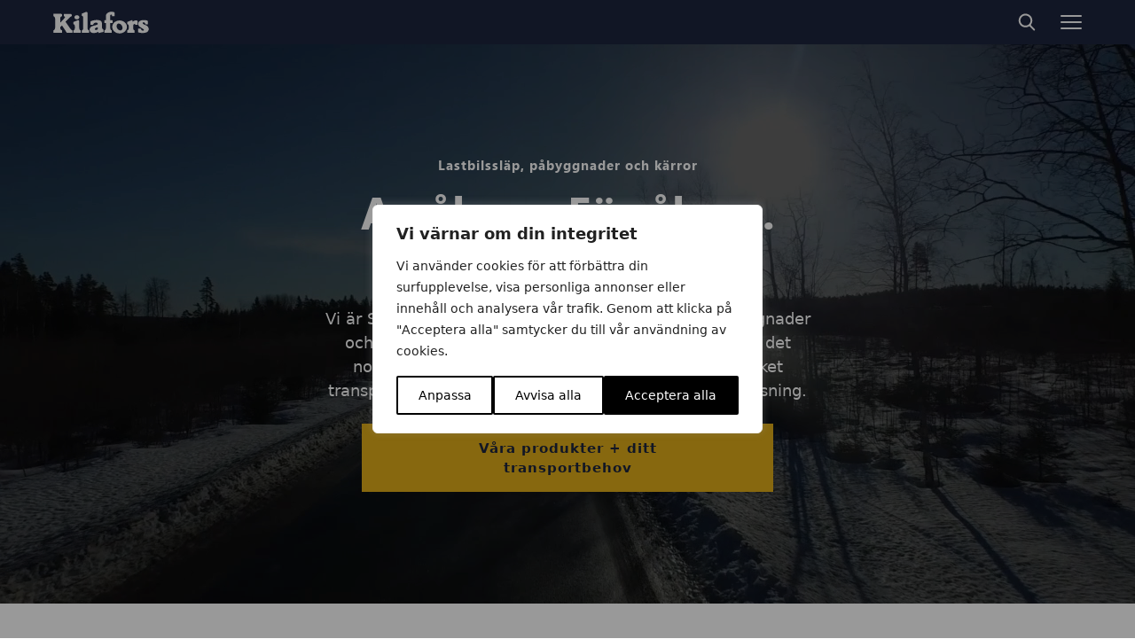

--- FILE ---
content_type: image/svg+xml
request_url: https://www.kilafors.se/wp-content/uploads/2022/11/icon-4.svg
body_size: 4925
content:
<?xml version="1.0" encoding="utf-8"?>
<!-- Generator: Adobe Illustrator 27.0.0, SVG Export Plug-In . SVG Version: 6.00 Build 0)  -->
<svg version="1.1" xmlns="http://www.w3.org/2000/svg" xmlns:xlink="http://www.w3.org/1999/xlink" x="0px" y="0px"
	 viewBox="0 0 200 200" style="enable-background:new 0 0 200 200;" xml:space="preserve">
<style type="text/css">
	.st0{display:none;}
	.st1{display:inline;fill:#1D243D;}
	.st2{fill:#1D243D;}
</style>
<g id="Layer_1" class="st0">
	<path class="st1" d="M69.3,153.7c-7.9,0-14.3,6.4-14.3,14.3c0,7.9,6.4,14.3,14.3,14.3c7.9,0,14.3-6.4,14.3-14.3
		C83.6,160.1,77.2,153.7,69.3,153.7z M69.3,178.8c-5.9,0-10.8-4.8-10.8-10.8c0-5.9,4.8-10.8,10.8-10.8c5.9,0,10.8,4.8,10.8,10.8
		C80,173.9,75.2,178.8,69.3,178.8z M192.3,166.5h-74.2h-1v-1v-13.2c0-1.3-1.2-1.7-1.8-1.7c-0.3,0-1.7,0.1-1.7,1.7v13.2v1h-1H96.2
		h-0.9l-0.1-0.9c-0.6-6.4-3.5-12.4-8.3-16.8c-4.8-4.4-11.1-6.8-17.6-6.8c-6.5,0-12.8,2.4-17.6,6.8c-4.8,4.4-7.7,10.3-8.3,16.8
		l-0.1,0.9h-0.9h-3.9h-1.3l0.4-1.3c0.2-0.6,0.3-1.2,0.3-1.8v-14.5c0-3.7-3-6.6-6.6-6.6H18h-1v-1v-5.1v-1h1h5.3
		c4.4,0,8.5-2.6,10.4-6.5l2.8-5.8c0.7-1.4,0.6-3-0.3-4.4c-0.8-1.3-2.3-2.2-3.8-2.2H18h-1v-1c0-0.5,0-1,0-1.5c0-1.1,0-2.3,0-3.5l0-1
		h1h42.6c10.9,0,19.7-8.8,19.7-19.7V46v-1h1h31.2h1v1v90.4c0,1.3,1.2,1.7,1.8,1.7c0.3,0,1.7-0.1,1.7-1.7V10.6v-1h1h74.2
		c1.3,0,1.7-1.2,1.7-1.8c0-0.3-0.1-1.7-1.7-1.7h-77c-1,0-1.8,0.8-1.8,1.8v16.7v1h-1H72.8c-7.3,0-13.7,4.7-16,11.7l-1.2,3.6l-0.2,0.7
		l-0.7,0c-0.2,0-0.4,0-0.5,0C44,41.5,35,47.7,31.6,56.9c-0.2,0.6-0.2,1.2,0.1,1.6c0.3,0.4,0.9,0.7,1.6,0.7c0.4,0,1.3-0.1,1.7-1.1
		C37.8,50.3,45.3,45,53.6,45h22.1h1v1v43.7c0,8.9-7.2,16.1-16.1,16.1H19.2h-1.4l0.5-1.3l11.5-31.9c0.2-0.5,0.1-1-0.2-1.5
		c-0.4-0.5-1-0.9-1.7-0.9c-0.5,0-1.2,0.2-1.5,1.1L14.7,104c-0.8,2.2-1.2,4.5-1.2,6.8v30.5v1l-1,0c-3.6,0.1-6.5,3.1-6.5,6.6v14.5
		c0,3.7,3,6.6,6.6,6.6h29.7h0.9l0.1,0.9c1.5,13.1,12.6,23,25.8,23c13.2,0,24.3-9.9,25.8-23l0.1-0.9h0.9h19.2h77
		c1.3,0,1.7-1.2,1.7-1.8C193.9,168,193.9,166.5,192.3,166.5z M17.2,130.7V121v-1h1l14.2,0l1.6,0l-0.7,1.4l-2.8,5.8
		c-1.3,2.7-4.1,4.5-7.2,4.5h-5.1h-1V130.7z M60.5,41.5h-1.4l0.4-1.3l0.6-1.9C61.9,32.7,67,29,72.8,29h39.7h1v1v10.4v1h-1h-34H60.5z
		 M34.2,163.4c0,1.7-1.4,3.1-3.1,3.1H12.7c-1.7,0-3.1-1.4-3.1-3.1v-14.5c0-1.7,1.4-3.1,3.1-3.1h18.4c1.7,0,3.1,1.4,3.1,3.1V163.4z
		 M69.3,190.4c-12.4,0-22.5-10.1-22.5-22.4c0-12.4,10.1-22.4,22.5-22.4c12.4,0,22.5,10.1,22.5,22.4
		C91.7,180.4,81.6,190.4,69.3,190.4z"/>
</g>
<g id="Layer_2" class="st0">
	<path class="st1" d="M69.3,153.2c-8.2,0-14.8,6.7-14.8,14.8c0,8.2,6.7,14.8,14.8,14.8c8.2,0,14.8-6.7,14.8-14.8
		C84.1,159.8,77.4,153.2,69.3,153.2z M69.3,178.3c-5.7,0-10.3-4.6-10.3-10.3c0-5.7,4.6-10.3,10.3-10.3c5.7,0,10.3,4.6,10.3,10.3
		C79.5,173.7,74.9,178.3,69.3,178.3z M192.3,166h-74.2h-0.5v-0.5v-13.2c0-1.5-1.2-2.2-2.3-2.2c-1.1,0-2.2,0.7-2.2,2.2v13.2v0.5h-0.5
		H96.2h-0.5l0-0.5c-0.6-6.5-3.6-12.6-8.5-17.1c-4.9-4.5-11.3-7-17.9-7s-13,2.5-17.9,7c-4.9,4.5-7.9,10.5-8.5,17.1l0,0.5h-0.5h-3.9
		h-0.7l0.2-0.6c0.2-0.6,0.3-1.3,0.3-1.9v-14.5c0-3.9-3.2-7.1-7.1-7.1H18h-0.5v-0.5v-5.1v-0.5H18h5.3c4.6,0,8.8-2.7,10.8-6.8l2.8-5.8
		c0.7-1.5,0.6-3.3-0.3-4.8c-0.9-1.5-2.5-2.4-4.2-2.4H18h-0.5v-0.5c0-0.5,0-1,0-1.5c0-1.1,0-2.3,0-3.5l0-0.5h0.5h42.6
		c11.1,0,20.2-9.1,20.2-20.2V46v-0.5h0.5h31.2h0.5V46v90.4c0,1.5,1.2,2.2,2.3,2.2c1.1,0,2.2-0.7,2.2-2.2V10.6v-0.5h0.5h74.2
		c1.5,0,2.2-1.2,2.2-2.3c0-1.1-0.7-2.2-2.2-2.2h-77c-1.3,0-2.3,1-2.3,2.3v16.7V25h-0.5H72.8c-7.5,0-14.2,4.8-16.5,12l-1.2,3.6L55,41
		l-0.4,0c-0.2,0-0.4,0-0.6,0c-10.3,0-19.5,6.3-22.9,15.8c-0.3,0.8-0.2,1.5,0.1,2.1c0.4,0.6,1.2,0.9,2,0.9c1,0,1.8-0.5,2.2-1.5
		c2.7-7.6,10-12.8,18.2-12.8h22.1h0.5V46v43.7c0,8.6-7,15.6-15.6,15.6H19.2h-0.7l0.2-0.7l11.5-31.9c0.3-0.9,0.1-1.5-0.2-1.9
		c-0.5-0.7-1.3-1.1-2.1-1.1c-0.5,0-1.5,0.2-2,1.4l-11.8,32.7c-0.8,2.2-1.2,4.6-1.2,6.9v30.5v0.5l-0.5,0c-3.8,0.1-6.9,3.3-6.9,7.1
		v14.5c0,3.9,3.2,7.1,7.1,7.1h29.7h0.4l0.1,0.4c1.5,13.4,12.9,23.5,26.3,23.5c13.5,0,24.8-10.1,26.3-23.5l0.1-0.4h0.4h19.2h77
		c1.5,0,2.2-1.2,2.2-2.3C194.4,167.1,193.8,166,192.3,166z M17.7,130.7V121v-0.5h0.5l14.2,0h0.8l-0.3,0.7l-2.8,5.8
		c-1.2,2.6-3.9,4.2-6.7,4.2h-5.1h-0.5V130.7z M60.5,41h-0.7l0.2-0.7l0.6-1.9c1.7-5.3,6.6-8.8,12.1-8.8h39.7h0.5V30v10.4V41h-0.5h-34
		H60.5z M33.7,163.4c0,1.4-1.2,2.6-2.6,2.6H12.7c-1.4,0-2.6-1.2-2.6-2.6v-14.5c0-1.4,1.2-2.6,2.6-2.6h18.4c1.4,0,2.6,1.2,2.6,2.6
		V163.4z M69.3,189.9c-12.1,0-22-9.8-22-21.9c0-12.1,9.8-21.9,22-21.9c12.1,0,22,9.8,22,21.9C91.2,180.1,81.4,189.9,69.3,189.9z"/>
</g>
<g id="Layer_3" class="st0">
	<path class="st1" d="M76.6,86.3c0.8,0.8,0.8,2.1,0,2.9c-0.4,0.4-1,0.6-1.5,0.6c-0.6,0-1.1-0.2-1.5-0.6c-3.7-3.7-8.6-5.7-13.8-5.7
		s-10.2,2-13.8,5.7c-0.4,0.4-0.9,0.6-1.5,0.6c-0.6,0-1.1-0.2-1.5-0.6c-0.8-0.8-0.8-2.1,0-2.9c4.5-4.5,10.5-6.9,16.8-6.9
		C66.1,79.3,72.1,81.8,76.6,86.3z M105.4,47.2c0.6,0,1.1-0.2,1.5-0.6l3.9-3.9c0.8-0.8,0.8-2.1,0-2.9c-0.4-0.4-0.9-0.6-1.5-0.6
		c-0.6,0-1.1,0.2-1.5,0.6l-3.9,3.9c-0.8,0.8-0.8,2.1,0,2.9C104.4,47.1,105,47.2,105.4,47.2z M87.6,65c0.6,0,1.1-0.2,1.5-0.6
		l10.8-10.8c0.8-0.8,0.8-2.1,0-2.9C99.6,50.2,99,50,98.5,50s-1.1,0.2-1.5,0.6L86.2,61.4c-0.8,0.8-0.8,2.1,0,2.9
		C86.5,64.7,87.1,65,87.6,65z M69.1,101c-1.2,0-2.1,0.9-2.1,2.1c0,4-3.2,7.2-7.2,7.2c-1.2,0-2.1,0.9-2.1,2.1s0.9,2.1,2.1,2.1
		c6.3,0,11.4-5.1,11.4-11.4C71.2,101.9,70.2,101,69.1,101z M187.5,122.5l-55.7,55.7c-6.8,6.8-15.9,10.6-25.6,10.6
		c-9.6,0-18.7-3.8-25.5-10.6c-3.2-3.3-5.8-7-7.6-11.2l-0.9-2.2l-0.9,2.2c-1.8,4.2-4.3,8-7.6,11.2c-6.8,6.8-15.9,10.6-25.6,10.6
		c-9.6,0-18.7-3.8-25.5-10.6C5.8,171.3,2,162.3,2,152.6s3.8-18.7,10.6-25.6c3.7-3.7,8.2-6.6,13.4-8.4l1-0.4l-0.4-1
		c-5.8-13.7-2.8-29.3,7.6-39.8l55.7-55.7c6.8-6.8,15.9-10.6,25.5-10.6S134.2,15,141,21.8c10.4,10.4,13.5,26,7.7,39.7l-0.9,2.1
		l2.1-0.7c3.9-1.4,7.9-2,11.9-2c9.7,0,18.7,3.8,25.6,10.6c6,6,9.7,14,10.4,22.5v0.2v0l0,0C198.7,104.7,194.9,115,187.5,122.5z
		 M49.4,68.3l3.2-0.6c2.4-0.5,4.8-0.7,7.2-0.7c9.7,0,18.7,3.8,25.6,10.6c2.3,2.3,4.3,5,5.9,7.9l0.6,1.2l0.9-0.9l8.8-8.8
		c0.4-0.4,0.9-0.6,1.5-0.6s1.1,0.2,1.5,0.6c0.8,0.8,0.8,2.1,0,2.9L94.1,90.3l-0.4,0.4l0.2,0.6c2.1,6,2.5,12.4,1.4,18.6l-0.6,3.2
		l2.3-2.3c14.1-14.1,41.1-41,42-41.8l0.1,0l0,0c9.4-10.3,11-25.9,3.8-38l-0.7-1.1l-0.9,0.9l-11.9,11.9c-0.4,0.4-1,0.6-1.5,0.6
		c-0.5,0-1.1-0.2-1.5-0.6c-0.8-0.8-0.8-2.1,0-2.9l12.6-12.6l0.7-0.7l-0.7-0.7c-0.1-0.1-0.3-0.3-0.4-0.4c-0.2-0.2-0.3-0.4-0.5-0.5
		c-6-6-14.1-9.4-22.6-9.4c-8.5,0-16.6,3.3-22.6,9.4l-21,21l-1.4,1.4l2,0.3l4.7,0.6l0.5,0.1l0.4-0.4l23.7-23.7
		c0.4-0.4,0.9-0.6,1.5-0.6s1.1,0.2,1.5,0.6c0.4,0.4,0.6,0.9,0.6,1.5s-0.2,1.1-0.6,1.5L79.8,52c-0.4,0.4-0.9,0.6-1.5,0.6
		c0,0-0.1,0-0.1,0c0,0,0,0-0.1,0l-0.1,0l-0.1,0L67.2,51L66.7,51l-0.4,0.4L51.7,66L49.4,68.3z M67.1,139.2l-0.3-0.7l-0.8,0.1
		c-2.2,0.4-4.2,0.6-6.2,0.6c-9.6,0-18.7-3.8-25.5-10.6c-1.8-1.8-3.4-3.8-4.8-5.9l-0.4-0.6l-0.7,0.2c-4.9,1.5-9.3,4.2-12.8,7.7
		c-6,6-9.3,14-9.3,22.6c0,8.5,3.3,16.6,9.3,22.6c6,6,14.1,9.4,22.6,9.4c8.5,0,16.6-3.3,22.6-9.4C70.1,165.8,72.7,151.3,67.1,139.2z
		 M79.8,127.9L79.8,127.9L79.8,127.9c0.2-0.2,0.4-0.4,0.5-0.5c0.1-0.1,0.2-0.3,0.3-0.4l4.2-4.2l0,0l0,0c6.8-8.7,8.7-20.5,4.8-30.9
		l-0.1-0.1l-0.1-0.1c-0.2-0.3-0.4-0.7-0.4-1.1l0-0.2L89,90.2c-1.6-3.6-3.8-6.9-6.6-9.7c-6-6-14.1-9.4-22.6-9.4s-16.6,3.3-22.6,9.4
		c-6,6-9.3,14-9.3,22.6c0,8.5,3.3,16.6,9.3,22.6c6,6,14.1,9.4,22.6,9.4C67.2,135,74.1,132.6,79.8,127.9z M128.8,130
		c-6-6-14.1-9.4-22.6-9.4c-7.4,0-14.3,2.4-20,7.1l0,0l0,0c-0.2,0.2-0.3,0.3-0.4,0.5c-0.1,0.1-0.2,0.3-0.3,0.4
		c-0.9,0.9-1.8,1.7-2.6,2.3l-0.1,0l-0.1,0.1c-11.6,12.6-11.1,32,1,44.1h0c6,6,14.1,9.4,22.6,9.4c8.6,0,16.6-3.3,22.6-9.4
		C141.2,162.7,141.2,142.5,128.8,130z M193.9,98.8l-2.2,2.2l-9.8,9.8c-0.4,0.4-1,0.6-1.5,0.6s-1.1-0.2-1.5-0.6
		c-0.8-0.8-0.8-2.1,0-2.9l14.3-14.3l0.3-0.3l-0.1-0.5c-0.9-7.1-4.1-13.4-9.1-18.4c-0.9-0.9-1.8-1.7-2.7-2.4l-0.7-0.6l-0.6,0.6
		l-26.4,26.4c-0.4,0.4-1,0.6-1.5,0.6c-0.5,0-1.1-0.2-1.5-0.6c-0.8-0.8-0.8-2.1,0-2.9L176.6,70l1-1l-1.2-0.6
		c-4.5-2.3-9.4-3.5-14.4-3.5c-7.4,0-14.3,2.4-20,7.1l-0.1,0l0,0c-0.7,0.7-43.2,42.9-43.6,43.4l-2.3,2.3l3.2-0.6
		c2.4-0.5,4.8-0.7,7.2-0.7c0.3,0,0.7,0,1.1,0.1c0.2,0,0.4,0,0.7,0l0.4,0l0.3-0.3l17.7-17.7c0.4-0.4,0.9-0.6,1.5-0.6
		c0.6,0,1.1,0.2,1.5,0.6c0.8,0.8,0.8,2.1,0,2.9L114.9,116l-1.2,1.2l1.7,0.4c6.2,1.6,11.9,4.9,16.5,9.4c0.7,0.7,1.5,1.6,2.3,2.5
		l0.7,0.8l0.8-0.8l9.4-9.5c0.4-0.4,0.9-0.6,1.5-0.6s1.1,0.2,1.5,0.6c0.8,0.8,0.8,2.1,0,2.9l-10.3,10.3l-0.5,0.5l0.4,0.7
		c4.4,7.6,5.8,16.6,4.1,25.2l-0.7,3.2l2.3-2.3l41.3-41.2c4.8-4.8,7.8-10.9,8.9-17.6L193.9,98.8z M106.2,141.2
		c-3.1,0-5.8,1.2-8.1,3.3c-2.1,2.1-3.3,5-3.3,8c0,1.2,0.9,2.1,2.1,2.1c1.2,0,2.1-0.9,2.1-2.1c0-1.9,0.7-3.7,2.1-5.1
		c1.4-1.4,3.2-2.1,5.1-2.1c1.9,0,3.7,0.7,5.1,2.1c1.4,1.3,2.1,3.1,2.1,5.1c0,1.2,0.9,2.1,2.1,2.1c1.2,0,2.1-0.9,2.1-2.1
		c0-3-1.2-5.9-3.3-8.1C112.1,142.4,109.3,141.2,106.2,141.2z M106.2,172.2c-5.2,0-10.2-2-13.8-5.7c-3.7-3.7-5.7-8.6-5.7-13.8
		c0-5.2,2-10.1,5.7-13.8c3.7-3.7,8.6-5.7,13.8-5.7c1.2,0,2.1-0.9,2.1-2.1c0-1.2-0.9-2.1-2.1-2.1c-6.4,0-12.3,2.5-16.8,6.9
		s-6.9,10.5-6.9,16.8s2.5,12.3,6.9,16.8c4.5,4.5,10.5,6.9,16.8,6.9c1.2,0,2.1-0.9,2.1-2.1C108.3,173.1,107.4,172.2,106.2,172.2z
		 M53.4,165.8c-0.5,0-1.1,0.2-1.4,0.6c-3.7,3.7-8.6,5.7-13.9,5.7c-5.2,0-10.2-2-13.8-5.7c-3.7-3.7-5.7-8.6-5.7-13.8
		c0-5.2,2-10.2,5.7-13.8c0.8-0.8,0.8-2.1,0-2.9c-0.4-0.4-0.9-0.6-1.5-0.6s-1.1,0.2-1.5,0.6c-4.5,4.5-7,10.4-7,16.8
		c0,6.4,2.5,12.3,6.9,16.8c4.5,4.5,10.5,6.9,16.8,6.9c6.4,0,12.3-2.5,16.8-6.9c0.8-0.8,0.8-2.1,0-2.9
		C54.5,166.1,54,165.8,53.4,165.8z"/>
</g>
<g id="Layer_4">
	<path class="st2" d="M174.9,141.6L150,116.8l-5.3-5.3c-3-3-6.3-5.5-10-7.6l-5.1-2.9c-1.8-1-3.5-2.2-5.1-3.4l-0.7-0.5l0.6-0.6
		l20.5-20.5l0.3-0.3l0.4,0.2c3.8,1.4,7.8,2.1,11.9,2.2c0.1,0,0.3,0,0.4,0c9.7,0,18.7-3.8,25.6-10.6c9.3-9.3,12.9-23,9.2-35.7
		c-0.4-1.3-1.4-2.3-2.7-2.7c-0.3-0.1-0.6-0.1-1-0.1c-1,0-2,0.4-2.7,1.1l-13.8,13.8l-0.2,0.2l-0.3,0l-8,0l-0.3,0l-0.2-0.2l-7.3-7.3
		l-0.2-0.2l0-0.3l0-8l0-0.3l0.2-0.2l13.8-13.8c1-1,1.3-2.3,1-3.7c-0.3-1.3-1.3-2.4-2.7-2.7c-3.3-1-6.7-1.4-10.1-1.4
		c-9.8,0-18.9,3.9-25.8,10.8c-6.6,6.7-10.2,15.6-10.3,25c0,4.4,0.7,8.6,2.1,12.7l0.2,0.4l-0.3,0.3l-15.8,15.8l-0.5,0.5l-0.5-0.5
		c-1.7-1.7-4-2.7-6.5-2.7c-2.5,0-4.8,1-6.5,2.7l-5.8,5.8l-0.5,0.5l-0.5-0.5L42.4,31.5c-0.4-0.4-0.9-0.6-1.4-0.6s-1.1,0.2-1.4,0.6
		c-0.8,0.8-0.8,2.1,0,2.9l45.1,45.1l0.5,0.5l-0.5,0.5l-4.1,4.1L80,85.2l-0.5-0.5L10.4,15.6l-0.5-0.5l0.5-0.5l4.1-4.1l0.5-0.5
		l0.5,0.5L31.2,26c0.4,0.4,0.9,0.6,1.4,0.6s1.1-0.2,1.4-0.6c0.8-0.8,0.8-2.1,0-2.9L17.9,6.9c-0.7-0.7-1.7-1.2-2.8-1.2
		s-2,0.4-2.8,1.2l-5.4,5.4C6.2,13,5.8,14,5.8,15.1c0,1.1,0.4,2,1.2,2.8l69.7,69.7l0.5,0.5l-0.5,0.5l-5.8,5.8c-3.6,3.6-3.6,9.4,0,13
		l0.5,0.5l-0.5,0.5l-15.8,15.8l-0.3,0.3l-0.4-0.2c-2.6-1-5.4-1.6-8.1-1.9c-0.1,0-0.2,0-0.2,0c-1,0-1.9,0.8-2,1.8
		c-0.1,1.1,0.7,2.1,1.8,2.3c7.3,0.9,14.2,4.3,19.3,9.6c5.7,6,8.8,13.9,8.7,22.3c-0.1,8.4-3.3,16.3-9.2,22.2
		c-6,6.1-14.4,9.6-22.9,9.6c-2.5,0-4.9-0.3-7.3-0.8L33,189l1-1l13.4-13.4c0.4-0.4,0.6-0.9,0.6-1.4l0-10.3c0-0.5-0.2-1.1-0.6-1.4
		l-9-9c-0.4-0.4-0.9-0.6-1.4-0.6l-10.3,0c-0.5,0-1.1,0.2-1.4,0.6L11.9,166l-1,1l-0.3-1.3c-2.5-10.9,0.7-22.1,8.6-30
		c4.2-4.2,9.5-7.2,15.3-8.5c1.1-0.3,1.8-1.4,1.5-2.4c-0.2-0.9-1-1.6-2-1.6c-0.2,0-0.3,0-0.5,0.1c-6.5,1.5-12.4,4.9-17.2,9.6
		c-9.3,9.3-12.9,23-9.2,35.7c0.4,1.3,1.4,2.3,2.7,2.7c0.3,0.1,0.6,0.1,1,0.1c1,0,2-0.4,2.7-1.1l13.8-13.8l0.2-0.2l0.3,0l8,0l0.3,0
		l0.2,0.2l7.3,7.3l0.2,0.2l0,0.3l0,8l0,0.3l-0.2,0.2l-13.8,13.8c-1,1-1.3,2.3-1,3.7c0.3,1.3,1.3,2.4,2.7,2.7c3.3,1,6.7,1.4,10.1,1.4
		c9.6,0,19-4,25.8-10.8c6.6-6.7,10.2-15.6,10.3-25c0-4.4-0.7-8.6-2.1-12.7l-0.2-0.4l0.3-0.3l20.5-20.5l0.6-0.6l0.5,0.7
		c1.3,1.6,2.4,3.4,3.4,5.1l2.9,5.1c2.1,3.7,4.6,7,7.6,10l5.3,5.3l0,0l0,0l25.2,25.2l14.8,14.8c2.8,2.8,6.4,4.3,10.4,4.3
		c3.9,0,7.6-1.5,10.4-4.3l12.5-12.5c5.7-5.7,5.7-15,0-20.7L174.9,141.6z M135.4,19.4c6.1-6.2,14.2-9.6,22.9-9.6
		c2.5,0,4.9,0.3,7.3,0.8L167,11l-1,1l-13.4,13.4c-0.4,0.4-0.6,0.9-0.6,1.4l0,10.3c0,0.5,0.2,1.1,0.6,1.4l9,9
		c0.4,0.4,0.9,0.6,1.4,0.6l10.3,0c0.5,0,1.1-0.2,1.4-0.6L188.1,34l1-1l0.3,1.3c2.5,10.9-0.7,22.1-8.6,30c-6.1,6.1-14.2,9.4-22.7,9.4
		l-0.4,0c-4.2,0-8.2-0.9-12-2.5c-0.1,0-0.2-0.1-0.2-0.1l0,0l0,0c-3.9-1.7-7.4-4.1-10.4-7.3c-5.7-6-8.8-13.9-8.7-22.3
		C126.3,33.3,129.6,25.4,135.4,19.4z M108.9,81.7c1-1.9,1.3-4,0.9-6.1l-0.1-0.4l0.3-0.3l15.5-15.5l0.7-0.7l0.5,0.9
		c1.5,2.6,3.2,5,5.3,7.2c2.5,2.6,5.3,4.8,8.4,6.5l0.9,0.5l-0.7,0.7l-19.3,19.3l-0.5,0.5l-0.5-0.5L109,82.6l-0.4-0.4L108.9,81.7z
		 M73.7,97.2l23.6-23.6c1-1,2.2-1.5,3.6-1.5c1.4,0,2.6,0.5,3.6,1.5c0.5,0.5,0.8,1,1.1,1.7l0,0l0,0l0,0c0.8,1.9,0.3,4.1-1.1,5.5
		l-23.6,23.6c-1,1-2.2,1.5-3.6,1.5c-0.6,0-1.3-0.1-1.9-0.4l0,0l-0.1,0c-0.6-0.3-1.2-0.6-1.7-1.1c-1-1-1.5-2.2-1.5-3.6
		S72.7,98.2,73.7,97.2z M93.8,121.3l-19.3,19.3l-0.7,0.7l-0.5-0.9c-1.5-2.6-3.2-5-5.3-7.2c-2.5-2.6-5.3-4.8-8.4-6.5l-0.9-0.5
		l0.7-0.7l15.5-15.5l0.3-0.3l0.4,0.1c0.6,0.1,1.2,0.2,1.7,0.2c1.5,0,3-0.4,4.4-1.1l0.5-0.3l0.4,0.4l11.2,11.2l0.5,0.5L93.8,121.3z
		 M155.3,181.2c-0.9,0-1.8-0.4-2.5-1l-8.1-8.1l-25.1-25.1c-1.4-1.4-1.3-3.6,0-5c0.7-0.7,1.6-1,2.5-1c0.9,0,1.8,0.4,2.5,1l33.1,33.1
		c0.7,0.7,1,1.6,1,2.5c0,0.9-0.4,1.8-1,2.5C157.1,180.9,156.2,181.2,155.3,181.2z M187.1,174.6l-12.5,12.5c-2,2-4.7,3.1-7.5,3.1
		c-2.8,0-5.5-1.1-7.5-3.1l-1.3-1.3l-0.8-0.8l1-0.5c0.8-0.4,1.5-0.9,2.1-1.5c1.4-1.4,2.2-3.3,2.2-5.4c0-2-0.8-3.9-2.2-5.4l-33.1-33.1
		c-1.4-1.4-3.3-2.2-5.4-2.2c-2,0-3.9,0.8-5.4,2.2c-0.6,0.6-1.1,1.3-1.5,2.1l-0.5,1l-0.8-0.8c-2.6-2.7-4.9-5.6-6.7-8.9l-2.9-5.1
		c-2.1-3.6-4.6-7-7.6-10l-11.1-11.1l-0.5-0.5l0.5-0.5l19.7-19.7l0.5-0.5l0.5,0.5l11.1,11.1c3,3,6.3,5.5,10,7.6l5.1,2.9
		c3.2,1.8,6.2,4.1,8.9,6.7l0.8,0.8l-1,0.5c-0.8,0.4-1.5,0.9-2.1,1.5c-3,3-3,7.8,0,10.8l18,18c0.4,0.4,0.9,0.6,1.4,0.6
		c0.5,0,1.1-0.2,1.4-0.6c0.4-0.4,0.6-0.9,0.6-1.4c0-0.5-0.2-1.1-0.6-1.4l-18-18c-0.7-0.7-1-1.6-1-2.5c0-0.9,0.4-1.8,1-2.5
		c0.7-0.7,1.6-1,2.5-1c0.9,0,1.8,0.4,2.5,1l24.2,24.2l9,9c0.7,0.7,1,1.6,1,2.5c0,0.9-0.4,1.8-1,2.5c-0.7,0.7-1.6,1-2.5,1
		c-0.9,0-1.8-0.4-2.5-1l-6.7-6.7c-0.4-0.4-0.9-0.6-1.4-0.6s-1.1,0.2-1.4,0.6s-0.6,0.9-0.6,1.4c0,0.5,0.2,1.1,0.6,1.4l6.7,6.7
		c1.4,1.4,3.3,2.2,5.4,2.2c2,0,3.9-0.8,5.4-2.2c0.6-0.6,1.1-1.3,1.5-2.1l0.5-1l0.8,0.7l1.3,1.3C191.2,163.8,191.2,170.5,187.1,174.6
		z"/>
</g>
</svg>


--- FILE ---
content_type: text/javascript; charset=utf-8
request_url: https://www.kilafors.se/wp-content/themes/wasabiweb/custom/assets/dist/main.js?ver=01161833
body_size: 59122
content:
!function(e){var t={};function n(i){if(t[i])return t[i].exports;var r=t[i]={i:i,l:!1,exports:{}};return e[i].call(r.exports,r,r.exports,n),r.l=!0,r.exports}n.m=e,n.c=t,n.d=function(e,t,i){n.o(e,t)||Object.defineProperty(e,t,{enumerable:!0,get:i})},n.r=function(e){"undefined"!=typeof Symbol&&Symbol.toStringTag&&Object.defineProperty(e,Symbol.toStringTag,{value:"Module"}),Object.defineProperty(e,"__esModule",{value:!0})},n.t=function(e,t){if(1&t&&(e=n(e)),8&t)return e;if(4&t&&"object"==typeof e&&e&&e.__esModule)return e;var i=Object.create(null);if(n.r(i),Object.defineProperty(i,"default",{enumerable:!0,value:e}),2&t&&"string"!=typeof e)for(var r in e)n.d(i,r,function(t){return e[t]}.bind(null,r));return i},n.n=function(e){var t=e&&e.__esModule?function(){return e.default}:function(){return e};return n.d(t,"a",t),t},n.o=function(e,t){return Object.prototype.hasOwnProperty.call(e,t)},n.p="",n(n.s=32)}([function(e,t,n){var i;
/*!
 * jQuery JavaScript Library v4.0.0-pre -deprecated,-deprecated/ajax-event-alias,-deprecated/event,-css/showHide,-effects,-effects/Tween,-effects/animatedSelector,-wrap,-core/ready,-ajax,-ajax/jsonp,-ajax/load,-ajax/script,-ajax/var/location,-ajax/var/nonce,-ajax/var/rquery,-ajax/xhr,-manipulation/_evalUrl,-deferred,-deferred/exceptionHook,-queue,-queue/delay
 * https://jquery.com/
 *
 * Copyright OpenJS Foundation and other contributors
 * Released under the MIT license
 * https://jquery.org/license
 *
 * Date: 2020-10-27T15:50Z
 */
/*!
 * jQuery JavaScript Library v4.0.0-pre -deprecated,-deprecated/ajax-event-alias,-deprecated/event,-css/showHide,-effects,-effects/Tween,-effects/animatedSelector,-wrap,-core/ready,-ajax,-ajax/jsonp,-ajax/load,-ajax/script,-ajax/var/location,-ajax/var/nonce,-ajax/var/rquery,-ajax/xhr,-manipulation/_evalUrl,-deferred,-deferred/exceptionHook,-queue,-queue/delay
 * https://jquery.com/
 *
 * Copyright OpenJS Foundation and other contributors
 * Released under the MIT license
 * https://jquery.org/license
 *
 * Date: 2020-10-27T15:50Z
 */!function(t,n){"use strict";"object"==typeof e.exports?e.exports=t.document?n(t,!0):function(e){if(!e.document)throw new Error("jQuery requires a window with a document");return n(e)}:n(t)}("undefined"!=typeof window?window:this,(function(n,r){"use strict";var o=[],s=Object.getPrototypeOf,a=o.slice,l=o.flat?function(e){return o.flat.call(e)}:function(e){return o.concat.apply([],e)},c=o.push,u=o.indexOf,f={},d=f.toString,h=f.hasOwnProperty,p=h.toString,g=p.call(Object);function v(e){return null!=e&&e===e.window}var m=n.document,y={type:!0,src:!0,nonce:!0,noModule:!0};function b(e,t,n){var i,r=(n=n||m).createElement("script");if(r.text=e,t)for(i in y)t[i]&&(r[i]=t[i]);n.head.appendChild(r).parentNode.removeChild(r)}function x(e){return null==e?e+"":"object"==typeof e?f[d.call(e)]||"object":typeof e}var w="4.0.0-pre -deprecated,-deprecated/ajax-event-alias,-deprecated/event,-css/showHide,-effects,-effects/Tween,-effects/animatedSelector,-wrap,-core/ready,-ajax,-ajax/jsonp,-ajax/load,-ajax/script,-ajax/var/location,-ajax/var/nonce,-ajax/var/rquery,-ajax/xhr,-manipulation/_evalUrl,-deferred,-deferred/exceptionHook,-queue,-queue/delay",C=/HTML$/i,E=function(e,t){return new E.fn.init(e,t)};function S(e){var t=!!e&&e.length,n=x(e);return"function"!=typeof e&&!v(e)&&("array"===n||0===t||"number"==typeof t&&t>0&&t-1 in e)}function T(e,t){return e.nodeName&&e.nodeName.toLowerCase()===t.toLowerCase()}E.fn=E.prototype={jquery:w,constructor:E,length:0,toArray:function(){return a.call(this)},get:function(e){return null==e?a.call(this):e<0?this[e+this.length]:this[e]},pushStack:function(e){var t=E.merge(this.constructor(),e);return t.prevObject=this,t},each:function(e){return E.each(this,e)},map:function(e){return this.pushStack(E.map(this,(function(t,n){return e.call(t,n,t)})))},slice:function(){return this.pushStack(a.apply(this,arguments))},first:function(){return this.eq(0)},last:function(){return this.eq(-1)},even:function(){return this.pushStack(E.grep(this,(function(e,t){return(t+1)%2})))},odd:function(){return this.pushStack(E.grep(this,(function(e,t){return t%2})))},eq:function(e){var t=this.length,n=+e+(e<0?t:0);return this.pushStack(n>=0&&n<t?[this[n]]:[])},end:function(){return this.prevObject||this.constructor()}},E.extend=E.fn.extend=function(){var e,t,n,i,r,o,s=arguments[0]||{},a=1,l=arguments.length,c=!1;for("boolean"==typeof s&&(c=s,s=arguments[a]||{},a++),"object"!=typeof s&&"function"!=typeof s&&(s={}),a===l&&(s=this,a--);a<l;a++)if(null!=(e=arguments[a]))for(t in e)i=e[t],"__proto__"!==t&&s!==i&&(c&&i&&(E.isPlainObject(i)||(r=Array.isArray(i)))?(n=s[t],o=r&&!Array.isArray(n)?[]:r||E.isPlainObject(n)?n:{},r=!1,s[t]=E.extend(c,o,i)):void 0!==i&&(s[t]=i));return s},E.extend({expando:"jQuery"+(w+Math.random()).replace(/\D/g,""),isReady:!0,error:function(e){throw new Error(e)},noop:function(){},isPlainObject:function(e){var t,n;return!(!e||"[object Object]"!==d.call(e)||(t=s(e))&&("function"!=typeof(n=h.call(t,"constructor")&&t.constructor)||p.call(n)!==g))},isEmptyObject:function(e){for(var t in e)return!1;return!0},globalEval:function(e,t,n){b(e,{nonce:t&&t.nonce},n)},each:function(e,t){var n,i=0;if(S(e))for(n=e.length;i<n&&!1!==t.call(e[i],i,e[i]);i++);else for(i in e)if(!1===t.call(e[i],i,e[i]))break;return e},text:function(e){var t,n="",i=0,r=e.nodeType;if(r){if(1===r||9===r||11===r)return e.textContent;if(3===r||4===r)return e.nodeValue}else for(;t=e[i++];)n+=E.text(t);return n},makeArray:function(e,t){var n=t||[];return null!=e&&(S(Object(e))?E.merge(n,"string"==typeof e?[e]:e):c.call(n,e)),n},inArray:function(e,t,n){return null==t?-1:u.call(t,e,n)},isXMLDoc:function(e){var t=e.namespaceURI,n=(e.ownerDocument||e).documentElement;return!C.test(t||n&&n.nodeName||"HTML")},merge:function(e,t){for(var n=+t.length,i=0,r=e.length;i<n;i++)e[r++]=t[i];return e.length=r,e},grep:function(e,t,n){for(var i=[],r=0,o=e.length;r<o;r++)!t(e[r],r)!=!n&&i.push(e[r]);return i},map:function(e,t,n){var i,r,o=0,s=[];if(S(e))for(i=e.length;o<i;o++)null!=(r=t(e[o],o,n))&&s.push(r);else for(o in e)null!=(r=t(e[o],o,n))&&s.push(r);return l(s)},guid:1,support:{}}),"function"==typeof Symbol&&(E.fn[Symbol.iterator]=o[Symbol.iterator]),E.each("Boolean Number String Function Array Date RegExp Object Error Symbol".split(" "),(function(e,t){f["[object "+t+"]"]=t.toLowerCase()}));var _=m.documentElement,k=o.pop,O="[\\x20\\t\\r\\n\\f]",j=m.documentMode,D=j&&new RegExp(":enabled|:disabled|\\["+O+"*name"+O+"*="+O+"*(?:''|\"\")");E.contains=function(e,t){var n=9===e.nodeType?e.documentElement:e,i=t&&t.parentNode;return e===i||!(!i||1!==i.nodeType||!(n.contains?n.contains(i):e.compareDocumentPosition&&16&e.compareDocumentPosition(i)))};var A=/([\0-\x1f\x7f]|^-?\d)|^-$|[^\x80-\uFFFF\w-]/g;function L(e,t){return t?"\0"===e?"�":e.slice(0,-1)+"\\"+e.charCodeAt(e.length-1).toString(16)+" ":"\\"+e}E.escapeSelector=function(e){return(e+"").replace(A,L)};var N,P=o.sort;function M(e,t){if(e===t)return N=!0,0;var n=!e.compareDocumentPosition-!t.compareDocumentPosition;return n||(1&(n=(e.ownerDocument||e)==(t.ownerDocument||t)?e.compareDocumentPosition(t):1)?e==m||e.ownerDocument==m&&E.contains(m,e)?-1:t==m||t.ownerDocument==m&&E.contains(m,t)?1:0:4&n?-1:1)}E.uniqueSort=function(e){var t,n=[],i=0,r=0;if(N=!1,P.call(e,M),N){for(;t=e[r++];)t===e[r]&&(i=n.push(r));for(;i--;)e.splice(n[i],1)}return e};var I=m,H=_.matches||_.msMatchesSelector;function B(e,t,n){for(var i=[],r=void 0!==n;(e=e[t])&&9!==e.nodeType;)if(1===e.nodeType){if(r&&E(e).is(n))break;i.push(e)}return i}function R(e,t){for(var n=[];e;e=e.nextSibling)1===e.nodeType&&e!==t&&n.push(e);return n}!function(){var e,t,i,r,o,s,a=E.expando,l=0,f=0,d=U(),h=U(),p=U(),g=U(),v="(?:\\\\[\\da-fA-F]{1,6}"+O+"?|\\\\[^\\r\\n\\f]|[\\w-]|[^\0-\\x7f])+",m="\\["+O+"*("+v+")(?:"+O+"*([*^$|!~]?=)"+O+"*(?:'((?:\\\\.|[^\\\\'])*)'|\"((?:\\\\.|[^\\\\\"])*)\"|("+v+"))|)"+O+"*\\]",y=":("+v+")(?:\\((('((?:\\\\.|[^\\\\'])*)'|\"((?:\\\\.|[^\\\\\"])*)\")|((?:\\\\.|[^\\\\()[\\]]|"+m+")*)|.*)\\)|)",b=new RegExp(O+"+","g"),x=new RegExp("^"+O+"+|((?:^|[^\\\\])(?:\\\\.)*)"+O+"+$","g"),w=new RegExp("^"+O+"*,"+O+"*"),C=new RegExp("^"+O+"*([>+~]|"+O+")"+O+"*"),S=new RegExp(O+"|>"),_=new RegExp(y),A=new RegExp("^"+v+"$"),L={ID:new RegExp("^#("+v+")"),CLASS:new RegExp("^\\.("+v+")"),TAG:new RegExp("^("+v+"|[*])"),ATTR:new RegExp("^"+m),PSEUDO:new RegExp("^"+y),CHILD:new RegExp("^:(only|first|last|nth|nth-last)-(child|of-type)(?:\\("+O+"*(even|odd|(([+-]|)(\\d*)n|)"+O+"*(?:([+-]|)"+O+"*(\\d+)|))"+O+"*\\)|)","i"),bool:new RegExp("^(?:checked|selected|async|autofocus|autoplay|controls|defer|disabled|hidden|ismap|loop|multiple|open|readonly|required|scoped)$","i"),needsContext:new RegExp("^"+O+"*[>+~]|:(even|odd|eq|gt|lt|nth|first|last)(?:\\("+O+"*((?:-\\d)?\\d*)"+O+"*\\)|)(?=[^-]|$)","i")},N=/^(?:input|select|textarea|button)$/i,P=/^h\d$/i,M=/^(?:#([\w-]+)|(\w+)|\.([\w-]+))$/,B=/[+~]/,R=new RegExp("\\\\[\\da-fA-F]{1,6}"+O+"?|\\\\([^\\r\\n\\f])","g"),q=function(e,t){var n="0x"+e.slice(1)-65536;return t||(n<0?String.fromCharCode(n+65536):String.fromCharCode(n>>10|55296,1023&n|56320))},$=function(){K()},z=ne((function(e){return!0===e.disabled&&T(e,"fieldset")}),{dir:"parentNode",next:"legend"});function W(e){throw new Error("Syntax error, unrecognized expression: "+e)}function F(e,n,i,o){var l,u,f,d,h,p,v,m=n&&n.ownerDocument,y=n?n.nodeType:9;if(i=i||[],"string"!=typeof e||!e||1!==y&&9!==y&&11!==y)return i;if(!o&&(K(n),n=n||r,s)){if(11!==y&&(h=M.exec(e)))if(l=h[1]){if(9===y)return(f=n.getElementById(l))&&c.call(i,f),i;if(m&&(f=m.getElementById(l))&&E.contains(n,f))return c.call(i,f),i}else{if(h[2])return c.apply(i,n.getElementsByTagName(e)),i;if((l=h[3])&&n.getElementsByClassName)return c.apply(i,n.getElementsByClassName(l)),i}if(!(g[e+" "]||D&&D.test(e))){if(v=e,m=n,1===y&&(S.test(e)||C.test(e))){for(((m=B.test(e)&&J(n.parentNode)||n)!==n||j)&&((d=n.getAttribute("id"))?d=E.escapeSelector(d):n.setAttribute("id",d=a)),u=(p=ee(e)).length;u--;)p[u]=(d?"#"+d:":scope")+" "+te(p[u]);v=p.join(",")}try{return c.apply(i,m.querySelectorAll(v)),i}catch(t){g(e,!0)}finally{d===a&&n.removeAttribute("id")}}}return function(e,n,i,r){var o,a,l,u,f,d="function"==typeof e&&e,h=!r&&ee(e=d.selector||e);if(i=i||[],1===h.length){if((a=h[0]=h[0].slice(0)).length>2&&"ID"===(l=a[0]).type&&9===n.nodeType&&s&&t.relative[a[1].type]){if(!(n=(t.find.ID(l.matches[0].replace(R,q),n)||[])[0]))return i;d&&(n=n.parentNode),e=e.slice(a.shift().value.length)}for(o=L.needsContext.test(e)?0:a.length;o--&&(l=a[o],!t.relative[u=l.type]);)if((f=t.find[u])&&(r=f(l.matches[0].replace(R,q),B.test(a[0].type)&&J(n.parentNode)||n))){if(a.splice(o,1),!(e=r.length&&te(a)))return c.apply(i,r),i;break}}return(d||ae(e,h))(r,n,!s,i,!n||B.test(e)&&J(n.parentNode)||n),i}(e.replace(x,"$1"),n,i,o)}function U(){var e=[];return function n(i,r){return e.push(i+" ")>t.cacheLength&&delete n[e.shift()],n[i+" "]=r}}function V(e){return e[a]=!0,e}function X(e){return function(t){return T(t,"input")&&t.type===e}}function G(e){return function(t){return(T(t,"input")||T(t,"button"))&&t.type===e}}function Y(e){return function(t){return"form"in t?t.parentNode&&!1===t.disabled?"label"in t?"label"in t.parentNode?t.parentNode.disabled===e:t.disabled===e:t.isDisabled===e||t.isDisabled!==!e&&z(t)===e:t.disabled===e:"label"in t&&t.disabled===e}}function Q(e){return V((function(t){return t=+t,V((function(n,i){for(var r,o=e([],n.length,t),s=o.length;s--;)n[r=o[s]]&&(n[r]=!(i[r]=n[r]))}))}))}function J(e){return e&&void 0!==e.getElementsByTagName&&e}function K(e){var t,n=e?e.ownerDocument||e:I;n!=r&&9===n.nodeType&&(o=(r=n).documentElement,s=!E.isXMLDoc(r),j&&I!=r&&(t=r.defaultView)&&t.top!==t&&t.addEventListener("unload",$))}for(e in F.matches=function(e,t){return F(e,null,null,t)},F.matchesSelector=function(e,t){if(K(e),s&&!g[t+" "]&&(!D||!D.test(t)))try{return H.call(e,t)}catch(e){g(t,!0)}return F(t,r,null,[e]).length>0},(t=E.expr={cacheLength:50,createPseudo:V,match:L,find:{ID:function(e,t){if(void 0!==t.getElementById&&s){var n=t.getElementById(e);return n?[n]:[]}},TAG:function(e,t){return void 0!==t.getElementsByTagName?t.getElementsByTagName(e):t.querySelectorAll(e)},CLASS:function(e,t){if(void 0!==t.getElementsByClassName&&s)return t.getElementsByClassName(e)}},relative:{">":{dir:"parentNode",first:!0}," ":{dir:"parentNode"},"+":{dir:"previousSibling",first:!0},"~":{dir:"previousSibling"}},preFilter:{ATTR:function(e){return e[1]=e[1].replace(R,q),e[3]=(e[3]||e[4]||e[5]||"").replace(R,q),"~="===e[2]&&(e[3]=" "+e[3]+" "),e.slice(0,4)},CHILD:function(e){return e[1]=e[1].toLowerCase(),"nth"===e[1].slice(0,3)?(e[3]||W(e[0]),e[4]=+(e[4]?e[5]+(e[6]||1):2*("even"===e[3]||"odd"===e[3])),e[5]=+(e[7]+e[8]||"odd"===e[3])):e[3]&&W(e[0]),e},PSEUDO:function(e){var t,n=!e[6]&&e[2];return L.CHILD.test(e[0])?null:(e[3]?e[2]=e[4]||e[5]||"":n&&_.test(n)&&(t=ee(n,!0))&&(t=n.indexOf(")",n.length-t)-n.length)&&(e[0]=e[0].slice(0,t),e[2]=n.slice(0,t)),e.slice(0,3))}},filter:{ID:function(e){var t=e.replace(R,q);return function(e){return e.getAttribute("id")===t}},TAG:function(e){var t=e.replace(R,q).toLowerCase();return"*"===e?function(){return!0}:function(e){return T(e,t)}},CLASS:function(e){var t=d[e+" "];return t||(t=new RegExp("(^|"+O+")"+e+"("+O+"|$)"))&&d(e,(function(e){return t.test("string"==typeof e.className&&e.className||void 0!==e.getAttribute&&e.getAttribute("class")||"")}))},ATTR:function(e,t,n){return function(i){var r=E.attr(i,e);return null==r?"!="===t:!t||(r+="","="===t?r===n:"!="===t?r!==n:"^="===t?n&&0===r.indexOf(n):"*="===t?n&&r.indexOf(n)>-1:"$="===t?n&&r.slice(-n.length)===n:"~="===t?(" "+r.replace(b," ")+" ").indexOf(n)>-1:"|="===t&&(r===n||r.slice(0,n.length+1)===n+"-"))}},CHILD:function(e,t,n,i,r){var o="nth"!==e.slice(0,3),s="last"!==e.slice(-4),c="of-type"===t;return 1===i&&0===r?function(e){return!!e.parentNode}:function(t,n,u){var f,d,h,p,g,v=o!==s?"nextSibling":"previousSibling",m=t.parentNode,y=c&&t.nodeName.toLowerCase(),b=!u&&!c,x=!1;if(m){if(o){for(;v;){for(h=t;h=h[v];)if(c?T(h,y):1===h.nodeType)return!1;g=v="only"===e&&!g&&"nextSibling"}return!0}if(g=[s?m.firstChild:m.lastChild],s&&b){for(x=(p=(f=(d=m[a]||(m[a]={}))[e]||[])[0]===l&&f[1])&&f[2],h=p&&m.childNodes[p];h=++p&&h&&h[v]||(x=p=0)||g.pop();)if(1===h.nodeType&&++x&&h===t){d[e]=[l,p,x];break}}else if(b&&(x=p=(f=(d=t[a]||(t[a]={}))[e]||[])[0]===l&&f[1]),!1===x)for(;(h=++p&&h&&h[v]||(x=p=0)||g.pop())&&((c?!T(h,y):1!==h.nodeType)||!++x||(b&&((d=h[a]||(h[a]={}))[e]=[l,x]),h!==t)););return(x-=r)===i||x%i==0&&x/i>=0}}},PSEUDO:function(e,n){var i,r=t.pseudos[e]||t.setFilters[e.toLowerCase()]||W("unsupported pseudo: "+e);return r[a]?r(n):r.length>1?(i=[e,e,"",n],t.setFilters.hasOwnProperty(e.toLowerCase())?V((function(e,t){for(var i,o=r(e,n),s=o.length;s--;)e[i=u.call(e,o[s])]=!(t[i]=o[s])})):function(e){return r(e,0,i)}):r}},pseudos:{not:V((function(e){var t=[],n=[],i=ae(e.replace(x,"$1"));return i[a]?V((function(e,t,n,r){for(var o,s=i(e,null,r,[]),a=e.length;a--;)(o=s[a])&&(e[a]=!(t[a]=o))})):function(e,r,o){return t[0]=e,i(t,null,o,n),t[0]=null,!n.pop()}})),has:V((function(e){return function(t){return F(e,t).length>0}})),contains:V((function(e){return e=e.replace(R,q),function(t){return(t.textContent||E.text(t)).indexOf(e)>-1}})),lang:V((function(e){return A.test(e||"")||W("unsupported lang: "+e),e=e.replace(R,q).toLowerCase(),function(t){var n;do{if(n=s?t.lang:t.getAttribute("xml:lang")||t.getAttribute("lang"))return(n=n.toLowerCase())===e||0===n.indexOf(e+"-")}while((t=t.parentNode)&&1===t.nodeType);return!1}})),target:function(e){var t=n.location&&n.location.hash;return t&&t.slice(1)===e.id},root:function(e){return e===o},focus:function(e){return e===r.activeElement&&r.hasFocus()&&!!(e.type||e.href||~e.tabIndex)},enabled:Y(!1),disabled:Y(!0),checked:function(e){return T(e,"input")&&!!e.checked||T(e,"option")&&!!e.selected},selected:function(e){return j&&e.parentNode&&e.parentNode.selectedIndex,!0===e.selected},empty:function(e){for(e=e.firstChild;e;e=e.nextSibling)if(e.nodeType<6)return!1;return!0},parent:function(e){return!t.pseudos.empty(e)},header:function(e){return P.test(e.nodeName)},input:function(e){return N.test(e.nodeName)},button:function(e){return T(e,"input")&&"button"===e.type||T(e,"button")},text:function(e){return T(e,"input")&&"text"===e.type},first:Q((function(){return[0]})),last:Q((function(e,t){return[t-1]})),eq:Q((function(e,t,n){return[n<0?n+t:n]})),even:Q((function(e,t){for(var n=0;n<t;n+=2)e.push(n);return e})),odd:Q((function(e,t){for(var n=1;n<t;n+=2)e.push(n);return e})),lt:Q((function(e,t,n){var i;for(i=n<0?n+t:n>t?t:n;--i>=0;)e.push(i);return e})),gt:Q((function(e,t,n){for(var i=n<0?n+t:n;++i<t;)e.push(i);return e}))}}).pseudos.nth=t.pseudos.eq,{radio:!0,checkbox:!0,file:!0,password:!0,image:!0})t.pseudos[e]=X(e);for(e in{submit:!0,reset:!0})t.pseudos[e]=G(e);function Z(){}function ee(e,n){var i,r,o,s,a,l,c,u=h[e+" "];if(u)return n?0:u.slice(0);for(a=e,l=[],c=t.preFilter;a;){for(s in i&&!(r=w.exec(a))||(r&&(a=a.slice(r[0].length)||a),l.push(o=[])),i=!1,(r=C.exec(a))&&(i=r.shift(),o.push({value:i,type:r[0].replace(x," ")}),a=a.slice(i.length)),t.filter)!(r=L[s].exec(a))||c[s]&&!(r=c[s](r))||(i=r.shift(),o.push({value:i,type:s,matches:r}),a=a.slice(i.length));if(!i)break}return n?a.length:a?W(e):h(e,l).slice(0)}function te(e){for(var t=0,n=e.length,i="";t<n;t++)i+=e[t].value;return i}function ne(e,t,n){var i=t.dir,r=t.next,o=r||i,s=n&&"parentNode"===o,c=f++;return t.first?function(t,n,r){for(;t=t[i];)if(1===t.nodeType||s)return e(t,n,r);return!1}:function(t,n,u){var f,d,h=[l,c];if(u){for(;t=t[i];)if((1===t.nodeType||s)&&e(t,n,u))return!0}else for(;t=t[i];)if(1===t.nodeType||s)if(d=t[a]||(t[a]={}),r&&T(t,r))t=t[i]||t;else{if((f=d[o])&&f[0]===l&&f[1]===c)return h[2]=f[2];if(d[o]=h,h[2]=e(t,n,u))return!0}return!1}}function ie(e){return e.length>1?function(t,n,i){for(var r=e.length;r--;)if(!e[r](t,n,i))return!1;return!0}:e[0]}function re(e,t,n,i,r){for(var o,s=[],a=0,l=e.length,c=null!=t;a<l;a++)(o=e[a])&&(n&&!n(o,i,r)||(s.push(o),c&&t.push(a)));return s}function oe(e,t,n,i,r,o){return i&&!i[a]&&(i=oe(i)),r&&!r[a]&&(r=oe(r,o)),V((function(o,s,a,l){var f,d,h,p,g=[],v=[],m=s.length,y=o||function(e,t,n){for(var i=0,r=t.length;i<r;i++)F(e,t[i],n);return n}(t||"*",a.nodeType?[a]:a,[]),b=!e||!o&&t?y:re(y,g,e,a,l);if(n?n(b,p=r||(o?e:m||i)?[]:s,a,l):p=b,i)for(f=re(p,v),i(f,[],a,l),d=f.length;d--;)(h=f[d])&&(p[v[d]]=!(b[v[d]]=h));if(o){if(r||e){if(r){for(f=[],d=p.length;d--;)(h=p[d])&&f.push(b[d]=h);r(null,p=[],f,l)}for(d=p.length;d--;)(h=p[d])&&(f=r?u.call(o,h):g[d])>-1&&(o[f]=!(s[f]=h))}}else p=re(p===s?p.splice(m,p.length):p),r?r(null,s,p,l):c.apply(s,p)}))}function se(e){for(var n,r,o,s=e.length,l=t.relative[e[0].type],c=l||t.relative[" "],f=l?1:0,d=ne((function(e){return e===n}),c,!0),h=ne((function(e){return u.call(n,e)>-1}),c,!0),p=[function(e,t,r){var o=!l&&(r||t!==i)||((n=t).nodeType?d(e,t,r):h(e,t,r));return n=null,o}];f<s;f++)if(r=t.relative[e[f].type])p=[ne(ie(p),r)];else{if((r=t.filter[e[f].type].apply(null,e[f].matches))[a]){for(o=++f;o<s&&!t.relative[e[o].type];o++);return oe(f>1&&ie(p),f>1&&te(e.slice(0,f-1).concat({value:" "===e[f-2].type?"*":""})).replace(x,"$1"),r,f<o&&se(e.slice(f,o)),o<s&&se(e=e.slice(o)),o<s&&te(e))}p.push(r)}return ie(p)}function ae(e,n){var o,u=[],f=[],d=p[e+" "];if(!d){for(n||(n=ee(e)),o=n.length;o--;)(d=se(n[o]))[a]?u.push(d):f.push(d);(d=p(e,function(e,n){var o=n.length>0,a=e.length>0,u=function(u,f,d,h,p){var g,v,m,y=0,b="0",x=u&&[],w=[],C=i,S=u||a&&t.find.TAG("*",p),T=l+=null==C?1:Math.random()||.1;for(p&&(i=f==r||f||p);null!=(g=S[b]);b++){if(a&&g){for(v=0,f||g.ownerDocument==r||(K(g),d=!s);m=e[v++];)if(m(g,f||r,d)){c.call(h,g);break}p&&(l=T)}o&&((g=!m&&g)&&y--,u&&x.push(g))}if(y+=b,o&&b!==y){for(v=0;m=n[v++];)m(x,w,f,d);if(u){if(y>0)for(;b--;)x[b]||w[b]||(w[b]=k.call(h));w=re(w)}c.apply(h,w),p&&!u&&w.length>0&&y+n.length>1&&E.uniqueSort(h)}return p&&(l=T,i=C),x};return o?V(u):u}(f,u))).selector=e}return d}Z.prototype=t.filters=t.pseudos,t.setFilters=new Z,K(),E.find=F}();var q=E.expr.match.needsContext,$=/^<([a-z][^\/\0>:\x20\t\r\n\f]*)[\x20\t\r\n\f]*\/?>(?:<\/\1>|)$/i;function z(e,t,n){return"function"==typeof t?E.grep(e,(function(e,i){return!!t.call(e,i,e)!==n})):t.nodeType?E.grep(e,(function(e){return e===t!==n})):"string"!=typeof t?E.grep(e,(function(e){return u.call(t,e)>-1!==n})):E.filter(t,e,n)}E.filter=function(e,t,n){var i=t[0];return n&&(e=":not("+e+")"),1===t.length&&1===i.nodeType?E.find.matchesSelector(i,e)?[i]:[]:E.find.matches(e,E.grep(t,(function(e){return 1===e.nodeType})))},E.fn.extend({find:function(e){var t,n,i=this.length,r=this;if("string"!=typeof e)return this.pushStack(E(e).filter((function(){for(t=0;t<i;t++)if(E.contains(r[t],this))return!0})));for(n=this.pushStack([]),t=0;t<i;t++)E.find(e,r[t],n);return i>1?E.uniqueSort(n):n},filter:function(e){return this.pushStack(z(this,e||[],!1))},not:function(e){return this.pushStack(z(this,e||[],!0))},is:function(e){return!!z(this,"string"==typeof e&&q.test(e)?E(e):e||[],!1).length}});var W,F=/^(?:\s*(<[\w\W]+>)[^>]*|#([\w-]+))$/;(E.fn.init=function(e,t,n){var i,r;if(!e)return this;if(n=n||W,"string"==typeof e){if(!(i="<"===e[0]&&">"===e[e.length-1]&&e.length>=3?[null,e,null]:F.exec(e))||!i[1]&&t)return!t||t.jquery?(t||n).find(e):this.constructor(t).find(e);if(i[1]){if(t=t instanceof E?t[0]:t,E.merge(this,E.parseHTML(i[1],t&&t.nodeType?t.ownerDocument||t:m,!0)),$.test(i[1])&&E.isPlainObject(t))for(i in t)"function"==typeof this[i]?this[i](t[i]):this.attr(i,t[i]);return this}return(r=m.getElementById(i[2]))&&(this[0]=r,this.length=1),this}return e.nodeType?(this[0]=e,this.length=1,this):"function"==typeof e?void 0!==n.ready?n.ready(e):e(E):E.makeArray(e,this)}).prototype=E.fn,W=E(m);var U=/^(?:parents|prev(?:Until|All))/,V={children:!0,contents:!0,next:!0,prev:!0};function X(e,t){for(;(e=e[t])&&1!==e.nodeType;);return e}E.fn.extend({has:function(e){var t=E(e,this),n=t.length;return this.filter((function(){for(var e=0;e<n;e++)if(E.contains(this,t[e]))return!0}))},closest:function(e,t){var n,i=0,r=this.length,o=[],s="string"!=typeof e&&E(e);if(!q.test(e))for(;i<r;i++)for(n=this[i];n&&n!==t;n=n.parentNode)if(n.nodeType<11&&(s?s.index(n)>-1:1===n.nodeType&&E.find.matchesSelector(n,e))){o.push(n);break}return this.pushStack(o.length>1?E.uniqueSort(o):o)},index:function(e){return e?"string"==typeof e?u.call(E(e),this[0]):u.call(this,e.jquery?e[0]:e):this[0]&&this[0].parentNode?this.first().prevAll().length:-1},add:function(e,t){return this.pushStack(E.uniqueSort(E.merge(this.get(),E(e,t))))},addBack:function(e){return this.add(null==e?this.prevObject:this.prevObject.filter(e))}}),E.each({parent:function(e){var t=e.parentNode;return t&&11!==t.nodeType?t:null},parents:function(e){return B(e,"parentNode")},parentsUntil:function(e,t,n){return B(e,"parentNode",n)},next:function(e){return X(e,"nextSibling")},prev:function(e){return X(e,"previousSibling")},nextAll:function(e){return B(e,"nextSibling")},prevAll:function(e){return B(e,"previousSibling")},nextUntil:function(e,t,n){return B(e,"nextSibling",n)},prevUntil:function(e,t,n){return B(e,"previousSibling",n)},siblings:function(e){return R((e.parentNode||{}).firstChild,e)},children:function(e){return R(e.firstChild)},contents:function(e){return null!=e.contentDocument&&s(e.contentDocument)?e.contentDocument:(T(e,"template")&&(e=e.content||e),E.merge([],e.childNodes))}},(function(e,t){E.fn[e]=function(n,i){var r=E.map(this,t,n);return"Until"!==e.slice(-5)&&(i=n),i&&"string"==typeof i&&(r=E.filter(i,r)),this.length>1&&(V[e]||E.uniqueSort(r),U.test(e)&&r.reverse()),this.pushStack(r)}}));var G=/[^\x20\t\r\n\f]+/g;E.Callbacks=function(e){e="string"==typeof e?function(e){var t={};return E.each(e.match(G)||[],(function(e,n){t[n]=!0})),t}(e):E.extend({},e);var t,n,i,r,o=[],s=[],a=-1,l=function(){for(r=r||e.once,i=t=!0;s.length;a=-1)for(n=s.shift();++a<o.length;)!1===o[a].apply(n[0],n[1])&&e.stopOnFalse&&(a=o.length,n=!1);e.memory||(n=!1),t=!1,r&&(o=n?[]:"")},c={add:function(){return o&&(n&&!t&&(a=o.length-1,s.push(n)),function t(n){E.each(n,(function(n,i){"function"==typeof i?e.unique&&c.has(i)||o.push(i):i&&i.length&&"string"!==x(i)&&t(i)}))}(arguments),n&&!t&&l()),this},remove:function(){return E.each(arguments,(function(e,t){for(var n;(n=E.inArray(t,o,n))>-1;)o.splice(n,1),n<=a&&a--})),this},has:function(e){return e?E.inArray(e,o)>-1:o.length>0},empty:function(){return o&&(o=[]),this},disable:function(){return r=s=[],o=n="",this},disabled:function(){return!o},lock:function(){return r=s=[],n||t||(o=n=""),this},locked:function(){return!!r},fireWith:function(e,n){return r||(n=[e,(n=n||[]).slice?n.slice():n],s.push(n),t||l()),this},fire:function(){return c.fireWith(this,arguments),this},fired:function(){return!!i}};return c};var Y=function(e,t,n,i,r,o,s){var a=0,l=e.length,c=null==n;if("object"===x(n))for(a in r=!0,n)Y(e,t,a,n[a],!0,o,s);else if(void 0!==i&&(r=!0,"function"!=typeof i&&(s=!0),c&&(s?(t.call(e,i),t=null):(c=t,t=function(e,t,n){return c.call(E(e),n)})),t))for(;a<l;a++)t(e[a],n,s?i:i.call(e[a],a,t(e[a],n)));return r?e:c?t.call(e):l?t(e[0],n):o},Q=/-([a-z])/g;function J(e,t){return t.toUpperCase()}function K(e){return e.replace(Q,J)}function Z(e){return 1===e.nodeType||9===e.nodeType||!+e.nodeType}function ee(){this.expando=E.expando+ee.uid++}ee.uid=1,ee.prototype={cache:function(e){var t=e[this.expando];return t||(t=Object.create(null),Z(e)&&(e.nodeType?e[this.expando]=t:Object.defineProperty(e,this.expando,{value:t,configurable:!0}))),t},set:function(e,t,n){var i,r=this.cache(e);if("string"==typeof t)r[K(t)]=n;else for(i in t)r[K(i)]=t[i];return r},get:function(e,t){return void 0===t?this.cache(e):e[this.expando]&&e[this.expando][K(t)]},access:function(e,t,n){return void 0===t||t&&"string"==typeof t&&void 0===n?this.get(e,t):(this.set(e,t,n),void 0!==n?n:t)},remove:function(e,t){var n,i=e[this.expando];if(void 0!==i){if(void 0!==t){n=(t=Array.isArray(t)?t.map(K):(t=K(t))in i?[t]:t.match(G)||[]).length;for(;n--;)delete i[t[n]]}(void 0===t||E.isEmptyObject(i))&&(e.nodeType?e[this.expando]=void 0:delete e[this.expando])}},hasData:function(e){var t=e[this.expando];return void 0!==t&&!E.isEmptyObject(t)}};var te=new ee,ne=new ee,ie=/^(?:\{[\w\W]*\}|\[[\w\W]*\])$/,re=/[A-Z]/g;function oe(e,t,n){var i;if(void 0===n&&1===e.nodeType)if(i="data-"+t.replace(re,"-$&").toLowerCase(),"string"==typeof(n=e.getAttribute(i))){try{n=function(e){return"true"===e||"false"!==e&&("null"===e?null:e===+e+""?+e:ie.test(e)?JSON.parse(e):e)}(n)}catch(e){}ne.set(e,t,n)}else n=void 0;return n}E.extend({hasData:function(e){return ne.hasData(e)||te.hasData(e)},data:function(e,t,n){return ne.access(e,t,n)},removeData:function(e,t){ne.remove(e,t)},_data:function(e,t,n){return te.access(e,t,n)},_removeData:function(e,t){te.remove(e,t)}}),E.fn.extend({data:function(e,t){var n,i,r,o=this[0],s=o&&o.attributes;if(void 0===e){if(this.length&&(r=ne.get(o),1===o.nodeType&&!te.get(o,"hasDataAttrs"))){for(n=s.length;n--;)s[n]&&0===(i=s[n].name).indexOf("data-")&&(i=K(i.slice(5)),oe(o,i,r[i]));te.set(o,"hasDataAttrs",!0)}return r}return"object"==typeof e?this.each((function(){ne.set(this,e)})):Y(this,(function(t){var n;if(o&&void 0===t)return void 0!==(n=ne.get(o,e))||void 0!==(n=oe(o,e))?n:void 0;this.each((function(){ne.set(this,e,t)}))}),null,t,arguments.length>1,null,!0)},removeData:function(e){return this.each((function(){ne.remove(this,e)}))}}),E.fn.extend({attr:function(e,t){return Y(this,E.attr,e,t,arguments.length>1)},removeAttr:function(e){return this.each((function(){E.removeAttr(this,e)}))}}),E.extend({attr:function(e,t,n){var i,r,o=e.nodeType;if(3!==o&&8!==o&&2!==o)return void 0===e.getAttribute?E.prop(e,t,n):(1===o&&E.isXMLDoc(e)||(r=E.attrHooks[t.toLowerCase()]),void 0!==n?null===n?void E.removeAttr(e,t):r&&"set"in r&&void 0!==(i=r.set(e,n,t))?i:(e.setAttribute(t,n+""),n):r&&"get"in r&&null!==(i=r.get(e,t))?i:null==(i=e.getAttribute(t))?void 0:i)},attrHooks:{},removeAttr:function(e,t){var n,i=0,r=t&&t.match(G);if(r&&1===e.nodeType)for(;n=r[i++];)e.removeAttribute(n)}}),j&&(E.attrHooks.type={set:function(e,t){if("radio"===t&&T(e,"input")){var n=e.value;return e.setAttribute("type",t),n&&(e.value=n),t}}}),E.each(E.expr.match.bool.source.match(/\w+/g),(function(e,t){E.attrHooks[t]={get:function(e){var n,i=E.isXMLDoc(e),r=t.toLowerCase();return i||(n=null!=e.getAttribute(t)?r:null),n},set:function(e,t,n){return!1===t?E.removeAttr(e,n):e.setAttribute(n,n),n}}}));var se=/^(?:input|select|textarea|button)$/i,ae=/^(?:a|area)$/i;function le(e){return(e.match(G)||[]).join(" ")}function ce(e){return e.getAttribute&&e.getAttribute("class")||""}function ue(e){return Array.isArray(e)?e:"string"==typeof e&&e.match(G)||[]}E.fn.extend({prop:function(e,t){return Y(this,E.prop,e,t,arguments.length>1)},removeProp:function(e){return this.each((function(){delete this[E.propFix[e]||e]}))}}),E.extend({prop:function(e,t,n){var i,r,o=e.nodeType;if(3!==o&&8!==o&&2!==o)return 1===o&&E.isXMLDoc(e)||(t=E.propFix[t]||t,r=E.propHooks[t]),void 0!==n?r&&"set"in r&&void 0!==(i=r.set(e,n,t))?i:e[t]=n:r&&"get"in r&&null!==(i=r.get(e,t))?i:e[t]},propHooks:{tabIndex:{get:function(e){var t=e.getAttribute("tabindex");return t?parseInt(t,10):se.test(e.nodeName)||ae.test(e.nodeName)&&e.href?0:-1}}},propFix:{for:"htmlFor",class:"className"}}),j&&(E.propHooks.selected={get:function(e){var t=e.parentNode;return t&&t.parentNode&&t.parentNode.selectedIndex,null},set:function(e){var t=e.parentNode;t&&(t.selectedIndex,t.parentNode&&t.parentNode.selectedIndex)}}),E.each(["tabIndex","readOnly","maxLength","cellSpacing","cellPadding","rowSpan","colSpan","useMap","frameBorder","contentEditable"],(function(){E.propFix[this.toLowerCase()]=this})),E.fn.extend({addClass:function(e){var t,n,i,r,o,s,a,l=0;if("function"==typeof e)return this.each((function(t){E(this).addClass(e.call(this,t,ce(this)))}));if((t=ue(e)).length)for(;n=this[l++];)if(r=ce(n),i=1===n.nodeType&&" "+le(r)+" "){for(s=0;o=t[s++];)i.indexOf(" "+o+" ")<0&&(i+=o+" ");r!==(a=le(i))&&n.setAttribute("class",a)}return this},removeClass:function(e){var t,n,i,r,o,s,a,l=0;if("function"==typeof e)return this.each((function(t){E(this).removeClass(e.call(this,t,ce(this)))}));if(!arguments.length)return this.attr("class","");if((t=ue(e)).length)for(;n=this[l++];)if(r=ce(n),i=1===n.nodeType&&" "+le(r)+" "){for(s=0;o=t[s++];)for(;i.indexOf(" "+o+" ")>-1;)i=i.replace(" "+o+" "," ");r!==(a=le(i))&&n.setAttribute("class",a)}return this},toggleClass:function(e,t){return"function"==typeof e?this.each((function(n){E(this).toggleClass(e.call(this,n,ce(this),t),t)})):"boolean"==typeof t?t?this.addClass(e):this.removeClass(e):this.each((function(){var t,n,i,r;for(n=0,i=E(this),r=ue(e);t=r[n++];)i.hasClass(t)?i.removeClass(t):i.addClass(t)}))},hasClass:function(e){var t,n,i=0;for(t=" "+e+" ";n=this[i++];)if(1===n.nodeType&&(" "+le(ce(n))+" ").indexOf(t)>-1)return!0;return!1}}),E.fn.extend({val:function(e){var t,n,i,r=this[0];return arguments.length?(i="function"==typeof e,this.each((function(n){var r;1===this.nodeType&&(null==(r=i?e.call(this,n,E(this).val()):e)?r="":"number"==typeof r?r+="":Array.isArray(r)&&(r=E.map(r,(function(e){return null==e?"":e+""}))),(t=E.valHooks[this.type]||E.valHooks[this.nodeName.toLowerCase()])&&"set"in t&&void 0!==t.set(this,r,"value")||(this.value=r))}))):r?(t=E.valHooks[r.type]||E.valHooks[r.nodeName.toLowerCase()])&&"get"in t&&void 0!==(n=t.get(r,"value"))?n:null==(n=r.value)?"":n:void 0}}),E.extend({valHooks:{select:{get:function(e){var t,n,i,r=e.options,o=e.selectedIndex,s="select-one"===e.type,a=s?null:[],l=s?o+1:r.length;for(i=o<0?l:s?o:0;i<l;i++)if((n=r[i]).selected&&!n.disabled&&(!n.parentNode.disabled||!T(n.parentNode,"optgroup"))){if(t=E(n).val(),s)return t;a.push(t)}return a},set:function(e,t){for(var n,i,r=e.options,o=E.makeArray(t),s=r.length;s--;)((i=r[s]).selected=E.inArray(E(i).val(),o)>-1)&&(n=!0);return n||(e.selectedIndex=-1),o}}}}),j&&(E.valHooks.option={get:function(e){var t=e.getAttribute("value");return null!=t?t:le(E.text(e))}}),E.each(["radio","checkbox"],(function(){E.valHooks[this]={set:function(e,t){if(Array.isArray(t))return e.checked=E.inArray(E(e).val(),t)>-1}}}));var fe=/^(?:checkbox|radio)$/i,de=/^([^.]*)(?:\.(.+)|)/;function he(){return!0}function pe(){return!1}function ge(e,t){return e===m.activeElement==("focus"===t)}function ve(e,t,n,i,r,o){var s,a;if("object"==typeof t){for(a in"string"!=typeof n&&(i=i||n,n=void 0),t)ve(e,a,n,i,t[a],o);return e}if(null==i&&null==r?(r=n,i=n=void 0):null==r&&("string"==typeof n?(r=i,i=void 0):(r=i,i=n,n=void 0)),!1===r)r=pe;else if(!r)return e;return 1===o&&(s=r,(r=function(e){return E().off(e),s.apply(this,arguments)}).guid=s.guid||(s.guid=E.guid++)),e.each((function(){E.event.add(this,t,r,i,n)}))}function me(e,t,n){n?(te.set(e,t,!1),E.event.add(e,t,{namespace:!1,handler:function(e){var i,r,o=te.get(this,t);if(1&e.isTrigger&&this[t]){if(o.length)(E.event.special[t]||{}).delegateType&&e.stopPropagation();else if(o=a.call(arguments),te.set(this,t,o),i=n(this,t),this[t](),o!==(r=te.get(this,t))||i?te.set(this,t,!1):r={},o!==r)return e.stopImmediatePropagation(),e.preventDefault(),r&&r.value}else o.length&&(te.set(this,t,{value:E.event.trigger(E.extend(o[0],E.Event.prototype),o.slice(1),this)}),e.stopImmediatePropagation())}})):void 0===te.get(e,t)&&E.event.add(e,t,he)}E.event={add:function(e,t,n,i,r){var o,s,a,l,c,u,f,d,h,p,g,v=te.get(e);if(Z(e))for(n.handler&&(n=(o=n).handler,r=o.selector),r&&E.find.matchesSelector(_,r),n.guid||(n.guid=E.guid++),(l=v.events)||(l=v.events=Object.create(null)),(s=v.handle)||(s=v.handle=function(t){return void 0!==E&&E.event.triggered!==t.type?E.event.dispatch.apply(e,arguments):void 0}),c=(t=(t||"").match(G)||[""]).length;c--;)h=g=(a=de.exec(t[c])||[])[1],p=(a[2]||"").split(".").sort(),h&&(f=E.event.special[h]||{},h=(r?f.delegateType:f.bindType)||h,f=E.event.special[h]||{},u=E.extend({type:h,origType:g,data:i,handler:n,guid:n.guid,selector:r,needsContext:r&&E.expr.match.needsContext.test(r),namespace:p.join(".")},o),(d=l[h])||((d=l[h]=[]).delegateCount=0,f.setup&&!1!==f.setup.call(e,i,p,s)||e.addEventListener&&e.addEventListener(h,s)),f.add&&(f.add.call(e,u),u.handler.guid||(u.handler.guid=n.guid)),r?d.splice(d.delegateCount++,0,u):d.push(u))},remove:function(e,t,n,i,r){var o,s,a,l,c,u,f,d,h,p,g,v=te.hasData(e)&&te.get(e);if(v&&(l=v.events)){for(c=(t=(t||"").match(G)||[""]).length;c--;)if(h=g=(a=de.exec(t[c])||[])[1],p=(a[2]||"").split(".").sort(),h){for(f=E.event.special[h]||{},d=l[h=(i?f.delegateType:f.bindType)||h]||[],a=a[2]&&new RegExp("(^|\\.)"+p.join("\\.(?:.*\\.|)")+"(\\.|$)"),s=o=d.length;o--;)u=d[o],!r&&g!==u.origType||n&&n.guid!==u.guid||a&&!a.test(u.namespace)||i&&i!==u.selector&&("**"!==i||!u.selector)||(d.splice(o,1),u.selector&&d.delegateCount--,f.remove&&f.remove.call(e,u));s&&!d.length&&(f.teardown&&!1!==f.teardown.call(e,p,v.handle)||E.removeEvent(e,h,v.handle),delete l[h])}else for(h in l)E.event.remove(e,h+t[c],n,i,!0);E.isEmptyObject(l)&&te.remove(e,"handle events")}},dispatch:function(e){var t,n,i,r,o,s,a=new Array(arguments.length),l=E.event.fix(e),c=(te.get(this,"events")||Object.create(null))[l.type]||[],u=E.event.special[l.type]||{};for(a[0]=l,t=1;t<arguments.length;t++)a[t]=arguments[t];if(l.delegateTarget=this,!u.preDispatch||!1!==u.preDispatch.call(this,l)){for(s=E.event.handlers.call(this,l,c),t=0;(r=s[t++])&&!l.isPropagationStopped();)for(l.currentTarget=r.elem,n=0;(o=r.handlers[n++])&&!l.isImmediatePropagationStopped();)l.rnamespace&&!1!==o.namespace&&!l.rnamespace.test(o.namespace)||(l.handleObj=o,l.data=o.data,void 0!==(i=((E.event.special[o.origType]||{}).handle||o.handler).apply(r.elem,a))&&!1===(l.result=i)&&(l.preventDefault(),l.stopPropagation()));return u.postDispatch&&u.postDispatch.call(this,l),l.result}},handlers:function(e,t){var n,i,r,o,s,a=[],l=t.delegateCount,c=e.target;if(l&&!("click"===e.type&&e.button>=1))for(;c!==this;c=c.parentNode||this)if(1===c.nodeType&&("click"!==e.type||!0!==c.disabled)){for(o=[],s={},n=0;n<l;n++)void 0===s[r=(i=t[n]).selector+" "]&&(s[r]=i.needsContext?E(r,this).index(c)>-1:E.find(r,this,null,[c]).length),s[r]&&o.push(i);o.length&&a.push({elem:c,handlers:o})}return c=this,l<t.length&&a.push({elem:c,handlers:t.slice(l)}),a},addProp:function(e,t){Object.defineProperty(E.Event.prototype,e,{enumerable:!0,configurable:!0,get:"function"==typeof t?function(){if(this.originalEvent)return t(this.originalEvent)}:function(){if(this.originalEvent)return this.originalEvent[e]},set:function(t){Object.defineProperty(this,e,{enumerable:!0,configurable:!0,writable:!0,value:t})}})},fix:function(e){return e[E.expando]?e:new E.Event(e)},special:{load:{noBubble:!0},click:{setup:function(e){var t=this||e;return fe.test(t.type)&&t.click&&T(t,"input")&&me(t,"click",he),!1},trigger:function(e){var t=this||e;return fe.test(t.type)&&t.click&&T(t,"input")&&me(t,"click"),!0},_default:function(e){var t=e.target;return fe.test(t.type)&&t.click&&T(t,"input")&&te.get(t,"click")||T(t,"a")}},beforeunload:{postDispatch:function(e){void 0!==e.result&&e.originalEvent&&(e.originalEvent.returnValue=e.result)}}}},E.removeEvent=function(e,t,n){e.removeEventListener&&e.removeEventListener(t,n)},E.Event=function(e,t){if(!(this instanceof E.Event))return new E.Event(e,t);e&&e.type?(this.originalEvent=e,this.type=e.type,this.isDefaultPrevented=e.defaultPrevented?he:pe,this.target=e.target,this.currentTarget=e.currentTarget,this.relatedTarget=e.relatedTarget):this.type=e,t&&E.extend(this,t),this.timeStamp=e&&e.timeStamp||Date.now(),this[E.expando]=!0},E.Event.prototype={constructor:E.Event,isDefaultPrevented:pe,isPropagationStopped:pe,isImmediatePropagationStopped:pe,isSimulated:!1,preventDefault:function(){var e=this.originalEvent;this.isDefaultPrevented=he,e&&!this.isSimulated&&e.preventDefault()},stopPropagation:function(){var e=this.originalEvent;this.isPropagationStopped=he,e&&!this.isSimulated&&e.stopPropagation()},stopImmediatePropagation:function(){var e=this.originalEvent;this.isImmediatePropagationStopped=he,e&&!this.isSimulated&&e.stopImmediatePropagation(),this.stopPropagation()}},E.each({altKey:!0,bubbles:!0,cancelable:!0,changedTouches:!0,ctrlKey:!0,detail:!0,eventPhase:!0,metaKey:!0,pageX:!0,pageY:!0,shiftKey:!0,view:!0,char:!0,code:!0,charCode:!0,key:!0,keyCode:!0,button:!0,buttons:!0,clientX:!0,clientY:!0,offsetX:!0,offsetY:!0,pointerId:!0,pointerType:!0,screenX:!0,screenY:!0,targetTouches:!0,toElement:!0,touches:!0,which:!0},E.event.addProp),E.each({focus:"focusin",blur:"focusout"},(function(e,t){E.event.special[e]={setup:function(){return me(this,e,ge),!1},trigger:function(){return me(this,e),!0},delegateType:t}})),E.each({mouseenter:"mouseover",mouseleave:"mouseout",pointerenter:"pointerover",pointerleave:"pointerout"},(function(e,t){E.event.special[e]={delegateType:t,bindType:t,handle:function(e){var n,i=e.relatedTarget,r=e.handleObj;return i&&(i===this||E.contains(this,i))||(e.type=r.origType,n=r.handler.apply(this,arguments),e.type=t),n}}})),E.fn.extend({on:function(e,t,n,i){return ve(this,e,t,n,i)},one:function(e,t,n,i){return ve(this,e,t,n,i,1)},off:function(e,t,n){var i,r;if(e&&e.preventDefault&&e.handleObj)return i=e.handleObj,E(e.delegateTarget).off(i.namespace?i.origType+"."+i.namespace:i.origType,i.selector,i.handler),this;if("object"==typeof e){for(r in e)this.off(r,t,e[r]);return this}return!1!==t&&"function"!=typeof t||(n=t,t=void 0),!1===n&&(n=pe),this.each((function(){E.event.remove(this,e,n,t)}))}});var ye=/^(?:focusinfocus|focusoutblur)$/,be=function(e){e.stopPropagation()};E.extend(E.event,{trigger:function(e,t,i,r){var o,s,a,l,c,u,f,d,p=[i||m],g=h.call(e,"type")?e.type:e,y=h.call(e,"namespace")?e.namespace.split("."):[];if(s=d=a=i=i||m,3!==i.nodeType&&8!==i.nodeType&&!ye.test(g+E.event.triggered)&&(g.indexOf(".")>-1&&(g=(y=g.split(".")).shift(),y.sort()),c=g.indexOf(":")<0&&"on"+g,(e=e[E.expando]?e:new E.Event(g,"object"==typeof e&&e)).isTrigger=r?2:3,e.namespace=y.join("."),e.rnamespace=e.namespace?new RegExp("(^|\\.)"+y.join("\\.(?:.*\\.|)")+"(\\.|$)"):null,e.result=void 0,e.target||(e.target=i),t=null==t?[e]:E.makeArray(t,[e]),f=E.event.special[g]||{},r||!f.trigger||!1!==f.trigger.apply(i,t))){if(!r&&!f.noBubble&&!v(i)){for(l=f.delegateType||g,ye.test(l+g)||(s=s.parentNode);s;s=s.parentNode)p.push(s),a=s;a===(i.ownerDocument||m)&&p.push(a.defaultView||a.parentWindow||n)}for(o=0;(s=p[o++])&&!e.isPropagationStopped();)d=s,e.type=o>1?l:f.bindType||g,(u=(te.get(s,"events")||Object.create(null))[e.type]&&te.get(s,"handle"))&&u.apply(s,t),(u=c&&s[c])&&u.apply&&Z(s)&&(e.result=u.apply(s,t),!1===e.result&&e.preventDefault());return e.type=g,r||e.isDefaultPrevented()||f._default&&!1!==f._default.apply(p.pop(),t)||!Z(i)||c&&"function"==typeof i[g]&&!v(i)&&((a=i[c])&&(i[c]=null),E.event.triggered=g,e.isPropagationStopped()&&d.addEventListener(g,be),i[g](),e.isPropagationStopped()&&d.removeEventListener(g,be),E.event.triggered=void 0,a&&(i[c]=a)),e.result}},simulate:function(e,t,n){var i=E.extend(new E.Event,n,{type:e,isSimulated:!0});E.event.trigger(i,null,t)}}),E.fn.extend({trigger:function(e,t){return this.each((function(){E.event.trigger(e,t,this)}))},triggerHandler:function(e,t){var n=this[0];if(n)return E.event.trigger(e,t,n,!0)}});var xe=function(e){return E.contains(e.ownerDocument,e)||e.getRootNode(we)===e.ownerDocument},we={composed:!0};_.getRootNode||(xe=function(e){return E.contains(e.ownerDocument,e)});var Ce=xe,Ee=/<([a-z][^\/\0>\x20\t\r\n\f]*)/i,Se=/^$|^module$|\/(?:java|ecma)script/i,Te={thead:["table"],col:["colgroup","table"],tr:["tbody","table"],td:["tr","tbody","table"]};function _e(e,t){var n;return n=void 0!==e.getElementsByTagName?e.getElementsByTagName(t||"*"):void 0!==e.querySelectorAll?e.querySelectorAll(t||"*"):[],void 0===t||t&&T(e,t)?E.merge([e],n):n}function ke(e,t){for(var n=0,i=e.length;n<i;n++)te.set(e[n],"globalEval",!t||te.get(t[n],"globalEval"))}Te.tbody=Te.tfoot=Te.colgroup=Te.caption=Te.thead,Te.th=Te.td;var Oe=/<|&#?\w+;/;function je(e,t,n,i,r){for(var s,a,l,c,u,f,d=t.createDocumentFragment(),h=[],p=0,g=e.length;p<g;p++)if((s=e[p])||0===s)if("object"===x(s))E.merge(h,s.nodeType?[s]:s);else if(Oe.test(s)){for(a=a||d.appendChild(t.createElement("div")),l=(Ee.exec(s)||["",""])[1].toLowerCase(),f=(c=Te[l]||o).length;--f>-1;)a=a.appendChild(t.createElement(c[f]));a.innerHTML=E.htmlPrefilter(s),E.merge(h,a.childNodes),(a=d.firstChild).textContent=""}else h.push(t.createTextNode(s));for(d.textContent="",p=0;s=h[p++];)if(i&&E.inArray(s,i)>-1)r&&r.push(s);else if(u=Ce(s),a=_e(d.appendChild(s),"script"),u&&ke(a),n)for(f=0;s=a[f++];)Se.test(s.type||"")&&n.push(s);return d}var De=/<script|<style|<link/i,Ae=/^\s*<!(?:\[CDATA\[|--)|(?:\]\]|--)>\s*$/g;function Le(e,t){return T(e,"table")&&T(11!==t.nodeType?t:t.firstChild,"tr")&&E(e).children("tbody")[0]||e}function Ne(e){return e.type=(null!==e.getAttribute("type"))+"/"+e.type,e}function Pe(e){return"true/"===(e.type||"").slice(0,5)?e.type=e.type.slice(5):e.removeAttribute("type"),e}function Me(e,t){var n,i,r,o,s,a;if(1===t.nodeType){if(te.hasData(e)&&(a=te.get(e).events))for(r in te.remove(t,"handle events"),a)for(n=0,i=a[r].length;n<i;n++)E.event.add(t,r,a[r][n]);ne.hasData(e)&&(o=ne.access(e),s=E.extend({},o),ne.set(t,s))}}function Ie(e,t,n,i){t=l(t);var r,o,s,a,c,u,f=0,d=e.length,h=d-1,p=t[0];if("function"==typeof p)return e.each((function(r){var o=e.eq(r);t[0]=p.call(this,r,o.html()),Ie(o,t,n,i)}));if(d&&(o=(r=je(t,e[0].ownerDocument,!1,e,i)).firstChild,1===r.childNodes.length&&(r=o),o||i)){for(a=(s=E.map(_e(r,"script"),Ne)).length;f<d;f++)c=r,f!==h&&(c=E.clone(c,!0,!0),a&&E.merge(s,_e(c,"script"))),n.call(e[f],c,f);if(a)for(u=s[s.length-1].ownerDocument,E.map(s,Pe),f=0;f<a;f++)c=s[f],Se.test(c.type||"")&&!te.access(c,"globalEval")&&E.contains(u,c)&&(c.src&&"module"!==(c.type||"").toLowerCase()?E._evalUrl&&!c.noModule&&E._evalUrl(c.src,{nonce:c.nonce,crossOrigin:c.crossOrigin},u):b(c.textContent.replace(Ae,""),c,u))}return e}function He(e,t,n){for(var i,r=t?E.filter(t,e):e,o=0;null!=(i=r[o]);o++)n||1!==i.nodeType||E.cleanData(_e(i)),i.parentNode&&(n&&Ce(i)&&ke(_e(i,"script")),i.parentNode.removeChild(i));return e}E.extend({htmlPrefilter:function(e){return e},clone:function(e,t,n){var i,r,o,s,a=e.cloneNode(!0),l=Ce(e);if(j&&(1===e.nodeType||11===e.nodeType)&&!E.isXMLDoc(e))for(s=_e(a),i=0,r=(o=_e(e)).length;i<r;i++)T(s[i],"textarea")&&(s[i].defaultValue=o[i].defaultValue);if(t)if(n)for(o=o||_e(e),s=s||_e(a),i=0,r=o.length;i<r;i++)Me(o[i],s[i]);else Me(e,a);return(s=_e(a,"script")).length>0&&ke(s,!l&&_e(e,"script")),a},cleanData:function(e){for(var t,n,i,r=E.event.special,o=0;void 0!==(n=e[o]);o++)if(Z(n)){if(t=n[te.expando]){if(t.events)for(i in t.events)r[i]?E.event.remove(n,i):E.removeEvent(n,i,t.handle);n[te.expando]=void 0}n[ne.expando]&&(n[ne.expando]=void 0)}}}),E.fn.extend({detach:function(e){return He(this,e,!0)},remove:function(e){return He(this,e)},text:function(e){return Y(this,(function(e){return void 0===e?E.text(this):this.empty().each((function(){1!==this.nodeType&&11!==this.nodeType&&9!==this.nodeType||(this.textContent=e)}))}),null,e,arguments.length)},append:function(){return Ie(this,arguments,(function(e){1!==this.nodeType&&11!==this.nodeType&&9!==this.nodeType||Le(this,e).appendChild(e)}))},prepend:function(){return Ie(this,arguments,(function(e){if(1===this.nodeType||11===this.nodeType||9===this.nodeType){var t=Le(this,e);t.insertBefore(e,t.firstChild)}}))},before:function(){return Ie(this,arguments,(function(e){this.parentNode&&this.parentNode.insertBefore(e,this)}))},after:function(){return Ie(this,arguments,(function(e){this.parentNode&&this.parentNode.insertBefore(e,this.nextSibling)}))},empty:function(){for(var e,t=0;null!=(e=this[t]);t++)1===e.nodeType&&(E.cleanData(_e(e,!1)),e.textContent="");return this},clone:function(e,t){return e=null!=e&&e,t=null==t?e:t,this.map((function(){return E.clone(this,e,t)}))},html:function(e){return Y(this,(function(e){var t=this[0]||{},n=0,i=this.length;if(void 0===e&&1===t.nodeType)return t.innerHTML;if("string"==typeof e&&!De.test(e)&&!Te[(Ee.exec(e)||["",""])[1].toLowerCase()]){e=E.htmlPrefilter(e);try{for(;n<i;n++)1===(t=this[n]||{}).nodeType&&(E.cleanData(_e(t,!1)),t.innerHTML=e);t=0}catch(e){}}t&&this.empty().append(e)}),null,e,arguments.length)},replaceWith:function(){var e=[];return Ie(this,arguments,(function(t){var n=this.parentNode;E.inArray(this,e)<0&&(E.cleanData(_e(this)),n&&n.replaceChild(t,this))}),e)}}),E.each({appendTo:"append",prependTo:"prepend",insertBefore:"before",insertAfter:"after",replaceAll:"replaceWith"},(function(e,t){E.fn[e]=function(e){for(var n,i=[],r=E(e),o=r.length-1,s=0;s<=o;s++)n=s===o?this:this.clone(!0),E(r[s])[t](n),c.apply(i,n.get());return this.pushStack(i)}}));var Be=/[+-]?(?:\d*\.|)\d+(?:[eE][+-]?\d+|)/.source,Re=new RegExp("^(?:([+-])=|)("+Be+")([a-z%]*)$","i"),qe=new RegExp("^("+Be+")(?!px)[a-z%]+$","i"),$e=["Top","Right","Bottom","Left"],ze=/^[a-z]/,We=/^(?:Border(?:Top|Right|Bottom|Left)?(?:Width|)|(?:Margin|Padding)?(?:Top|Right|Bottom|Left)?|(?:Min|Max)?(?:Width|Height))$/;function Fe(e){return ze.test(e)&&We.test(e[0].toUpperCase()+e.slice(1))}var Ue=/^-ms-/;function Ve(e){return K(e.replace(Ue,"ms-"))}function Xe(e){var t=e.ownerDocument.defaultView;return t||(t=n),t.getComputedStyle(e)}function Ge(e,t,n){var i;return(n=n||Xe(e))&&(""!==(i=n.getPropertyValue(t)||n[t])||Ce(e)||(i=E.style(e,t))),void 0!==i?i+"":i}var Ye=["Webkit","Moz","ms"],Qe=m.createElement("div").style,Je={};function Ke(e){return Je[e]||(e in Qe?e:Je[e]=function(e){for(var t=e[0].toUpperCase()+e.slice(1),n=Ye.length;n--;)if((e=Ye[n]+t)in Qe)return e}(e)||e)}var Ze=/^(none|table(?!-c[ea]).+)/,et=/^--/,tt={position:"absolute",visibility:"hidden",display:"block"},nt={letterSpacing:"0",fontWeight:"400"};function it(e,t,n){var i=Re.exec(t);return i?Math.max(0,i[2]-(n||0))+(i[3]||"px"):t}function rt(e,t,n,i,r,o){var s="width"===t?1:0,a=0,l=0;if(n===(i?"border":"content"))return 0;for(;s<4;s+=2)"margin"===n&&(l+=E.css(e,n+$e[s],!0,r)),i?("content"===n&&(l-=E.css(e,"padding"+$e[s],!0,r)),"margin"!==n&&(l-=E.css(e,"border"+$e[s]+"Width",!0,r))):(l+=E.css(e,"padding"+$e[s],!0,r),"padding"!==n?l+=E.css(e,"border"+$e[s]+"Width",!0,r):a+=E.css(e,"border"+$e[s]+"Width",!0,r));return!i&&o>=0&&(l+=Math.max(0,Math.ceil(e["offset"+t[0].toUpperCase()+t.slice(1)]-o-l-a-.5))||0),l}function ot(e,t,n){var i=Xe(e),r=(j||n)&&"border-box"===E.css(e,"boxSizing",!1,i),o=r,s=Ge(e,t,i),a="offset"+t[0].toUpperCase()+t.slice(1);if(qe.test(s)){if(!n)return s;s="auto"}return(j&&(r||T(e,"tr"))||"auto"===s)&&e.getClientRects().length&&(r="border-box"===E.css(e,"boxSizing",!1,i),(o=a in e)&&(s=e[a])),(s=parseFloat(s)||0)+rt(e,t,n||(r?"border":"content"),o,i,s)+"px"}E.extend({cssHooks:{},style:function(e,t,n,i){if(e&&3!==e.nodeType&&8!==e.nodeType&&e.style){var r,o,s,a=Ve(t),l=et.test(t),c=e.style;if(l||(t=Ke(a)),s=E.cssHooks[t]||E.cssHooks[a],void 0===n)return s&&"get"in s&&void 0!==(r=s.get(e,!1,i))?r:c[t];"string"==(o=typeof n)&&(r=Re.exec(n))&&r[1]&&(n=function(e,t,n,i){var r,o,s=20,a=function(){return E.css(e,t,"")},l=a(),c=n&&n[3]||(Fe(t)?"px":""),u=e.nodeType&&(!Fe(t)||"px"!==c&&+l)&&Re.exec(E.css(e,t));if(u&&u[3]!==c){for(l/=2,c=c||u[3],u=+l||1;s--;)E.style(e,t,u+c),(1-o)*(1-(o=a()/l||.5))<=0&&(s=0),u/=o;u*=2,E.style(e,t,u+c),n=n||[]}return n&&(u=+u||+l||0,r=n[1]?u+(n[1]+1)*n[2]:+n[2]),r}(e,t,r),o="number"),null!=n&&n==n&&("number"===o&&(n+=r&&r[3]||(Fe(a)?"px":"")),j&&""===n&&0===t.indexOf("background")&&(c[t]="inherit"),s&&"set"in s&&void 0===(n=s.set(e,n,i))||(l?c.setProperty(t,n):c[t]=n))}},css:function(e,t,n,i){var r,o,s,a=Ve(t);return et.test(t)||(t=Ke(a)),(s=E.cssHooks[t]||E.cssHooks[a])&&"get"in s&&(r=s.get(e,!0,n)),void 0===r&&(r=Ge(e,t,i)),"normal"===r&&t in nt&&(r=nt[t]),""===n||n?(o=parseFloat(r),!0===n||isFinite(o)?o||0:r):r}}),E.each(["height","width"],(function(e,t){E.cssHooks[t]={get:function(e,n,i){if(n)return!Ze.test(E.css(e,"display"))||e.getClientRects().length&&e.getBoundingClientRect().width?ot(e,t,i):function(e,t,n){var i,r,o={};for(r in t)o[r]=e.style[r],e.style[r]=t[r];for(r in i=n.call(e),t)e.style[r]=o[r];return i}(e,tt,(function(){return ot(e,t,i)}))},set:function(e,n,i){var r,o=Xe(e),s=i&&"border-box"===E.css(e,"boxSizing",!1,o),a=i?rt(e,t,i,s,o):0;return a&&(r=Re.exec(n))&&"px"!==(r[3]||"px")&&(e.style[t]=n,n=E.css(e,t)),it(0,n,a)}}})),E.each({margin:"",padding:"",border:"Width"},(function(e,t){E.cssHooks[e+t]={expand:function(n){for(var i=0,r={},o="string"==typeof n?n.split(" "):[n];i<4;i++)r[e+$e[i]+t]=o[i]||o[i-2]||o[0];return r}},"margin"!==e&&(E.cssHooks[e+t].set=it)})),E.fn.extend({css:function(e,t){return Y(this,(function(e,t,n){var i,r,o={},s=0;if(Array.isArray(t)){for(i=Xe(e),r=t.length;s<r;s++)o[t[s]]=E.css(e,t[s],!1,i);return o}return void 0!==n?E.style(e,t,n):E.css(e,t)}),e,t,arguments.length>1)}}),E.expr.pseudos.hidden=function(e){return!E.expr.pseudos.visible(e)},E.expr.pseudos.visible=function(e){return!!(e.offsetWidth||e.offsetHeight||e.getClientRects().length)};var st=/\[\]$/,at=/\r?\n/g,lt=/^(?:submit|button|image|reset|file)$/i,ct=/^(?:input|select|textarea|keygen)/i;function ut(e,t,n,i){var r;if(Array.isArray(t))E.each(t,(function(t,r){n||st.test(e)?i(e,r):ut(e+"["+("object"==typeof r&&null!=r?t:"")+"]",r,n,i)}));else if(n||"object"!==x(t))i(e,t);else for(r in t)ut(e+"["+r+"]",t[r],n,i)}E.param=function(e,t){var n,i=[],r=function(e,t){var n="function"==typeof t?t():t;i[i.length]=encodeURIComponent(e)+"="+encodeURIComponent(null==n?"":n)};if(null==e)return"";if(Array.isArray(e)||e.jquery&&!E.isPlainObject(e))E.each(e,(function(){r(this.name,this.value)}));else for(n in e)ut(n,e[n],t,r);return i.join("&")},E.fn.extend({serialize:function(){return E.param(this.serializeArray())},serializeArray:function(){return this.map((function(){var e=E.prop(this,"elements");return e?E.makeArray(e):this})).filter((function(){var e=this.type;return this.name&&!E(this).is(":disabled")&&ct.test(this.nodeName)&&!lt.test(e)&&(this.checked||!fe.test(e))})).map((function(e,t){var n=E(this).val();return null==n?null:Array.isArray(n)?E.map(n,(function(e){return{name:t.name,value:e.replace(at,"\r\n")}})):{name:t.name,value:n.replace(at,"\r\n")}})).get()}}),E.parseXML=function(e){var t;if(!e||"string"!=typeof e)return null;try{t=(new n.DOMParser).parseFromString(e,"text/xml")}catch(e){t=void 0}return t&&!t.getElementsByTagName("parsererror").length||E.error("Invalid XML: "+e),t},E.parseHTML=function(e,t,n){return"string"!=typeof e?[]:("boolean"==typeof t&&(n=t,t=!1),t||((i=(t=m.implementation.createHTMLDocument("")).createElement("base")).href=m.location.href,t.head.appendChild(i)),o=!n&&[],(r=$.exec(e))?[t.createElement(r[1])]:(r=je([e],t,o),o&&o.length&&E(o).remove(),E.merge([],r.childNodes)));var i,r,o},E.offset={setOffset:function(e,t,n){var i,r,o,s,a,l,c=E.css(e,"position"),u=E(e),f={};"static"===c&&(e.style.position="relative"),a=u.offset(),o=E.css(e,"top"),l=E.css(e,"left"),("absolute"===c||"fixed"===c)&&(o+l).indexOf("auto")>-1?(s=(i=u.position()).top,r=i.left):(s=parseFloat(o)||0,r=parseFloat(l)||0),"function"==typeof t&&(t=t.call(e,n,E.extend({},a))),null!=t.top&&(f.top=t.top-a.top+s),null!=t.left&&(f.left=t.left-a.left+r),"using"in t?t.using.call(e,f):u.css(f)}},E.fn.extend({offset:function(e){if(arguments.length)return void 0===e?this:this.each((function(t){E.offset.setOffset(this,e,t)}));var t,n,i=this[0];return i?i.getClientRects().length?(t=i.getBoundingClientRect(),n=i.ownerDocument.defaultView,{top:t.top+n.pageYOffset,left:t.left+n.pageXOffset}):{top:0,left:0}:void 0},position:function(){if(this[0]){var e,t,n,i=this[0],r={top:0,left:0};if("fixed"===E.css(i,"position"))t=i.getBoundingClientRect();else{for(t=this.offset(),n=i.ownerDocument,e=i.offsetParent||n.documentElement;e&&(e===n.body||e===n.documentElement)&&"static"===E.css(e,"position");)e=e.parentNode;e&&e!==i&&1===e.nodeType&&((r=E(e).offset()).top+=E.css(e,"borderTopWidth",!0),r.left+=E.css(e,"borderLeftWidth",!0))}return{top:t.top-r.top-E.css(i,"marginTop",!0),left:t.left-r.left-E.css(i,"marginLeft",!0)}}},offsetParent:function(){return this.map((function(){for(var e=this.offsetParent;e&&"static"===E.css(e,"position");)e=e.offsetParent;return e||_}))}}),E.each({scrollLeft:"pageXOffset",scrollTop:"pageYOffset"},(function(e,t){var n="pageYOffset"===t;E.fn[e]=function(i){return Y(this,(function(e,i,r){var o;if(v(e)?o=e:9===e.nodeType&&(o=e.defaultView),void 0===r)return o?o[t]:e[i];o?o.scrollTo(n?o.pageXOffset:r,n?r:o.pageYOffset):e[i]=r}),e,i,arguments.length)}})),E.each({Height:"height",Width:"width"},(function(e,t){E.each({padding:"inner"+e,content:t,"":"outer"+e},(function(n,i){E.fn[i]=function(r,o){var s=arguments.length&&(n||"boolean"!=typeof r),a=n||(!0===r||!0===o?"margin":"border");return Y(this,(function(t,n,r){var o;return v(t)?0===i.indexOf("outer")?t["inner"+e]:t.document.documentElement["client"+e]:9===t.nodeType?(o=t.documentElement,Math.max(t.body["scroll"+e],o["scroll"+e],t.body["offset"+e],o["offset"+e],o["client"+e])):void 0===r?E.css(t,n,a):E.style(t,n,r,a)}),t,s?r:void 0,s)}}))})),void 0===(i=function(){return E}.apply(t,[]))||(e.exports=i);var ft=n.jQuery,dt=n.$;E.noConflict=function(e){return n.$===E&&(n.$=dt),e&&n.jQuery===E&&(n.jQuery=ft),E},void 0===r&&(n.jQuery=n.$=E);var ht=[],pt=function(e){ht.push(e)},gt=function(e){n.setTimeout((function(){e.call(m,E)}))};function vt(){m.removeEventListener("DOMContentLoaded",vt),n.removeEventListener("load",vt),E.ready()}return E.fn.ready=function(e){return pt(e),this},E.extend({isReady:!1,readyWait:1,ready:function(e){(!0===e?--E.readyWait:E.isReady)||(E.isReady=!0,!0!==e&&--E.readyWait>0||(pt=function(e){for(ht.push(e);ht.length;)"function"==typeof(e=ht.shift())&&gt(e)})())}}),E.ready.then=E.fn.ready,"loading"!==m.readyState?n.setTimeout(E.ready):(m.addEventListener("DOMContentLoaded",vt),n.addEventListener("load",vt)),E}))},function(e,t,n){"use strict";var i=n(0),r=n.n(i);const o=(()=>{const e={isTouch:"is-touch"},t={touchDevice:/Android|iPhone|iPad|iPod|BlackBerry|Windows Phone/};function n(e,t){const{userAgent:n,vendor:i}=e;return t.test(n||i||window.opera)}return{init:function(){const{touchDevice:i}=t;if(n(navigator,i)){const{isTouch:t}=e;return r()("body").addClass(t),!0}return!1},boolean:()=>n(navigator,t.touchDevice)}})();t.a=o},function(e,t,n){"use strict";var i=n(0),r=n.n(i),o=n(6),s=n.n(o),a=n(15),l=n(10),c=n(16);function u(){return(u=Object.assign?Object.assign.bind():function(e){var t,n;for(t=1;t<arguments.length;t++)for(var i in n=arguments[t])Object.prototype.hasOwnProperty.call(n,i)&&(e[i]=n[i]);return e}).apply(this,arguments)}const f=(()=>{const e={items:void 0,queueItems:void 0,resizeItems:void 0,scrollListener:void 0,loadInterval:void 0,lastMediaQuery:void 0,getMediaQuery:a.a},t={setPlaceHolders:!0,checkInterval:450,lazyOffset:100,loadInterval:60,classPrefix:"js-lazy-img",onImgLoad:e=>r()(e).addClass("js-lazy-img--has-loaded")},n={wrap:""+t.classPrefix,inner:t.classPrefix+"__inner",img:t.classPrefix+"__img",overload:t.classPrefix+"__img--overload",loading:t.classPrefix+"__loading"};function i(e,t,n){return e["querySelector"+(n?"All":"")](t)}function o(e,t,n){for(let i=n||0;i<e.length;i+=1){const n=t(e[i],i);if(n)return n}return!1}function f(e){const t=[];return o(e,e=>{const{inner:r,img:s}=n,a={wrap:e,inner:i(e,"."+r),img:i(e,"."+s)};a.img&&t.push(u(a,function(e){const t={};return o(e,e=>{const{name:n,value:i}=e;(function(e){return e&&e.match(/^(data-.)/)})(n)&&(t[function(e){return e.replace(/^(data-)/,"").replace(/(-\w)/g,e=>e.replace("-","").toUpperCase())}(n)]=function(e){return function(e){return!isNaN(parseFloat(e))&&isFinite(e)}(e)?parseFloat(e):function(e){return"true"===e||"false"!==e&&e}(e)}(i))}),t}(a.img.attributes)))}),t}function d(e){const{pageYOffset:n,innerHeight:i}=window;return e.map(e=>u(e,{triggerOffset:{...function(e,n,i){const{top:r,bottom:o}=e.getBoundingClientRect(),{lazyOffset:s}=t;return{top:r+n-i-s,bottom:o+n+s}}(e.img,n,i)}})).sort((e,t)=>e.triggerOffset.top-t.triggerOffset.top)}function h(t,n,i){const{queries:r}=e.getMediaQuery;return t[n+i]||o(r,e=>{const n=t[e+i];return n&&n},r.indexOf(n)+1)}function p(n,i,r){const{resizeItems:s}=e,a=[];o(["load","error"],r=>{a.push(Object(l.a)(i,r,()=>{-1===s.indexOf(n)&&function(t){const{queries:n}=e.getMediaQuery;return o(["Width","Height","Src"],e=>{const i=h(t,n[0],e);return i&&i!==t[`${n[n.length-1]}${e}`]})}(n)&&s.push(n),t.onImgLoad&&t.onImgLoad(n.wrap,"load"===r),a.forEach(e=>{let{remove:t}=e;return t()})}))})}function g(i){if(!e.loadInterval&&i.length){const{lastMediaQuery:r}=e;let o=0;const s=setInterval(()=>{const t=i[o];t?(function(e,t){const i=h(e,t,"Src"),r=document.createElement("img"),{img:o,bgImg:s}=e;s?o.classList.contains(n.overload)?o.style.backgroundImage=`url('${i}'), ${o.style.backgroundImage}`:o.style.backgroundImage=`url('${i}')`:o.src=i,r.src=i,p(e,r)}(t,r),o+=1):u(e,{loadInterval:clearInterval(s)})},t.loadInterval)}}function v(){const{scrollListener:t,queueItems:n}=e;!t||n.length?g(function(t){const{queries:n}=e.getMediaQuery,i=n[n.length-1],r=function(e){return t=>{let{top:n,bottom:i}=t;return e>n&&e<i}}(window.pageYOffset),o=t.filter(e=>r(e.triggerOffset)&&h(e,i,"Src")&&!e.customLoad),s=t.filter(e=>-1===o.indexOf(e));return s.length&&u(e,{queueItems:s}),o}(n)):u(e,{scrollListener:t.remove()})}function m(){const{items:n,getMediaQuery:i,lastMediaQuery:r,resizeItems:o,scrollListener:s,queueItems:a}=e,l=i.init();r!==l&&(u(e,{lastMediaQuery:l}),function(e,n){e.forEach((function(e){const i=h(e,n,"Width"),r=h(e,n,"Height"),{wrap:o,inner:s,fluid:a}=e;i&&r&&(o.style[a?"max-width":"width"]=i+"px"),t.setPlaceHolders&&s&&(s.style.paddingBottom=r/i*100+"%")}))}(n,l),o.length&&g(o)),s&&(u(e,{queueItems:d(a)}),v())}return{init:()=>function(n){const{scrollListener:i}=e,r=f(n),o=s()(v,t.checkInterval,{leading:!1}),a=!c.a||{capture:!0,passive:!0};u(e,{items:r,queueItems:r,resizeItems:[],scrollListener:i||Object(l.a)(window,"scroll",o,a)}),m()}(i(document,"."+n.wrap,!0)),onResize:m,reInit:function(){u(e,{lastMediaQuery:void 0}),this.init()},loadImages:t=>{if(t.length){const{queueItems:n}=e,i=n.filter(e=>{let{wrap:n}=e;return t.indexOf(n)>-1}),r=n.filter(e=>-1===i.indexOf(e));u(e,{queueItems:r}),g(i)}},setImageAttributes:(t,n)=>{if(t&&n){const i=[...e.queueItems];let r=void 0;for(let e=0;e<i.length;e+=1)if(i[e].wrap===t){r=e;break}void 0!==r&&(i[r]={...i[r],...n},function(e,t){let{img:n}=e;Object.keys(t).forEach(e=>n.setAttribute(function(e){return"data-"+e.replace(/[A-Z]/g,e=>"-"+e.toLowerCase())}(e),t[e]))}(i[r],n),u(e,{queueItems:i}),v())}}}})();t.a=f},function(e,t,n){"use strict";var i=n(21),r=n.n(i);(()=>{const e=r()(".js-image-tags"),t=r()(".js-image-tag");e.on("click",".js-image-tag-link",(function(e){const n=r()(this).parent(),i=n.hasClass("is-open");if(e.preventDefault(),t.removeClass("is-open"),i)return null;n.addClass("is-open")}))})();t.a={}},function(e,t,n){"use strict";const i=(()=>{const e={types:"Array Object String Date RegExp Function Boolean Number Null Undefined"};function t(t){return(n,i)=>function(e){return Object.prototype.toString.call(e).slice(8,-1)}(n)===t||(i&&function(t,n){const{warning:i}=e;console.warn(`Provided "${t}" is not of type "${n}"`)}(n,t),!1)}return function(){const{types:n,functions:i}=e;return n.split(" ").reduce((e,n)=>({...e,["is"+n]:t(n)}),{})}()})();t.a=i},function(e,t,n){var i,r,o;o=window,i=[n(47)],void 0===(r=function(e){return function(e,t){"use strict";var n={extend:function(e,t){for(var n in t)e[n]=t[n];return e},modulo:function(e,t){return(e%t+t)%t}},i=Array.prototype.slice;n.makeArray=function(e){return Array.isArray(e)?e:null==e?[]:"object"==typeof e&&"number"==typeof e.length?i.call(e):[e]},n.removeFrom=function(e,t){var n=e.indexOf(t);-1!=n&&e.splice(n,1)},n.getParent=function(e,n){for(;e.parentNode&&e!=document.body;)if(e=e.parentNode,t(e,n))return e},n.getQueryElement=function(e){return"string"==typeof e?document.querySelector(e):e},n.handleEvent=function(e){var t="on"+e.type;this[t]&&this[t](e)},n.filterFindElements=function(e,i){var r=[];return(e=n.makeArray(e)).forEach((function(e){if(e instanceof HTMLElement)if(i){t(e,i)&&r.push(e);for(var n=e.querySelectorAll(i),o=0;o<n.length;o++)r.push(n[o])}else r.push(e)})),r},n.debounceMethod=function(e,t,n){n=n||100;var i=e.prototype[t],r=t+"Timeout";e.prototype[t]=function(){var e=this[r];clearTimeout(e);var t=arguments,o=this;this[r]=setTimeout((function(){i.apply(o,t),delete o[r]}),n)}},n.docReady=function(e){var t=document.readyState;"complete"==t||"interactive"==t?setTimeout(e):document.addEventListener("DOMContentLoaded",e)},n.toDashed=function(e){return e.replace(/(.)([A-Z])/g,(function(e,t,n){return t+"-"+n})).toLowerCase()};var r=e.console;return n.htmlInit=function(t,i){n.docReady((function(){var o=n.toDashed(i),s="data-"+o,a=document.querySelectorAll("["+s+"]"),l=document.querySelectorAll(".js-"+o),c=n.makeArray(a).concat(n.makeArray(l)),u=s+"-options",f=e.jQuery;c.forEach((function(e){var n,o=e.getAttribute(s)||e.getAttribute(u);try{n=o&&JSON.parse(o)}catch(t){return void(r&&r.error("Error parsing "+s+" on "+e.className+": "+t))}var a=new t(e,n);f&&f.data(e,i,a)}))}))},n}(o,e)}.apply(t,i))||(e.exports=r)},function(e,t,n){(function(t){var n="Expected a function",i=/^\s+|\s+$/g,r=/^[-+]0x[0-9a-f]+$/i,o=/^0b[01]+$/i,s=/^0o[0-7]+$/i,a=parseInt,l="object"==typeof t&&t&&t.Object===Object&&t,c="object"==typeof self&&self&&self.Object===Object&&self,u=l||c||Function("return this")(),f=Object.prototype.toString,d=Math.max,h=Math.min,p=function(){return u.Date.now()};function g(e){var t=typeof e;return!!e&&("object"==t||"function"==t)}function v(e){if("number"==typeof e)return e;if(function(e){return"symbol"==typeof e||function(e){return!!e&&"object"==typeof e}(e)&&"[object Symbol]"==f.call(e)}(e))return NaN;if(g(e)){var t="function"==typeof e.valueOf?e.valueOf():e;e=g(t)?t+"":t}if("string"!=typeof e)return 0===e?e:+e;e=e.replace(i,"");var n=o.test(e);return n||s.test(e)?a(e.slice(2),n?2:8):r.test(e)?NaN:+e}e.exports=function(e,t,i){var r=!0,o=!0;if("function"!=typeof e)throw new TypeError(n);return g(i)&&(r="leading"in i?!!i.leading:r,o="trailing"in i?!!i.trailing:o),function(e,t,i){var r,o,s,a,l,c,u=0,f=!1,m=!1,y=!0;if("function"!=typeof e)throw new TypeError(n);function b(t){var n=r,i=o;return r=o=void 0,u=t,a=e.apply(i,n)}function x(e){var n=e-c;return void 0===c||n>=t||n<0||m&&e-u>=s}function w(){var e=p();if(x(e))return C(e);l=setTimeout(w,function(e){var n=t-(e-c);return m?h(n,s-(e-u)):n}(e))}function C(e){return l=void 0,y&&r?b(e):(r=o=void 0,a)}function E(){var e=p(),n=x(e);if(r=arguments,o=this,c=e,n){if(void 0===l)return function(e){return u=e,l=setTimeout(w,t),f?b(e):a}(c);if(m)return l=setTimeout(w,t),b(c)}return void 0===l&&(l=setTimeout(w,t)),a}return t=v(t)||0,g(i)&&(f=!!i.leading,s=(m="maxWait"in i)?d(v(i.maxWait)||0,t):s,y="trailing"in i?!!i.trailing:y),E.cancel=function(){void 0!==l&&clearTimeout(l),u=0,r=c=o=l=void 0},E.flush=function(){return void 0===l?a:C(p())},E}(e,t,{leading:r,maxWait:t,trailing:o})}}).call(this,n(27))},function(e,t,n){"use strict";var i=n(0),r=n.n(i),o=n(3),s=n(2),a=n(15),l=n(30);function c(){return(c=Object.assign?Object.assign.bind():function(e){var t,n;for(t=1;t<arguments.length;t++)for(var i in n=arguments[t])Object.prototype.hasOwnProperty.call(n,i)&&(e[i]=n[i]);return e}).apply(this,arguments)}var u=(()=>{let e;const t="js-sticky-bar",n=r()("."+t),i={items:void 0,getMediaQuery:a.a,classes:{element:t+"__element",ready:t+"__element--is-ready",fixed:t+"__element--is-fixed",visible:t+"__element--is-visible",bottom:t+"__element--pinned-to-bottom"},data:{end:"end",restrictWidth:"restrict-width",activeAt:"active-at",offset:"offset"}};function o(e,t){return e.offset().top-t}function s(e){const{element:t,wrap:n,offset:i}=e;return c(e,{triggerPosition:o(n,i||0),stopPosition:function(e,t,n){return o(t,n)+t.height()-e.height()}(t,n,i||0)})}function u(n){const{pageYOffset:r,innerHeight:o}=window;e=o,n.forEach(n=>{const o=s(function(e){const{classes:t}=i,{element:n,wrap:r,restrictWidth:o,activeAt:s}=e,a=function(e){const{getMediaQuery:t}=i,n=t.init(),r=t.queries;return r.indexOf(e)<=r.indexOf(n)}(s);return c(e,{active:a}),r.css("min-height",a?n.height():"initial"),n[(a?"add":"remove")+"Class"](t.ready),n.addClass(t.visible),o&&n.css("max-width",a?r.width():"none"),a||d(n,"remove","remove",0),e}(n));!function(e){const n=e.element,r=n.parent("."+t),{data:o}=i;e.offset=l.a.init()+r.data(o.offset),e.height=n.height()}(n),function(t,n){if(!t.active)return;const{element:i,triggerPosition:r,stopPosition:o,end:s,offset:a}=t;e-t.offset<t.height?d(i,"remove","remove",a&&0):n>=r?n<o||!s?d(i,"add","remove",a):d(i,"remove","add",a&&0):d(i,"remove","remove",a&&0)}(o,r)})}function f(e){const t=[];return e.each((e,n)=>t.push(function(e){const{classes:t,data:n}=i,r=e.find("."+t.element);return c({wrap:e,element:r,active:!1,height:r.height()},{end:e.data(n.end),restrictWidth:e.data(n.restrictWidth),activeAt:e.data(n.activeAt),offset:e.data(n.offset)})}(r()(n)))),t}function d(e,t,n,r){const{fixed:o,bottom:s}=i.classes;if(e[t+"Class"](o)[n+"Class"](s),void 0!==r){const t=`translateY(${r||0}px)`;e.css("transform",t)}}return n.length?{init:function(){i.items||c(i,{items:f(n)}),u(i.items)},onScroll:function(e){i.items&&u(i.items)},onResize:function(){i.items&&u(i.items)}}:{init:()=>!1,onScroll:()=>!1,onResize:()=>!1}})();t.a=()=>{[o.a.onContentHeightChange,s.a.onResize,u.onResize].forEach(e=>null!=e&&e())}},function(e,t,n){var i,r,o;o=window,i=[n(22),n(28),n(5),n(48),n(49),n(50)],void 0===(r=function(e,t,n,i,r,s){return function(e,t,n,i,r,o,s){"use strict";var a=e.jQuery,l=e.getComputedStyle,c=e.console;function u(e,t){for(e=i.makeArray(e);e.length;)t.appendChild(e.shift())}var f=0,d={};function h(e,t){var n=i.getQueryElement(e);if(n){if(this.element=n,this.element.flickityGUID){var r=d[this.element.flickityGUID];return r&&r.option(t),r}a&&(this.$element=a(this.element)),this.options=i.extend({},this.constructor.defaults),this.option(t),this._create()}else c&&c.error("Bad element for Flickity: "+(n||e))}h.defaults={accessibility:!0,cellAlign:"center",freeScrollFriction:.075,friction:.28,namespaceJQueryEvents:!0,percentPosition:!0,resize:!0,selectedAttraction:.025,setGallerySize:!0},h.createMethods=[];var p=h.prototype;i.extend(p,t.prototype),p._create=function(){var t=this.guid=++f;for(var n in this.element.flickityGUID=t,d[t]=this,this.selectedIndex=0,this.restingFrames=0,this.x=0,this.velocity=0,this.originSide=this.options.rightToLeft?"right":"left",this.viewport=document.createElement("div"),this.viewport.className="flickity-viewport",this._createSlider(),(this.options.resize||this.options.watchCSS)&&e.addEventListener("resize",this),this.options.on){var i=this.options.on[n];this.on(n,i)}h.createMethods.forEach((function(e){this[e]()}),this),this.options.watchCSS?this.watchCSS():this.activate()},p.option=function(e){i.extend(this.options,e)},p.activate=function(){this.isActive||(this.isActive=!0,this.element.classList.add("flickity-enabled"),this.options.rightToLeft&&this.element.classList.add("flickity-rtl"),this.getSize(),u(this._filterFindCellElements(this.element.children),this.slider),this.viewport.appendChild(this.slider),this.element.appendChild(this.viewport),this.reloadCells(),this.options.accessibility&&(this.element.tabIndex=0,this.element.addEventListener("keydown",this)),this.emitEvent("activate"),this.selectInitialIndex(),this.isInitActivated=!0,this.dispatchEvent("ready"))},p._createSlider=function(){var e=document.createElement("div");e.className="flickity-slider",e.style[this.originSide]=0,this.slider=e},p._filterFindCellElements=function(e){return i.filterFindElements(e,this.options.cellSelector)},p.reloadCells=function(){this.cells=this._makeCells(this.slider.children),this.positionCells(),this._getWrapShiftCells(),this.setGallerySize()},p._makeCells=function(e){return this._filterFindCellElements(e).map((function(e){return new r(e,this)}),this)},p.getLastCell=function(){return this.cells[this.cells.length-1]},p.getLastSlide=function(){return this.slides[this.slides.length-1]},p.positionCells=function(){this._sizeCells(this.cells),this._positionCells(0)},p._positionCells=function(e){e=e||0,this.maxCellHeight=e&&this.maxCellHeight||0;var t=0;if(e>0){var n=this.cells[e-1];t=n.x+n.size.outerWidth}for(var i=this.cells.length,r=e;r<i;r++){var o=this.cells[r];o.setPosition(t),t+=o.size.outerWidth,this.maxCellHeight=Math.max(o.size.outerHeight,this.maxCellHeight)}this.slideableWidth=t,this.updateSlides(),this._containSlides(),this.slidesWidth=i?this.getLastSlide().target-this.slides[0].target:0},p._sizeCells=function(e){e.forEach((function(e){e.getSize()}))},p.updateSlides=function(){if(this.slides=[],this.cells.length){var e=new o(this);this.slides.push(e);var t="left"==this.originSide?"marginRight":"marginLeft",n=this._getCanCellFit();this.cells.forEach((function(i,r){if(e.cells.length){var s=e.outerWidth-e.firstMargin+(i.size.outerWidth-i.size[t]);n.call(this,r,s)||(e.updateTarget(),e=new o(this),this.slides.push(e)),e.addCell(i)}else e.addCell(i)}),this),e.updateTarget(),this.updateSelectedSlide()}},p._getCanCellFit=function(){var e=this.options.groupCells;if(!e)return function(){return!1};if("number"==typeof e){var t=parseInt(e,10);return function(e){return e%t!=0}}var n="string"==typeof e&&e.match(/^(\d+)%$/),i=n?parseInt(n[1],10)/100:1;return function(e,t){return t<=(this.size.innerWidth+1)*i}},p._init=p.reposition=function(){this.positionCells(),this.positionSliderAtSelected()},p.getSize=function(){this.size=n(this.element),this.setCellAlign(),this.cursorPosition=this.size.innerWidth*this.cellAlign};var g={center:{left:.5,right:.5},left:{left:0,right:1},right:{right:0,left:1}};return p.setCellAlign=function(){var e=g[this.options.cellAlign];this.cellAlign=e?e[this.originSide]:this.options.cellAlign},p.setGallerySize=function(){if(this.options.setGallerySize){var e=this.options.adaptiveHeight&&this.selectedSlide?this.selectedSlide.height:this.maxCellHeight;this.viewport.style.height=e+"px"}},p._getWrapShiftCells=function(){if(this.options.wrapAround){this._unshiftCells(this.beforeShiftCells),this._unshiftCells(this.afterShiftCells);var e=this.cursorPosition,t=this.cells.length-1;this.beforeShiftCells=this._getGapCells(e,t,-1),e=this.size.innerWidth-this.cursorPosition,this.afterShiftCells=this._getGapCells(e,0,1)}},p._getGapCells=function(e,t,n){for(var i=[];e>0;){var r=this.cells[t];if(!r)break;i.push(r),t+=n,e-=r.size.outerWidth}return i},p._containSlides=function(){if(this.options.contain&&!this.options.wrapAround&&this.cells.length){var e=this.options.rightToLeft,t=e?"marginRight":"marginLeft",n=e?"marginLeft":"marginRight",i=this.slideableWidth-this.getLastCell().size[n],r=i<this.size.innerWidth,o=this.cursorPosition+this.cells[0].size[t],s=i-this.size.innerWidth*(1-this.cellAlign);this.slides.forEach((function(e){r?e.target=i*this.cellAlign:(e.target=Math.max(e.target,o),e.target=Math.min(e.target,s))}),this)}},p.dispatchEvent=function(e,t,n){var i=t?[t].concat(n):n;if(this.emitEvent(e,i),a&&this.$element){var r=e+=this.options.namespaceJQueryEvents?".flickity":"";if(t){var o=new a.Event(t);o.type=e,r=o}this.$element.trigger(r,n)}},p.select=function(e,t,n){if(this.isActive&&(e=parseInt(e,10),this._wrapSelect(e),(this.options.wrapAround||t)&&(e=i.modulo(e,this.slides.length)),this.slides[e])){var r=this.selectedIndex;this.selectedIndex=e,this.updateSelectedSlide(),n?this.positionSliderAtSelected():this.startAnimation(),this.options.adaptiveHeight&&this.setGallerySize(),this.dispatchEvent("select",null,[e]),e!=r&&this.dispatchEvent("change",null,[e]),this.dispatchEvent("cellSelect")}},p._wrapSelect=function(e){var t=this.slides.length;if(!(this.options.wrapAround&&t>1))return e;var n=i.modulo(e,t),r=Math.abs(n-this.selectedIndex),o=Math.abs(n+t-this.selectedIndex),s=Math.abs(n-t-this.selectedIndex);!this.isDragSelect&&o<r?e+=t:!this.isDragSelect&&s<r&&(e-=t),e<0?this.x-=this.slideableWidth:e>=t&&(this.x+=this.slideableWidth)},p.previous=function(e,t){this.select(this.selectedIndex-1,e,t)},p.next=function(e,t){this.select(this.selectedIndex+1,e,t)},p.updateSelectedSlide=function(){var e=this.slides[this.selectedIndex];e&&(this.unselectSelectedSlide(),this.selectedSlide=e,e.select(),this.selectedCells=e.cells,this.selectedElements=e.getCellElements(),this.selectedCell=e.cells[0],this.selectedElement=this.selectedElements[0])},p.unselectSelectedSlide=function(){this.selectedSlide&&this.selectedSlide.unselect()},p.selectInitialIndex=function(){var e=this.options.initialIndex;if(this.isInitActivated)this.select(this.selectedIndex,!1,!0);else{if(e&&"string"==typeof e&&this.queryCell(e))return void this.selectCell(e,!1,!0);var t=0;e&&this.slides[e]&&(t=e),this.select(t,!1,!0)}},p.selectCell=function(e,t,n){var i=this.queryCell(e);if(i){var r=this.getCellSlideIndex(i);this.select(r,t,n)}},p.getCellSlideIndex=function(e){for(var t=0;t<this.slides.length;t++)if(-1!=this.slides[t].cells.indexOf(e))return t},p.getCell=function(e){for(var t=0;t<this.cells.length;t++){var n=this.cells[t];if(n.element==e)return n}},p.getCells=function(e){var t=[];return(e=i.makeArray(e)).forEach((function(e){var n=this.getCell(e);n&&t.push(n)}),this),t},p.getCellElements=function(){return this.cells.map((function(e){return e.element}))},p.getParentCell=function(e){return this.getCell(e)||(e=i.getParent(e,".flickity-slider > *"),this.getCell(e))},p.getAdjacentCellElements=function(e,t){if(!e)return this.selectedSlide.getCellElements();t=void 0===t?this.selectedIndex:t;var n=this.slides.length;if(1+2*e>=n)return this.getCellElements();for(var r=[],o=t-e;o<=t+e;o++){var s=this.options.wrapAround?i.modulo(o,n):o,a=this.slides[s];a&&(r=r.concat(a.getCellElements()))}return r},p.queryCell=function(e){if("number"==typeof e)return this.cells[e];if("string"==typeof e){if(e.match(/^[#.]?[\d/]/))return;e=this.element.querySelector(e)}return this.getCell(e)},p.uiChange=function(){this.emitEvent("uiChange")},p.childUIPointerDown=function(e){"touchstart"!=e.type&&e.preventDefault(),this.focus()},p.onresize=function(){this.watchCSS(),this.resize()},i.debounceMethod(h,"onresize",150),p.resize=function(){if(this.isActive){this.getSize(),this.options.wrapAround&&(this.x=i.modulo(this.x,this.slideableWidth)),this.positionCells(),this._getWrapShiftCells(),this.setGallerySize(),this.emitEvent("resize");var e=this.selectedElements&&this.selectedElements[0];this.selectCell(e,!1,!0)}},p.watchCSS=function(){this.options.watchCSS&&(-1!=l(this.element,":after").content.indexOf("flickity")?this.activate():this.deactivate())},p.onkeydown=function(e){var t=document.activeElement&&document.activeElement!=this.element;if(this.options.accessibility&&!t){var n=h.keyboardHandlers[e.keyCode];n&&n.call(this)}},h.keyboardHandlers={37:function(){var e=this.options.rightToLeft?"next":"previous";this.uiChange(),this[e]()},39:function(){var e=this.options.rightToLeft?"previous":"next";this.uiChange(),this[e]()}},p.focus=function(){var t=e.pageYOffset;this.element.focus({preventScroll:!0}),e.pageYOffset!=t&&e.scrollTo(e.pageXOffset,t)},p.deactivate=function(){this.isActive&&(this.element.classList.remove("flickity-enabled"),this.element.classList.remove("flickity-rtl"),this.unselectSelectedSlide(),this.cells.forEach((function(e){e.destroy()})),this.element.removeChild(this.viewport),u(this.slider.children,this.element),this.options.accessibility&&(this.element.removeAttribute("tabIndex"),this.element.removeEventListener("keydown",this)),this.isActive=!1,this.emitEvent("deactivate"))},p.destroy=function(){this.deactivate(),e.removeEventListener("resize",this),this.allOff(),this.emitEvent("destroy"),a&&this.$element&&a.removeData(this.element,"flickity"),delete this.element.flickityGUID,delete d[this.guid]},i.extend(p,s),h.data=function(e){var t=(e=i.getQueryElement(e))&&e.flickityGUID;return t&&d[t]},i.htmlInit(h,"flickity"),a&&a.bridget&&a.bridget("flickity",h),h.setJQuery=function(e){a=e},h.Cell=r,h.Slide=o,h}(o,e,t,n,i,r,s)}.apply(t,i))||(e.exports=r)},function(e,t,n){"use strict";n.r(t);var i=n(0),r=n.n(i),o=n(14),s=n(1);function a(){return(a=Object.assign?Object.assign.bind():function(e){var t,n;for(t=1;t<arguments.length;t++)for(var i in n=arguments[t])Object.prototype.hasOwnProperty.call(n,i)&&(e[i]=n[i]);return e}).apply(this,arguments)}const l=(()=>{const e={classes:{base:"js-modal",modalOpen:"js-modal--is-open",close:"js-modal__close",dialog:"js-modal__dialog",toggle:"js-toggle-modal",modalBodyOpen:"js-modal-is-open"},events:{toggle:"click.modal-toggle",close:"mouseup touchend.modal-close"},eventHandler:{dispatcher:r()("<div>"),events:{beforeOpen:"beforeOpen",afterOpen:"afterOpen",beforeClose:"beforeClose",afterClose:"afterClose"}},data:{targetId:"target-id"},activeModals:{},documentOffset:null,transitionDuration:s.a.boolean()?0:250};function t(t,n,i){const{activeModals:r}=e,o={id:i,$element:t,$toggle:n};return a(e.activeModals,{...r,[i]:o}),o}function n(t){const{activeModals:n}=e,i={...n[t]};return delete e.activeModals[t],i}function i(t,n){const{eventHandler:{dispatcher:i,events:r},transitionDuration:o}=e,s=n?"Open":"Close";i.trigger("before"+s,t),setTimeout(()=>i.trigger("after"+s,t),o)}function l(t,n,i){const s=function(t,n){const i=Object.keys(e.activeModals).length,{modalOpen:o,modalBodyOpen:s}=e.classes,a=n?"add":"remove";return t[a+"Class"](o),!(i>0&&!n||(r()("body")[a+"Class"](s),0))}(t,i);(function(t,n,i){const o=`${e.events.close}-${n}`;i?t.on(o,function(){const{base:t,dialog:n}=e.classes;return e=>{const i=r()(e.target),o=!i.closest("."+n).length,s=!i.hasClass(t);o&&s&&f(e)}}()):t.off(o)})(t,n,i),s&&Object(o.a)(i)}function c(t){if(!s.a.boolean())return;const n=r()(document);if(t){const t=n.scrollTop();a(e,{documentOffset:t})}else n.scrollTop(e.documentOffset)}function u(n){let{currentTarget:o}=n;const{targetId:s}=e.data,a=r()(o),u="#"+a.data(s),f=r()(u);if(u&&f.length){const e=t(f,a,u);c(!0),l(f,u,!0),i(e,!0)}}function f(t){let{currentTarget:o}=t;const{classes:{base:s},activeModals:a}=e,u="#"+r()(o).closest("."+s).attr("id"),f=a[u]&&a[u].$element;if(u&&f){const e=n(u);l(f,u,!1),i(e,!1),c(!1)}}return{init:function(){if(r()(".js-modal").length){const{classes:t,events:n}=e;r()("."+t.toggle).on(n.toggle,u),r()("."+t.toggle).on("keypress",e=>{13==e.keyCode&&u(e)}),r()("."+t.close).on(n.toggle,f)}},onClose:function(){const{activeModals:t,classes:{modalBodyOpen:s}}=e;Object.keys(t).forEach(e=>{const t=n(e);l(t.$element,e,!1),i(t,!1)}),r()("body").removeClass(s),c(!1),Object(o.a)(!1)},toggleById:function(e){let n=!(arguments.length>1&&void 0!==arguments[1])||arguments[1];const o=r()(e);if(o.length){const s=t(o,r()("<div>"),e);c(!0),l(o,e,n),i(s,!0)}},getLifeCycle:()=>e.eventHandler.dispatcher}})();t.default=l},function(e,t,n){"use strict";var i=n(4);t.a=(e,t,n,r)=>{const{isUndefined:o}=i.a,s=!o(r)&&r;return e.addEventListener(t,n,s),{remove:()=>e.removeEventListener(t,n,s)}}},function(e,t,n){"use strict";n.d(t,"a",(function(){return i}));const i=(e,t)=>Object.keys(t).filter(e=>(e=>!!t[e].match("__"))(e)).reduce((n,i)=>({...n,...(n=>({["$"+n]:e.find("."+t[n])}))(i)}),{$base:e})},function(e,t,n){"use strict";function i(){return(i=Object.assign?Object.assign.bind():function(e){var t,n;for(t=1;t<arguments.length;t++)for(var i in n=arguments[t])Object.prototype.hasOwnProperty.call(n,i)&&(e[i]=n[i]);return e}).apply(this,arguments)}n(0);const r=(()=>{const e={activeInfoWindow:null};function t(e,t,n){return e.length?`\n      <div class="o-gutter__item">\n        ${t}\n          ${e}\n        ${n}\n      </div>\n    `:""}function n(){const{activeInfoWindow:t}=e;t&&t.close()}return{create:function(e){if(!e.heading.length&&!e.content.length)return!1;const{event:n}=google.maps;return new google.maps.InfoWindow({content:function(e){let{heading:n,content:i}=e;return`\n      <div class="c-google-maps__infowindow">\n        <div class="o-gutter-bottom-2xs">\n          ${t(n,'<h4 class="c-google-maps__infowindow__heading u-push-bottom-clear">',"</h4>")}\n          ${t(i,'<div class="c-google-maps__infowindow__content o-wysiwyg-content o-paragraph-group">',"</div>")}\n        </div>\n      </div>\n    `}(e),maxWidth:200})},open:function(t,r,o){n(),i(e,{activeInfoWindow:o}),o.open(t,r)},close:n}})();t.a=r},function(e,t,n){"use strict";n.r(t);var i=n(10);function r(){return(r=Object.assign?Object.assign.bind():function(e){var t,n;for(t=1;t<arguments.length;t++)for(var i in n=arguments[t])Object.prototype.hasOwnProperty.call(n,i)&&(e[i]=n[i]);return e}).apply(this,arguments)}var o=(()=>{const e={eventListeners:[],type:"text/javascript",errorText:"An error occured while trying to load this script:"};function t(t){const n=t.filter(e=>e.remove());r(e,{eventListeners:n})}function n(n,r){const o=function(n,i){const{eventListeners:r}=e;return t(r),()=>i(n)}(n,r),s=function(n){const{errorText:i,eventListeners:r}=e;return t(r),()=>console.error(i,n)}(n);["load","error"].map(e=>Object(i.a)(n,e,"load"===e?o:s))}return{loadScript:function(t,i,r){let{src:o,settings:s}=t;if(o){const{type:t}=e,a=r?"body":"head",l={src:o,type:t,...s},c=function(e,t){return Object.keys(t).forEach(n=>e.setAttribute(n,t[n])),e}(document.createElement("script"),l);document.getElementsByTagName(a)[0].appendChild(c),n(c,i)}}}})(),s=n(1),a=n(18),l=n(19),c=n(12),u=n(0),f=n.n(u),d=n(20),h=(()=>{const e="js-google-maps",t={classes:{toggleFullscreen:e+"__toggle-fullscreen",isFullscreen:e+"--is-fullscreen"},data:{scrollTo:"scroll-to"}};function n(n){n.on("click",(function(){const n=f()(this).closest("."+e);!function(e,n,i){["isFullscreen"].forEach(i=>e[(n?"add":"remove")+"Class"](t.classes[i]))}(n,!function(e){return e.hasClass(t.classes.isFullscreen)}(n)),function(){let e=document.createEvent("UIEvents");e.initUIEvent("resize",!0,!1,window,0),window.dispatchEvent(e)}(),d.a.slideTo("#"+n.data(t.data.scrollTo))}))}return{init:function(){const e=f()("."+t.classes.toggleFullscreen);e.length&&n(e)}}})();function p(){return(p=Object.assign?Object.assign.bind():function(e){var t,n;for(t=1;t<arguments.length;t++)for(var i in n=arguments[t])Object.prototype.hasOwnProperty.call(n,i)&&(e[i]=n[i]);return e}).apply(this,arguments)}const g=(()=>{const e="js-google-maps";let t="not_found_in_element";document.getElementsByClassName(e).length>0&&(t=document.getElementsByClassName(e)[0].dataset.apiKey);const n={classes:{map:e+"__map"},scriptSettings:{src:`https://maps.google.com/maps/api/js?key=${t}&libraries=places`,attributes:{async:"",defer:""}},data:{settingUrl:"settingUrl",styleUrl:"styleUrl",zoom:"zoom",settingJson:"settingJson",styleJson:"styleJson",nonce:"nonce"},mapOptions:{minZoom:2,draggable:!0,scrollwheel:!1,panControl:!1,mapTypeControl:!1,fullscreenControl:!1,zoomControl:!s.a.boolean(),streetViewControl:!0},maps:[]};function i(e){throw"Failed to load googlemaps"}function r(e,t,n){let r=arguments.length>3&&void 0!==arguments[3]?arguments[3]:null;if(e){const n=e=>"/"==e[e.length-1]?e:e+"/";Object(a.a)(n(e),{security:r}).done(t).fail(i)}}function u(e,t){return new google.maps.LatLng(e,t)}function f(e,t){const n=new google.maps.LatLngBounds;if(t.forEach(e=>{let{latitude:t,longitude:i}=e;return n.extend(u(t,i))}),1===t.length){const e=n.getNorthEast().lat(),t=n.getNorthEast().lng(),i=u(e+.01,t+.01),r=u(e-.01,t-.01);n.extend(i),n.extend(r)}e.fitBounds(n)}function d(e,t){const{event:n}=google.maps;n.addDomListener(e,"idle",(function(){e.setZoom(t),n.clearListeners(e,"idle")}))}function g(e){const{element:t,options:i,locations:r}=e,{event:o}=google.maps,s=new google.maps.Map(t,i),a={element:t,googlemap:s,locations:r,markers:l.a.setupMarkers(s,r)};o.addDomListener(window,"resize",function(e){const{event:t}=google.maps;return()=>{const n=e.getCenter();t.trigger(e,"resize"),e.setCenter(n)}}(s)),o.addDomListener(s,"click",c.a.close),f(s,r),function(e){const t=[...n.maps,e];p(n,{maps:t})}(a),e.options.zoom&&1===r.length&&d(s,e.options.zoom)}function v(e,t){const{data:o,mapOptions:s}=n;return n=>{if(o.zoom in e.dataset&&(s.zoom=parseInt(e.dataset[o.zoom])),o.settingUrl in e.dataset){const a=e.dataset[o.nonce];r(e.dataset[o.settingUrl],e=>{let{map:{locations:i}}=e;return g({element:t,locations:i,options:{...s,styles:n}})},i,a)}else{let i=JSON.parse(e.dataset[o.settingJson]);g({element:t,locations:i.locations,options:{...s,styles:n}})}}}return{init:function(){const t=document.getElementsByClassName(e);if(t.length){const{scriptSettings:e,data:s,classes:a}=n;h.init(),o.loadScript(e,()=>{for(let e of t){const t=e.getElementsByClassName(a.map)[0]||document.createElement("div");if(s.styleUrl in e.dataset){const n=e.dataset[s.nonce];r(e.dataset[s.styleUrl],v(e,t),i,n)}else{const n=JSON.parse(e.dataset[s.styleJson]);v(e,t)(n)}}})}},setCenter:f,setZoom:d,toLatLng:u,internalGlobals:n}})();t.default=g},function(e,t,n){"use strict";var i=n(0),r=n.n(i),o=(()=>{const e=document.body,t=document.createElement("div");t.className="js-scrollbar-measure",e.appendChild(t);const n=t.offsetWidth-t.clientWidth;return e.removeChild(t),n})();const s=(()=>{const e={scrollBarWidth:o,elementSelectors:[".js-prevent-content-jumping"]};return function(){const{scrollBarWidth:t,elementSelectors:n}=e;return e=>{if(t){const i=function(e){return t=>r()(""+t).css({marginRight:e})}(e?t:0);n.forEach(i)}}}()})();t.a=s},function(e,t,n){"use strict";const i=(()=>{const e=document.getElementById("js-breakpoint");return{init:function(){return window.getComputedStyle(e,":before").getPropertyValue("content").replace(/\"/g,"")||"xl"},queries:["root","xs","sm","md","lg","xl"]}})();t.a=i},function(e,t,n){"use strict";function i(){return(i=Object.assign?Object.assign.bind():function(e){var t,n;for(t=1;t<arguments.length;t++)for(var i in n=arguments[t])Object.prototype.hasOwnProperty.call(n,i)&&(e[i]=n[i]);return e}).apply(this,arguments)}const r=(()=>{const e={supportsPassive:!1};return function(){try{const t=Object.defineProperty({},"passive",{get:function(){i(e,{supportsPassive:!0})}});window.addEventListener("test",null,t)}catch(e){}return e.supportsPassive}()})();t.a=r},function(e,t,n){"use strict";n.d(t,"a",(function(){return i}));const i=e=>{let t;const n=decodeURIComponent(window.location.search.substring(1)).split("&");for(let i=0;i<n.length;i++){const r=n[i].split("=");r[0]===e&&(t=void 0===r[1]||r[1])}return t}},function(e,t,n){"use strict";t.a=(e,t)=>{const n={callbacks:{success:()=>{},failure:()=>{}}};return"object"==typeof t&&(e+="?"+new URLSearchParams(t)),fetch(e).then(e=>e.json()).then(e=>{n.callbacks.success(e)}).catch(e=>{n.callbacks.failure(e)}),{done:function(e){return n.callbacks.success=e,this},fail:function(e){return n.callbacks.failure=e,this}}}},function(e,t,n){"use strict";var i=n(0),r=n.n(i),o=n(12),s=n(4);function a(){return(a=Object.assign?Object.assign.bind():function(e){var t,n;for(t=1;t<arguments.length;t++)for(var i in n=arguments[t])Object.prototype.hasOwnProperty.call(n,i)&&(e[i]=n[i]);return e}).apply(this,arguments)}const l=(()=>{var e=r()(".js-google-maps").attr("data-marker-width"),t=r()(".js-google-maps").attr("data-marker-height");const n={size:{width:void 0!==e&&!1!==e?parseInt(e):50,height:void 0!==t&&!1!==t?parseInt(t):55},settings:{optimized:!1,visible:!0,title:"marker",icon:{url:r()(".js-google-maps").attr("data-marker-url")}}};function i(e,t){let{latitude:i,longitude:r}=t;const{size:o}=n,s={lat:i,lng:r},l=function(e,t){let{width:n,height:i}=t;const r=new google.maps.Size(n,i),o=a(e.icon,{scaledSize:r});return{...e,icon:o}}({...n.settings},o);return new google.maps.Marker({...l,position:s,map:e})}function l(e,t){e.forEach(e=>e.setVisible(t))}function c(e){l(e,!1)}function u(e){l(e,!0)}return{setupMarkers:function(e,t){const n=function(e){const{event:t}=google.maps;return n=>{const r=i(e,n);if(o.a.create(n)){const i=function(e,t,n){return()=>o.a.open(e,t,n)}(e,r,o.a.create(n));t.addListener(r,"click",i)}return r}}(e);return t.reduce((e,t)=>{const i=n(t),{asArray:r,byId:o}=e;return{asArray:[...r,i],byId:{...o,[t.place_id]:i}}},{asArray:[],byId:{}})},getMarkerIds:function(e){let{byId:t}=e;return Object.keys(t)},getMarkersByIds:function(e,t){let{byId:n}=t;const{isObject:i}=s.a;return e.map(e=>n[e]).filter(e=>i(e))},getMarkerLocations:function(e){return e.map(e=>{let{position:t}=e;return{latitude:t.lat(),longitude:t.lng()}})},hideMarkers:c,showMarkers:u,reinitMarkers:function(e,t){c(t),u(e)}}})();t.a=l},function(e,t,n){"use strict";const i={slideTo:function(e){let t=document.getElementById(e.substring(1));t&&window.scroll({top:t.getBoundingClientRect().top+document.documentElement.scrollTop-90,left:0,behavior:"smooth"})}};t.a=i},function(e,t,n){var i;
/*!
 * jQuery JavaScript Library v3.7.1
 * https://jquery.com/
 *
 * Copyright OpenJS Foundation and other contributors
 * Released under the MIT license
 * https://jquery.org/license
 *
 * Date: 2023-08-28T13:37Z
 */
/*!
 * jQuery JavaScript Library v3.7.1
 * https://jquery.com/
 *
 * Copyright OpenJS Foundation and other contributors
 * Released under the MIT license
 * https://jquery.org/license
 *
 * Date: 2023-08-28T13:37Z
 */!function(t,n){"use strict";"object"==typeof e.exports?e.exports=t.document?n(t,!0):function(e){if(!e.document)throw new Error("jQuery requires a window with a document");return n(e)}:n(t)}("undefined"!=typeof window?window:this,(function(n,r){"use strict";var o=[],s=Object.getPrototypeOf,a=o.slice,l=o.flat?function(e){return o.flat.call(e)}:function(e){return o.concat.apply([],e)},c=o.push,u=o.indexOf,f={},d=f.toString,h=f.hasOwnProperty,p=h.toString,g=p.call(Object),v={},m=function(e){return"function"==typeof e&&"number"!=typeof e.nodeType&&"function"!=typeof e.item},y=function(e){return null!=e&&e===e.window},b=n.document,x={type:!0,src:!0,nonce:!0,noModule:!0};function w(e,t,n){var i,r,o=(n=n||b).createElement("script");if(o.text=e,t)for(i in x)(r=t[i]||t.getAttribute&&t.getAttribute(i))&&o.setAttribute(i,r);n.head.appendChild(o).parentNode.removeChild(o)}function C(e){return null==e?e+"":"object"==typeof e||"function"==typeof e?f[d.call(e)]||"object":typeof e}var E=/HTML$/i,S=function(e,t){return new S.fn.init(e,t)};function T(e){var t=!!e&&"length"in e&&e.length,n=C(e);return!m(e)&&!y(e)&&("array"===n||0===t||"number"==typeof t&&t>0&&t-1 in e)}function _(e,t){return e.nodeName&&e.nodeName.toLowerCase()===t.toLowerCase()}S.fn=S.prototype={jquery:"3.7.1",constructor:S,length:0,toArray:function(){return a.call(this)},get:function(e){return null==e?a.call(this):e<0?this[e+this.length]:this[e]},pushStack:function(e){var t=S.merge(this.constructor(),e);return t.prevObject=this,t},each:function(e){return S.each(this,e)},map:function(e){return this.pushStack(S.map(this,(function(t,n){return e.call(t,n,t)})))},slice:function(){return this.pushStack(a.apply(this,arguments))},first:function(){return this.eq(0)},last:function(){return this.eq(-1)},even:function(){return this.pushStack(S.grep(this,(function(e,t){return(t+1)%2})))},odd:function(){return this.pushStack(S.grep(this,(function(e,t){return t%2})))},eq:function(e){var t=this.length,n=+e+(e<0?t:0);return this.pushStack(n>=0&&n<t?[this[n]]:[])},end:function(){return this.prevObject||this.constructor()},push:c,sort:o.sort,splice:o.splice},S.extend=S.fn.extend=function(){var e,t,n,i,r,o,s=arguments[0]||{},a=1,l=arguments.length,c=!1;for("boolean"==typeof s&&(c=s,s=arguments[a]||{},a++),"object"==typeof s||m(s)||(s={}),a===l&&(s=this,a--);a<l;a++)if(null!=(e=arguments[a]))for(t in e)i=e[t],"__proto__"!==t&&s!==i&&(c&&i&&(S.isPlainObject(i)||(r=Array.isArray(i)))?(n=s[t],o=r&&!Array.isArray(n)?[]:r||S.isPlainObject(n)?n:{},r=!1,s[t]=S.extend(c,o,i)):void 0!==i&&(s[t]=i));return s},S.extend({expando:"jQuery"+("3.7.1"+Math.random()).replace(/\D/g,""),isReady:!0,error:function(e){throw new Error(e)},noop:function(){},isPlainObject:function(e){var t,n;return!(!e||"[object Object]"!==d.call(e)||(t=s(e))&&("function"!=typeof(n=h.call(t,"constructor")&&t.constructor)||p.call(n)!==g))},isEmptyObject:function(e){var t;for(t in e)return!1;return!0},globalEval:function(e,t,n){w(e,{nonce:t&&t.nonce},n)},each:function(e,t){var n,i=0;if(T(e))for(n=e.length;i<n&&!1!==t.call(e[i],i,e[i]);i++);else for(i in e)if(!1===t.call(e[i],i,e[i]))break;return e},text:function(e){var t,n="",i=0,r=e.nodeType;if(!r)for(;t=e[i++];)n+=S.text(t);return 1===r||11===r?e.textContent:9===r?e.documentElement.textContent:3===r||4===r?e.nodeValue:n},makeArray:function(e,t){var n=t||[];return null!=e&&(T(Object(e))?S.merge(n,"string"==typeof e?[e]:e):c.call(n,e)),n},inArray:function(e,t,n){return null==t?-1:u.call(t,e,n)},isXMLDoc:function(e){var t=e&&e.namespaceURI,n=e&&(e.ownerDocument||e).documentElement;return!E.test(t||n&&n.nodeName||"HTML")},merge:function(e,t){for(var n=+t.length,i=0,r=e.length;i<n;i++)e[r++]=t[i];return e.length=r,e},grep:function(e,t,n){for(var i=[],r=0,o=e.length,s=!n;r<o;r++)!t(e[r],r)!==s&&i.push(e[r]);return i},map:function(e,t,n){var i,r,o=0,s=[];if(T(e))for(i=e.length;o<i;o++)null!=(r=t(e[o],o,n))&&s.push(r);else for(o in e)null!=(r=t(e[o],o,n))&&s.push(r);return l(s)},guid:1,support:v}),"function"==typeof Symbol&&(S.fn[Symbol.iterator]=o[Symbol.iterator]),S.each("Boolean Number String Function Array Date RegExp Object Error Symbol".split(" "),(function(e,t){f["[object "+t+"]"]=t.toLowerCase()}));var k=o.pop,O=o.sort,j=o.splice,D="[\\x20\\t\\r\\n\\f]",A=new RegExp("^"+D+"+|((?:^|[^\\\\])(?:\\\\.)*)"+D+"+$","g");S.contains=function(e,t){var n=t&&t.parentNode;return e===n||!(!n||1!==n.nodeType||!(e.contains?e.contains(n):e.compareDocumentPosition&&16&e.compareDocumentPosition(n)))};var L=/([\0-\x1f\x7f]|^-?\d)|^-$|[^\x80-\uFFFF\w-]/g;function N(e,t){return t?"\0"===e?"�":e.slice(0,-1)+"\\"+e.charCodeAt(e.length-1).toString(16)+" ":"\\"+e}S.escapeSelector=function(e){return(e+"").replace(L,N)};var P=b,M=c;!function(){var e,t,i,r,s,l,c,f,d,p,g=M,m=S.expando,y=0,b=0,x=ee(),w=ee(),C=ee(),E=ee(),T=function(e,t){return e===t&&(s=!0),0},L="checked|selected|async|autofocus|autoplay|controls|defer|disabled|hidden|ismap|loop|multiple|open|readonly|required|scoped",N="(?:\\\\[\\da-fA-F]{1,6}"+D+"?|\\\\[^\\r\\n\\f]|[\\w-]|[^\0-\\x7f])+",I="\\["+D+"*("+N+")(?:"+D+"*([*^$|!~]?=)"+D+"*(?:'((?:\\\\.|[^\\\\'])*)'|\"((?:\\\\.|[^\\\\\"])*)\"|("+N+"))|)"+D+"*\\]",H=":("+N+")(?:\\((('((?:\\\\.|[^\\\\'])*)'|\"((?:\\\\.|[^\\\\\"])*)\")|((?:\\\\.|[^\\\\()[\\]]|"+I+")*)|.*)\\)|)",B=new RegExp(D+"+","g"),R=new RegExp("^"+D+"*,"+D+"*"),q=new RegExp("^"+D+"*([>+~]|"+D+")"+D+"*"),$=new RegExp(D+"|>"),z=new RegExp(H),W=new RegExp("^"+N+"$"),F={ID:new RegExp("^#("+N+")"),CLASS:new RegExp("^\\.("+N+")"),TAG:new RegExp("^("+N+"|[*])"),ATTR:new RegExp("^"+I),PSEUDO:new RegExp("^"+H),CHILD:new RegExp("^:(only|first|last|nth|nth-last)-(child|of-type)(?:\\("+D+"*(even|odd|(([+-]|)(\\d*)n|)"+D+"*(?:([+-]|)"+D+"*(\\d+)|))"+D+"*\\)|)","i"),bool:new RegExp("^(?:"+L+")$","i"),needsContext:new RegExp("^"+D+"*[>+~]|:(even|odd|eq|gt|lt|nth|first|last)(?:\\("+D+"*((?:-\\d)?\\d*)"+D+"*\\)|)(?=[^-]|$)","i")},U=/^(?:input|select|textarea|button)$/i,V=/^h\d$/i,X=/^(?:#([\w-]+)|(\w+)|\.([\w-]+))$/,G=/[+~]/,Y=new RegExp("\\\\[\\da-fA-F]{1,6}"+D+"?|\\\\([^\\r\\n\\f])","g"),Q=function(e,t){var n="0x"+e.slice(1)-65536;return t||(n<0?String.fromCharCode(n+65536):String.fromCharCode(n>>10|55296,1023&n|56320))},J=function(){le()},K=de((function(e){return!0===e.disabled&&_(e,"fieldset")}),{dir:"parentNode",next:"legend"});try{g.apply(o=a.call(P.childNodes),P.childNodes),o[P.childNodes.length].nodeType}catch(e){g={apply:function(e,t){M.apply(e,a.call(t))},call:function(e){M.apply(e,a.call(arguments,1))}}}function Z(e,t,n,i){var r,o,s,a,c,u,h,p=t&&t.ownerDocument,y=t?t.nodeType:9;if(n=n||[],"string"!=typeof e||!e||1!==y&&9!==y&&11!==y)return n;if(!i&&(le(t),t=t||l,f)){if(11!==y&&(c=X.exec(e)))if(r=c[1]){if(9===y){if(!(s=t.getElementById(r)))return n;if(s.id===r)return g.call(n,s),n}else if(p&&(s=p.getElementById(r))&&Z.contains(t,s)&&s.id===r)return g.call(n,s),n}else{if(c[2])return g.apply(n,t.getElementsByTagName(e)),n;if((r=c[3])&&t.getElementsByClassName)return g.apply(n,t.getElementsByClassName(r)),n}if(!(E[e+" "]||d&&d.test(e))){if(h=e,p=t,1===y&&($.test(e)||q.test(e))){for((p=G.test(e)&&ae(t.parentNode)||t)==t&&v.scope||((a=t.getAttribute("id"))?a=S.escapeSelector(a):t.setAttribute("id",a=m)),o=(u=ue(e)).length;o--;)u[o]=(a?"#"+a:":scope")+" "+fe(u[o]);h=u.join(",")}try{return g.apply(n,p.querySelectorAll(h)),n}catch(t){E(e,!0)}finally{a===m&&t.removeAttribute("id")}}}return ye(e.replace(A,"$1"),t,n,i)}function ee(){var e=[];return function n(i,r){return e.push(i+" ")>t.cacheLength&&delete n[e.shift()],n[i+" "]=r}}function te(e){return e[m]=!0,e}function ne(e){var t=l.createElement("fieldset");try{return!!e(t)}catch(e){return!1}finally{t.parentNode&&t.parentNode.removeChild(t),t=null}}function ie(e){return function(t){return _(t,"input")&&t.type===e}}function re(e){return function(t){return(_(t,"input")||_(t,"button"))&&t.type===e}}function oe(e){return function(t){return"form"in t?t.parentNode&&!1===t.disabled?"label"in t?"label"in t.parentNode?t.parentNode.disabled===e:t.disabled===e:t.isDisabled===e||t.isDisabled!==!e&&K(t)===e:t.disabled===e:"label"in t&&t.disabled===e}}function se(e){return te((function(t){return t=+t,te((function(n,i){for(var r,o=e([],n.length,t),s=o.length;s--;)n[r=o[s]]&&(n[r]=!(i[r]=n[r]))}))}))}function ae(e){return e&&void 0!==e.getElementsByTagName&&e}function le(e){var n,i=e?e.ownerDocument||e:P;return i!=l&&9===i.nodeType&&i.documentElement?(c=(l=i).documentElement,f=!S.isXMLDoc(l),p=c.matches||c.webkitMatchesSelector||c.msMatchesSelector,c.msMatchesSelector&&P!=l&&(n=l.defaultView)&&n.top!==n&&n.addEventListener("unload",J),v.getById=ne((function(e){return c.appendChild(e).id=S.expando,!l.getElementsByName||!l.getElementsByName(S.expando).length})),v.disconnectedMatch=ne((function(e){return p.call(e,"*")})),v.scope=ne((function(){return l.querySelectorAll(":scope")})),v.cssHas=ne((function(){try{return l.querySelector(":has(*,:jqfake)"),!1}catch(e){return!0}})),v.getById?(t.filter.ID=function(e){var t=e.replace(Y,Q);return function(e){return e.getAttribute("id")===t}},t.find.ID=function(e,t){if(void 0!==t.getElementById&&f){var n=t.getElementById(e);return n?[n]:[]}}):(t.filter.ID=function(e){var t=e.replace(Y,Q);return function(e){var n=void 0!==e.getAttributeNode&&e.getAttributeNode("id");return n&&n.value===t}},t.find.ID=function(e,t){if(void 0!==t.getElementById&&f){var n,i,r,o=t.getElementById(e);if(o){if((n=o.getAttributeNode("id"))&&n.value===e)return[o];for(r=t.getElementsByName(e),i=0;o=r[i++];)if((n=o.getAttributeNode("id"))&&n.value===e)return[o]}return[]}}),t.find.TAG=function(e,t){return void 0!==t.getElementsByTagName?t.getElementsByTagName(e):t.querySelectorAll(e)},t.find.CLASS=function(e,t){if(void 0!==t.getElementsByClassName&&f)return t.getElementsByClassName(e)},d=[],ne((function(e){var t;c.appendChild(e).innerHTML="<a id='"+m+"' href='' disabled='disabled'></a><select id='"+m+"-\r\\' disabled='disabled'><option selected=''></option></select>",e.querySelectorAll("[selected]").length||d.push("\\["+D+"*(?:value|"+L+")"),e.querySelectorAll("[id~="+m+"-]").length||d.push("~="),e.querySelectorAll("a#"+m+"+*").length||d.push(".#.+[+~]"),e.querySelectorAll(":checked").length||d.push(":checked"),(t=l.createElement("input")).setAttribute("type","hidden"),e.appendChild(t).setAttribute("name","D"),c.appendChild(e).disabled=!0,2!==e.querySelectorAll(":disabled").length&&d.push(":enabled",":disabled"),(t=l.createElement("input")).setAttribute("name",""),e.appendChild(t),e.querySelectorAll("[name='']").length||d.push("\\["+D+"*name"+D+"*="+D+"*(?:''|\"\")")})),v.cssHas||d.push(":has"),d=d.length&&new RegExp(d.join("|")),T=function(e,t){if(e===t)return s=!0,0;var n=!e.compareDocumentPosition-!t.compareDocumentPosition;return n||(1&(n=(e.ownerDocument||e)==(t.ownerDocument||t)?e.compareDocumentPosition(t):1)||!v.sortDetached&&t.compareDocumentPosition(e)===n?e===l||e.ownerDocument==P&&Z.contains(P,e)?-1:t===l||t.ownerDocument==P&&Z.contains(P,t)?1:r?u.call(r,e)-u.call(r,t):0:4&n?-1:1)},l):l}for(e in Z.matches=function(e,t){return Z(e,null,null,t)},Z.matchesSelector=function(e,t){if(le(e),f&&!E[t+" "]&&(!d||!d.test(t)))try{var n=p.call(e,t);if(n||v.disconnectedMatch||e.document&&11!==e.document.nodeType)return n}catch(e){E(t,!0)}return Z(t,l,null,[e]).length>0},Z.contains=function(e,t){return(e.ownerDocument||e)!=l&&le(e),S.contains(e,t)},Z.attr=function(e,n){(e.ownerDocument||e)!=l&&le(e);var i=t.attrHandle[n.toLowerCase()],r=i&&h.call(t.attrHandle,n.toLowerCase())?i(e,n,!f):void 0;return void 0!==r?r:e.getAttribute(n)},Z.error=function(e){throw new Error("Syntax error, unrecognized expression: "+e)},S.uniqueSort=function(e){var t,n=[],i=0,o=0;if(s=!v.sortStable,r=!v.sortStable&&a.call(e,0),O.call(e,T),s){for(;t=e[o++];)t===e[o]&&(i=n.push(o));for(;i--;)j.call(e,n[i],1)}return r=null,e},S.fn.uniqueSort=function(){return this.pushStack(S.uniqueSort(a.apply(this)))},(t=S.expr={cacheLength:50,createPseudo:te,match:F,attrHandle:{},find:{},relative:{">":{dir:"parentNode",first:!0}," ":{dir:"parentNode"},"+":{dir:"previousSibling",first:!0},"~":{dir:"previousSibling"}},preFilter:{ATTR:function(e){return e[1]=e[1].replace(Y,Q),e[3]=(e[3]||e[4]||e[5]||"").replace(Y,Q),"~="===e[2]&&(e[3]=" "+e[3]+" "),e.slice(0,4)},CHILD:function(e){return e[1]=e[1].toLowerCase(),"nth"===e[1].slice(0,3)?(e[3]||Z.error(e[0]),e[4]=+(e[4]?e[5]+(e[6]||1):2*("even"===e[3]||"odd"===e[3])),e[5]=+(e[7]+e[8]||"odd"===e[3])):e[3]&&Z.error(e[0]),e},PSEUDO:function(e){var t,n=!e[6]&&e[2];return F.CHILD.test(e[0])?null:(e[3]?e[2]=e[4]||e[5]||"":n&&z.test(n)&&(t=ue(n,!0))&&(t=n.indexOf(")",n.length-t)-n.length)&&(e[0]=e[0].slice(0,t),e[2]=n.slice(0,t)),e.slice(0,3))}},filter:{TAG:function(e){var t=e.replace(Y,Q).toLowerCase();return"*"===e?function(){return!0}:function(e){return _(e,t)}},CLASS:function(e){var t=x[e+" "];return t||(t=new RegExp("(^|"+D+")"+e+"("+D+"|$)"))&&x(e,(function(e){return t.test("string"==typeof e.className&&e.className||void 0!==e.getAttribute&&e.getAttribute("class")||"")}))},ATTR:function(e,t,n){return function(i){var r=Z.attr(i,e);return null==r?"!="===t:!t||(r+="","="===t?r===n:"!="===t?r!==n:"^="===t?n&&0===r.indexOf(n):"*="===t?n&&r.indexOf(n)>-1:"$="===t?n&&r.slice(-n.length)===n:"~="===t?(" "+r.replace(B," ")+" ").indexOf(n)>-1:"|="===t&&(r===n||r.slice(0,n.length+1)===n+"-"))}},CHILD:function(e,t,n,i,r){var o="nth"!==e.slice(0,3),s="last"!==e.slice(-4),a="of-type"===t;return 1===i&&0===r?function(e){return!!e.parentNode}:function(t,n,l){var c,u,f,d,h,p=o!==s?"nextSibling":"previousSibling",g=t.parentNode,v=a&&t.nodeName.toLowerCase(),b=!l&&!a,x=!1;if(g){if(o){for(;p;){for(f=t;f=f[p];)if(a?_(f,v):1===f.nodeType)return!1;h=p="only"===e&&!h&&"nextSibling"}return!0}if(h=[s?g.firstChild:g.lastChild],s&&b){for(x=(d=(c=(u=g[m]||(g[m]={}))[e]||[])[0]===y&&c[1])&&c[2],f=d&&g.childNodes[d];f=++d&&f&&f[p]||(x=d=0)||h.pop();)if(1===f.nodeType&&++x&&f===t){u[e]=[y,d,x];break}}else if(b&&(x=d=(c=(u=t[m]||(t[m]={}))[e]||[])[0]===y&&c[1]),!1===x)for(;(f=++d&&f&&f[p]||(x=d=0)||h.pop())&&((a?!_(f,v):1!==f.nodeType)||!++x||(b&&((u=f[m]||(f[m]={}))[e]=[y,x]),f!==t)););return(x-=r)===i||x%i==0&&x/i>=0}}},PSEUDO:function(e,n){var i,r=t.pseudos[e]||t.setFilters[e.toLowerCase()]||Z.error("unsupported pseudo: "+e);return r[m]?r(n):r.length>1?(i=[e,e,"",n],t.setFilters.hasOwnProperty(e.toLowerCase())?te((function(e,t){for(var i,o=r(e,n),s=o.length;s--;)e[i=u.call(e,o[s])]=!(t[i]=o[s])})):function(e){return r(e,0,i)}):r}},pseudos:{not:te((function(e){var t=[],n=[],i=me(e.replace(A,"$1"));return i[m]?te((function(e,t,n,r){for(var o,s=i(e,null,r,[]),a=e.length;a--;)(o=s[a])&&(e[a]=!(t[a]=o))})):function(e,r,o){return t[0]=e,i(t,null,o,n),t[0]=null,!n.pop()}})),has:te((function(e){return function(t){return Z(e,t).length>0}})),contains:te((function(e){return e=e.replace(Y,Q),function(t){return(t.textContent||S.text(t)).indexOf(e)>-1}})),lang:te((function(e){return W.test(e||"")||Z.error("unsupported lang: "+e),e=e.replace(Y,Q).toLowerCase(),function(t){var n;do{if(n=f?t.lang:t.getAttribute("xml:lang")||t.getAttribute("lang"))return(n=n.toLowerCase())===e||0===n.indexOf(e+"-")}while((t=t.parentNode)&&1===t.nodeType);return!1}})),target:function(e){var t=n.location&&n.location.hash;return t&&t.slice(1)===e.id},root:function(e){return e===c},focus:function(e){return e===function(){try{return l.activeElement}catch(e){}}()&&l.hasFocus()&&!!(e.type||e.href||~e.tabIndex)},enabled:oe(!1),disabled:oe(!0),checked:function(e){return _(e,"input")&&!!e.checked||_(e,"option")&&!!e.selected},selected:function(e){return e.parentNode&&e.parentNode.selectedIndex,!0===e.selected},empty:function(e){for(e=e.firstChild;e;e=e.nextSibling)if(e.nodeType<6)return!1;return!0},parent:function(e){return!t.pseudos.empty(e)},header:function(e){return V.test(e.nodeName)},input:function(e){return U.test(e.nodeName)},button:function(e){return _(e,"input")&&"button"===e.type||_(e,"button")},text:function(e){var t;return _(e,"input")&&"text"===e.type&&(null==(t=e.getAttribute("type"))||"text"===t.toLowerCase())},first:se((function(){return[0]})),last:se((function(e,t){return[t-1]})),eq:se((function(e,t,n){return[n<0?n+t:n]})),even:se((function(e,t){for(var n=0;n<t;n+=2)e.push(n);return e})),odd:se((function(e,t){for(var n=1;n<t;n+=2)e.push(n);return e})),lt:se((function(e,t,n){var i;for(i=n<0?n+t:n>t?t:n;--i>=0;)e.push(i);return e})),gt:se((function(e,t,n){for(var i=n<0?n+t:n;++i<t;)e.push(i);return e}))}}).pseudos.nth=t.pseudos.eq,{radio:!0,checkbox:!0,file:!0,password:!0,image:!0})t.pseudos[e]=ie(e);for(e in{submit:!0,reset:!0})t.pseudos[e]=re(e);function ce(){}function ue(e,n){var i,r,o,s,a,l,c,u=w[e+" "];if(u)return n?0:u.slice(0);for(a=e,l=[],c=t.preFilter;a;){for(s in i&&!(r=R.exec(a))||(r&&(a=a.slice(r[0].length)||a),l.push(o=[])),i=!1,(r=q.exec(a))&&(i=r.shift(),o.push({value:i,type:r[0].replace(A," ")}),a=a.slice(i.length)),t.filter)!(r=F[s].exec(a))||c[s]&&!(r=c[s](r))||(i=r.shift(),o.push({value:i,type:s,matches:r}),a=a.slice(i.length));if(!i)break}return n?a.length:a?Z.error(e):w(e,l).slice(0)}function fe(e){for(var t=0,n=e.length,i="";t<n;t++)i+=e[t].value;return i}function de(e,t,n){var i=t.dir,r=t.next,o=r||i,s=n&&"parentNode"===o,a=b++;return t.first?function(t,n,r){for(;t=t[i];)if(1===t.nodeType||s)return e(t,n,r);return!1}:function(t,n,l){var c,u,f=[y,a];if(l){for(;t=t[i];)if((1===t.nodeType||s)&&e(t,n,l))return!0}else for(;t=t[i];)if(1===t.nodeType||s)if(u=t[m]||(t[m]={}),r&&_(t,r))t=t[i]||t;else{if((c=u[o])&&c[0]===y&&c[1]===a)return f[2]=c[2];if(u[o]=f,f[2]=e(t,n,l))return!0}return!1}}function he(e){return e.length>1?function(t,n,i){for(var r=e.length;r--;)if(!e[r](t,n,i))return!1;return!0}:e[0]}function pe(e,t,n,i,r){for(var o,s=[],a=0,l=e.length,c=null!=t;a<l;a++)(o=e[a])&&(n&&!n(o,i,r)||(s.push(o),c&&t.push(a)));return s}function ge(e,t,n,i,r,o){return i&&!i[m]&&(i=ge(i)),r&&!r[m]&&(r=ge(r,o)),te((function(o,s,a,l){var c,f,d,h,p=[],v=[],m=s.length,y=o||function(e,t,n){for(var i=0,r=t.length;i<r;i++)Z(e,t[i],n);return n}(t||"*",a.nodeType?[a]:a,[]),b=!e||!o&&t?y:pe(y,p,e,a,l);if(n?n(b,h=r||(o?e:m||i)?[]:s,a,l):h=b,i)for(c=pe(h,v),i(c,[],a,l),f=c.length;f--;)(d=c[f])&&(h[v[f]]=!(b[v[f]]=d));if(o){if(r||e){if(r){for(c=[],f=h.length;f--;)(d=h[f])&&c.push(b[f]=d);r(null,h=[],c,l)}for(f=h.length;f--;)(d=h[f])&&(c=r?u.call(o,d):p[f])>-1&&(o[c]=!(s[c]=d))}}else h=pe(h===s?h.splice(m,h.length):h),r?r(null,s,h,l):g.apply(s,h)}))}function ve(e){for(var n,r,o,s=e.length,a=t.relative[e[0].type],l=a||t.relative[" "],c=a?1:0,f=de((function(e){return e===n}),l,!0),d=de((function(e){return u.call(n,e)>-1}),l,!0),h=[function(e,t,r){var o=!a&&(r||t!=i)||((n=t).nodeType?f(e,t,r):d(e,t,r));return n=null,o}];c<s;c++)if(r=t.relative[e[c].type])h=[de(he(h),r)];else{if((r=t.filter[e[c].type].apply(null,e[c].matches))[m]){for(o=++c;o<s&&!t.relative[e[o].type];o++);return ge(c>1&&he(h),c>1&&fe(e.slice(0,c-1).concat({value:" "===e[c-2].type?"*":""})).replace(A,"$1"),r,c<o&&ve(e.slice(c,o)),o<s&&ve(e=e.slice(o)),o<s&&fe(e))}h.push(r)}return he(h)}function me(e,n){var r,o=[],s=[],a=C[e+" "];if(!a){for(n||(n=ue(e)),r=n.length;r--;)(a=ve(n[r]))[m]?o.push(a):s.push(a);(a=C(e,function(e,n){var r=n.length>0,o=e.length>0,s=function(s,a,c,u,d){var h,p,v,m=0,b="0",x=s&&[],w=[],C=i,E=s||o&&t.find.TAG("*",d),T=y+=null==C?1:Math.random()||.1,_=E.length;for(d&&(i=a==l||a||d);b!==_&&null!=(h=E[b]);b++){if(o&&h){for(p=0,a||h.ownerDocument==l||(le(h),c=!f);v=e[p++];)if(v(h,a||l,c)){g.call(u,h);break}d&&(y=T)}r&&((h=!v&&h)&&m--,s&&x.push(h))}if(m+=b,r&&b!==m){for(p=0;v=n[p++];)v(x,w,a,c);if(s){if(m>0)for(;b--;)x[b]||w[b]||(w[b]=k.call(u));w=pe(w)}g.apply(u,w),d&&!s&&w.length>0&&m+n.length>1&&S.uniqueSort(u)}return d&&(y=T,i=C),x};return r?te(s):s}(s,o))).selector=e}return a}function ye(e,n,i,r){var o,s,a,l,c,u="function"==typeof e&&e,d=!r&&ue(e=u.selector||e);if(i=i||[],1===d.length){if((s=d[0]=d[0].slice(0)).length>2&&"ID"===(a=s[0]).type&&9===n.nodeType&&f&&t.relative[s[1].type]){if(!(n=(t.find.ID(a.matches[0].replace(Y,Q),n)||[])[0]))return i;u&&(n=n.parentNode),e=e.slice(s.shift().value.length)}for(o=F.needsContext.test(e)?0:s.length;o--&&(a=s[o],!t.relative[l=a.type]);)if((c=t.find[l])&&(r=c(a.matches[0].replace(Y,Q),G.test(s[0].type)&&ae(n.parentNode)||n))){if(s.splice(o,1),!(e=r.length&&fe(s)))return g.apply(i,r),i;break}}return(u||me(e,d))(r,n,!f,i,!n||G.test(e)&&ae(n.parentNode)||n),i}ce.prototype=t.filters=t.pseudos,t.setFilters=new ce,v.sortStable=m.split("").sort(T).join("")===m,le(),v.sortDetached=ne((function(e){return 1&e.compareDocumentPosition(l.createElement("fieldset"))})),S.find=Z,S.expr[":"]=S.expr.pseudos,S.unique=S.uniqueSort,Z.compile=me,Z.select=ye,Z.setDocument=le,Z.tokenize=ue,Z.escape=S.escapeSelector,Z.getText=S.text,Z.isXML=S.isXMLDoc,Z.selectors=S.expr,Z.support=S.support,Z.uniqueSort=S.uniqueSort}();var I=function(e,t,n){for(var i=[],r=void 0!==n;(e=e[t])&&9!==e.nodeType;)if(1===e.nodeType){if(r&&S(e).is(n))break;i.push(e)}return i},H=function(e,t){for(var n=[];e;e=e.nextSibling)1===e.nodeType&&e!==t&&n.push(e);return n},B=S.expr.match.needsContext,R=/^<([a-z][^\/\0>:\x20\t\r\n\f]*)[\x20\t\r\n\f]*\/?>(?:<\/\1>|)$/i;function q(e,t,n){return m(t)?S.grep(e,(function(e,i){return!!t.call(e,i,e)!==n})):t.nodeType?S.grep(e,(function(e){return e===t!==n})):"string"!=typeof t?S.grep(e,(function(e){return u.call(t,e)>-1!==n})):S.filter(t,e,n)}S.filter=function(e,t,n){var i=t[0];return n&&(e=":not("+e+")"),1===t.length&&1===i.nodeType?S.find.matchesSelector(i,e)?[i]:[]:S.find.matches(e,S.grep(t,(function(e){return 1===e.nodeType})))},S.fn.extend({find:function(e){var t,n,i=this.length,r=this;if("string"!=typeof e)return this.pushStack(S(e).filter((function(){for(t=0;t<i;t++)if(S.contains(r[t],this))return!0})));for(n=this.pushStack([]),t=0;t<i;t++)S.find(e,r[t],n);return i>1?S.uniqueSort(n):n},filter:function(e){return this.pushStack(q(this,e||[],!1))},not:function(e){return this.pushStack(q(this,e||[],!0))},is:function(e){return!!q(this,"string"==typeof e&&B.test(e)?S(e):e||[],!1).length}});var $,z=/^(?:\s*(<[\w\W]+>)[^>]*|#([\w-]+))$/;(S.fn.init=function(e,t,n){var i,r;if(!e)return this;if(n=n||$,"string"==typeof e){if(!(i="<"===e[0]&&">"===e[e.length-1]&&e.length>=3?[null,e,null]:z.exec(e))||!i[1]&&t)return!t||t.jquery?(t||n).find(e):this.constructor(t).find(e);if(i[1]){if(t=t instanceof S?t[0]:t,S.merge(this,S.parseHTML(i[1],t&&t.nodeType?t.ownerDocument||t:b,!0)),R.test(i[1])&&S.isPlainObject(t))for(i in t)m(this[i])?this[i](t[i]):this.attr(i,t[i]);return this}return(r=b.getElementById(i[2]))&&(this[0]=r,this.length=1),this}return e.nodeType?(this[0]=e,this.length=1,this):m(e)?void 0!==n.ready?n.ready(e):e(S):S.makeArray(e,this)}).prototype=S.fn,$=S(b);var W=/^(?:parents|prev(?:Until|All))/,F={children:!0,contents:!0,next:!0,prev:!0};function U(e,t){for(;(e=e[t])&&1!==e.nodeType;);return e}S.fn.extend({has:function(e){var t=S(e,this),n=t.length;return this.filter((function(){for(var e=0;e<n;e++)if(S.contains(this,t[e]))return!0}))},closest:function(e,t){var n,i=0,r=this.length,o=[],s="string"!=typeof e&&S(e);if(!B.test(e))for(;i<r;i++)for(n=this[i];n&&n!==t;n=n.parentNode)if(n.nodeType<11&&(s?s.index(n)>-1:1===n.nodeType&&S.find.matchesSelector(n,e))){o.push(n);break}return this.pushStack(o.length>1?S.uniqueSort(o):o)},index:function(e){return e?"string"==typeof e?u.call(S(e),this[0]):u.call(this,e.jquery?e[0]:e):this[0]&&this[0].parentNode?this.first().prevAll().length:-1},add:function(e,t){return this.pushStack(S.uniqueSort(S.merge(this.get(),S(e,t))))},addBack:function(e){return this.add(null==e?this.prevObject:this.prevObject.filter(e))}}),S.each({parent:function(e){var t=e.parentNode;return t&&11!==t.nodeType?t:null},parents:function(e){return I(e,"parentNode")},parentsUntil:function(e,t,n){return I(e,"parentNode",n)},next:function(e){return U(e,"nextSibling")},prev:function(e){return U(e,"previousSibling")},nextAll:function(e){return I(e,"nextSibling")},prevAll:function(e){return I(e,"previousSibling")},nextUntil:function(e,t,n){return I(e,"nextSibling",n)},prevUntil:function(e,t,n){return I(e,"previousSibling",n)},siblings:function(e){return H((e.parentNode||{}).firstChild,e)},children:function(e){return H(e.firstChild)},contents:function(e){return null!=e.contentDocument&&s(e.contentDocument)?e.contentDocument:(_(e,"template")&&(e=e.content||e),S.merge([],e.childNodes))}},(function(e,t){S.fn[e]=function(n,i){var r=S.map(this,t,n);return"Until"!==e.slice(-5)&&(i=n),i&&"string"==typeof i&&(r=S.filter(i,r)),this.length>1&&(F[e]||S.uniqueSort(r),W.test(e)&&r.reverse()),this.pushStack(r)}}));var V=/[^\x20\t\r\n\f]+/g;function X(e){return e}function G(e){throw e}function Y(e,t,n,i){var r;try{e&&m(r=e.promise)?r.call(e).done(t).fail(n):e&&m(r=e.then)?r.call(e,t,n):t.apply(void 0,[e].slice(i))}catch(e){n.apply(void 0,[e])}}S.Callbacks=function(e){e="string"==typeof e?function(e){var t={};return S.each(e.match(V)||[],(function(e,n){t[n]=!0})),t}(e):S.extend({},e);var t,n,i,r,o=[],s=[],a=-1,l=function(){for(r=r||e.once,i=t=!0;s.length;a=-1)for(n=s.shift();++a<o.length;)!1===o[a].apply(n[0],n[1])&&e.stopOnFalse&&(a=o.length,n=!1);e.memory||(n=!1),t=!1,r&&(o=n?[]:"")},c={add:function(){return o&&(n&&!t&&(a=o.length-1,s.push(n)),function t(n){S.each(n,(function(n,i){m(i)?e.unique&&c.has(i)||o.push(i):i&&i.length&&"string"!==C(i)&&t(i)}))}(arguments),n&&!t&&l()),this},remove:function(){return S.each(arguments,(function(e,t){for(var n;(n=S.inArray(t,o,n))>-1;)o.splice(n,1),n<=a&&a--})),this},has:function(e){return e?S.inArray(e,o)>-1:o.length>0},empty:function(){return o&&(o=[]),this},disable:function(){return r=s=[],o=n="",this},disabled:function(){return!o},lock:function(){return r=s=[],n||t||(o=n=""),this},locked:function(){return!!r},fireWith:function(e,n){return r||(n=[e,(n=n||[]).slice?n.slice():n],s.push(n),t||l()),this},fire:function(){return c.fireWith(this,arguments),this},fired:function(){return!!i}};return c},S.extend({Deferred:function(e){var t=[["notify","progress",S.Callbacks("memory"),S.Callbacks("memory"),2],["resolve","done",S.Callbacks("once memory"),S.Callbacks("once memory"),0,"resolved"],["reject","fail",S.Callbacks("once memory"),S.Callbacks("once memory"),1,"rejected"]],i="pending",r={state:function(){return i},always:function(){return o.done(arguments).fail(arguments),this},catch:function(e){return r.then(null,e)},pipe:function(){var e=arguments;return S.Deferred((function(n){S.each(t,(function(t,i){var r=m(e[i[4]])&&e[i[4]];o[i[1]]((function(){var e=r&&r.apply(this,arguments);e&&m(e.promise)?e.promise().progress(n.notify).done(n.resolve).fail(n.reject):n[i[0]+"With"](this,r?[e]:arguments)}))})),e=null})).promise()},then:function(e,i,r){var o=0;function s(e,t,i,r){return function(){var a=this,l=arguments,c=function(){var n,c;if(!(e<o)){if((n=i.apply(a,l))===t.promise())throw new TypeError("Thenable self-resolution");c=n&&("object"==typeof n||"function"==typeof n)&&n.then,m(c)?r?c.call(n,s(o,t,X,r),s(o,t,G,r)):(o++,c.call(n,s(o,t,X,r),s(o,t,G,r),s(o,t,X,t.notifyWith))):(i!==X&&(a=void 0,l=[n]),(r||t.resolveWith)(a,l))}},u=r?c:function(){try{c()}catch(n){S.Deferred.exceptionHook&&S.Deferred.exceptionHook(n,u.error),e+1>=o&&(i!==G&&(a=void 0,l=[n]),t.rejectWith(a,l))}};e?u():(S.Deferred.getErrorHook?u.error=S.Deferred.getErrorHook():S.Deferred.getStackHook&&(u.error=S.Deferred.getStackHook()),n.setTimeout(u))}}return S.Deferred((function(n){t[0][3].add(s(0,n,m(r)?r:X,n.notifyWith)),t[1][3].add(s(0,n,m(e)?e:X)),t[2][3].add(s(0,n,m(i)?i:G))})).promise()},promise:function(e){return null!=e?S.extend(e,r):r}},o={};return S.each(t,(function(e,n){var s=n[2],a=n[5];r[n[1]]=s.add,a&&s.add((function(){i=a}),t[3-e][2].disable,t[3-e][3].disable,t[0][2].lock,t[0][3].lock),s.add(n[3].fire),o[n[0]]=function(){return o[n[0]+"With"](this===o?void 0:this,arguments),this},o[n[0]+"With"]=s.fireWith})),r.promise(o),e&&e.call(o,o),o},when:function(e){var t=arguments.length,n=t,i=Array(n),r=a.call(arguments),o=S.Deferred(),s=function(e){return function(n){i[e]=this,r[e]=arguments.length>1?a.call(arguments):n,--t||o.resolveWith(i,r)}};if(t<=1&&(Y(e,o.done(s(n)).resolve,o.reject,!t),"pending"===o.state()||m(r[n]&&r[n].then)))return o.then();for(;n--;)Y(r[n],s(n),o.reject);return o.promise()}});var Q=/^(Eval|Internal|Range|Reference|Syntax|Type|URI)Error$/;S.Deferred.exceptionHook=function(e,t){n.console&&n.console.warn&&e&&Q.test(e.name)&&n.console.warn("jQuery.Deferred exception: "+e.message,e.stack,t)},S.readyException=function(e){n.setTimeout((function(){throw e}))};var J=S.Deferred();function K(){b.removeEventListener("DOMContentLoaded",K),n.removeEventListener("load",K),S.ready()}S.fn.ready=function(e){return J.then(e).catch((function(e){S.readyException(e)})),this},S.extend({isReady:!1,readyWait:1,ready:function(e){(!0===e?--S.readyWait:S.isReady)||(S.isReady=!0,!0!==e&&--S.readyWait>0||J.resolveWith(b,[S]))}}),S.ready.then=J.then,"complete"===b.readyState||"loading"!==b.readyState&&!b.documentElement.doScroll?n.setTimeout(S.ready):(b.addEventListener("DOMContentLoaded",K),n.addEventListener("load",K));var Z=function(e,t,n,i,r,o,s){var a=0,l=e.length,c=null==n;if("object"===C(n))for(a in r=!0,n)Z(e,t,a,n[a],!0,o,s);else if(void 0!==i&&(r=!0,m(i)||(s=!0),c&&(s?(t.call(e,i),t=null):(c=t,t=function(e,t,n){return c.call(S(e),n)})),t))for(;a<l;a++)t(e[a],n,s?i:i.call(e[a],a,t(e[a],n)));return r?e:c?t.call(e):l?t(e[0],n):o},ee=/^-ms-/,te=/-([a-z])/g;function ne(e,t){return t.toUpperCase()}function ie(e){return e.replace(ee,"ms-").replace(te,ne)}var re=function(e){return 1===e.nodeType||9===e.nodeType||!+e.nodeType};function oe(){this.expando=S.expando+oe.uid++}oe.uid=1,oe.prototype={cache:function(e){var t=e[this.expando];return t||(t={},re(e)&&(e.nodeType?e[this.expando]=t:Object.defineProperty(e,this.expando,{value:t,configurable:!0}))),t},set:function(e,t,n){var i,r=this.cache(e);if("string"==typeof t)r[ie(t)]=n;else for(i in t)r[ie(i)]=t[i];return r},get:function(e,t){return void 0===t?this.cache(e):e[this.expando]&&e[this.expando][ie(t)]},access:function(e,t,n){return void 0===t||t&&"string"==typeof t&&void 0===n?this.get(e,t):(this.set(e,t,n),void 0!==n?n:t)},remove:function(e,t){var n,i=e[this.expando];if(void 0!==i){if(void 0!==t){n=(t=Array.isArray(t)?t.map(ie):(t=ie(t))in i?[t]:t.match(V)||[]).length;for(;n--;)delete i[t[n]]}(void 0===t||S.isEmptyObject(i))&&(e.nodeType?e[this.expando]=void 0:delete e[this.expando])}},hasData:function(e){var t=e[this.expando];return void 0!==t&&!S.isEmptyObject(t)}};var se=new oe,ae=new oe,le=/^(?:\{[\w\W]*\}|\[[\w\W]*\])$/,ce=/[A-Z]/g;function ue(e,t,n){var i;if(void 0===n&&1===e.nodeType)if(i="data-"+t.replace(ce,"-$&").toLowerCase(),"string"==typeof(n=e.getAttribute(i))){try{n=function(e){return"true"===e||"false"!==e&&("null"===e?null:e===+e+""?+e:le.test(e)?JSON.parse(e):e)}(n)}catch(e){}ae.set(e,t,n)}else n=void 0;return n}S.extend({hasData:function(e){return ae.hasData(e)||se.hasData(e)},data:function(e,t,n){return ae.access(e,t,n)},removeData:function(e,t){ae.remove(e,t)},_data:function(e,t,n){return se.access(e,t,n)},_removeData:function(e,t){se.remove(e,t)}}),S.fn.extend({data:function(e,t){var n,i,r,o=this[0],s=o&&o.attributes;if(void 0===e){if(this.length&&(r=ae.get(o),1===o.nodeType&&!se.get(o,"hasDataAttrs"))){for(n=s.length;n--;)s[n]&&0===(i=s[n].name).indexOf("data-")&&(i=ie(i.slice(5)),ue(o,i,r[i]));se.set(o,"hasDataAttrs",!0)}return r}return"object"==typeof e?this.each((function(){ae.set(this,e)})):Z(this,(function(t){var n;if(o&&void 0===t)return void 0!==(n=ae.get(o,e))||void 0!==(n=ue(o,e))?n:void 0;this.each((function(){ae.set(this,e,t)}))}),null,t,arguments.length>1,null,!0)},removeData:function(e){return this.each((function(){ae.remove(this,e)}))}}),S.extend({queue:function(e,t,n){var i;if(e)return t=(t||"fx")+"queue",i=se.get(e,t),n&&(!i||Array.isArray(n)?i=se.access(e,t,S.makeArray(n)):i.push(n)),i||[]},dequeue:function(e,t){t=t||"fx";var n=S.queue(e,t),i=n.length,r=n.shift(),o=S._queueHooks(e,t);"inprogress"===r&&(r=n.shift(),i--),r&&("fx"===t&&n.unshift("inprogress"),delete o.stop,r.call(e,(function(){S.dequeue(e,t)}),o)),!i&&o&&o.empty.fire()},_queueHooks:function(e,t){var n=t+"queueHooks";return se.get(e,n)||se.access(e,n,{empty:S.Callbacks("once memory").add((function(){se.remove(e,[t+"queue",n])}))})}}),S.fn.extend({queue:function(e,t){var n=2;return"string"!=typeof e&&(t=e,e="fx",n--),arguments.length<n?S.queue(this[0],e):void 0===t?this:this.each((function(){var n=S.queue(this,e,t);S._queueHooks(this,e),"fx"===e&&"inprogress"!==n[0]&&S.dequeue(this,e)}))},dequeue:function(e){return this.each((function(){S.dequeue(this,e)}))},clearQueue:function(e){return this.queue(e||"fx",[])},promise:function(e,t){var n,i=1,r=S.Deferred(),o=this,s=this.length,a=function(){--i||r.resolveWith(o,[o])};for("string"!=typeof e&&(t=e,e=void 0),e=e||"fx";s--;)(n=se.get(o[s],e+"queueHooks"))&&n.empty&&(i++,n.empty.add(a));return a(),r.promise(t)}});var fe=/[+-]?(?:\d*\.|)\d+(?:[eE][+-]?\d+|)/.source,de=new RegExp("^(?:([+-])=|)("+fe+")([a-z%]*)$","i"),he=["Top","Right","Bottom","Left"],pe=b.documentElement,ge=function(e){return S.contains(e.ownerDocument,e)},ve={composed:!0};pe.getRootNode&&(ge=function(e){return S.contains(e.ownerDocument,e)||e.getRootNode(ve)===e.ownerDocument});var me=function(e,t){return"none"===(e=t||e).style.display||""===e.style.display&&ge(e)&&"none"===S.css(e,"display")};function ye(e,t,n,i){var r,o,s=20,a=i?function(){return i.cur()}:function(){return S.css(e,t,"")},l=a(),c=n&&n[3]||(S.cssNumber[t]?"":"px"),u=e.nodeType&&(S.cssNumber[t]||"px"!==c&&+l)&&de.exec(S.css(e,t));if(u&&u[3]!==c){for(l/=2,c=c||u[3],u=+l||1;s--;)S.style(e,t,u+c),(1-o)*(1-(o=a()/l||.5))<=0&&(s=0),u/=o;u*=2,S.style(e,t,u+c),n=n||[]}return n&&(u=+u||+l||0,r=n[1]?u+(n[1]+1)*n[2]:+n[2],i&&(i.unit=c,i.start=u,i.end=r)),r}var be={};function xe(e){var t,n=e.ownerDocument,i=e.nodeName,r=be[i];return r||(t=n.body.appendChild(n.createElement(i)),r=S.css(t,"display"),t.parentNode.removeChild(t),"none"===r&&(r="block"),be[i]=r,r)}function we(e,t){for(var n,i,r=[],o=0,s=e.length;o<s;o++)(i=e[o]).style&&(n=i.style.display,t?("none"===n&&(r[o]=se.get(i,"display")||null,r[o]||(i.style.display="")),""===i.style.display&&me(i)&&(r[o]=xe(i))):"none"!==n&&(r[o]="none",se.set(i,"display",n)));for(o=0;o<s;o++)null!=r[o]&&(e[o].style.display=r[o]);return e}S.fn.extend({show:function(){return we(this,!0)},hide:function(){return we(this)},toggle:function(e){return"boolean"==typeof e?e?this.show():this.hide():this.each((function(){me(this)?S(this).show():S(this).hide()}))}});var Ce=/^(?:checkbox|radio)$/i,Ee=/<([a-z][^\/\0>\x20\t\r\n\f]*)/i,Se=/^$|^module$|\/(?:java|ecma)script/i;!function(){var e=b.createDocumentFragment().appendChild(b.createElement("div")),t=b.createElement("input");t.setAttribute("type","radio"),t.setAttribute("checked","checked"),t.setAttribute("name","t"),e.appendChild(t),v.checkClone=e.cloneNode(!0).cloneNode(!0).lastChild.checked,e.innerHTML="<textarea>x</textarea>",v.noCloneChecked=!!e.cloneNode(!0).lastChild.defaultValue,e.innerHTML="<option></option>",v.option=!!e.lastChild}();var Te={thead:[1,"<table>","</table>"],col:[2,"<table><colgroup>","</colgroup></table>"],tr:[2,"<table><tbody>","</tbody></table>"],td:[3,"<table><tbody><tr>","</tr></tbody></table>"],_default:[0,"",""]};function _e(e,t){var n;return n=void 0!==e.getElementsByTagName?e.getElementsByTagName(t||"*"):void 0!==e.querySelectorAll?e.querySelectorAll(t||"*"):[],void 0===t||t&&_(e,t)?S.merge([e],n):n}function ke(e,t){for(var n=0,i=e.length;n<i;n++)se.set(e[n],"globalEval",!t||se.get(t[n],"globalEval"))}Te.tbody=Te.tfoot=Te.colgroup=Te.caption=Te.thead,Te.th=Te.td,v.option||(Te.optgroup=Te.option=[1,"<select multiple='multiple'>","</select>"]);var Oe=/<|&#?\w+;/;function je(e,t,n,i,r){for(var o,s,a,l,c,u,f=t.createDocumentFragment(),d=[],h=0,p=e.length;h<p;h++)if((o=e[h])||0===o)if("object"===C(o))S.merge(d,o.nodeType?[o]:o);else if(Oe.test(o)){for(s=s||f.appendChild(t.createElement("div")),a=(Ee.exec(o)||["",""])[1].toLowerCase(),l=Te[a]||Te._default,s.innerHTML=l[1]+S.htmlPrefilter(o)+l[2],u=l[0];u--;)s=s.lastChild;S.merge(d,s.childNodes),(s=f.firstChild).textContent=""}else d.push(t.createTextNode(o));for(f.textContent="",h=0;o=d[h++];)if(i&&S.inArray(o,i)>-1)r&&r.push(o);else if(c=ge(o),s=_e(f.appendChild(o),"script"),c&&ke(s),n)for(u=0;o=s[u++];)Se.test(o.type||"")&&n.push(o);return f}var De=/^([^.]*)(?:\.(.+)|)/;function Ae(){return!0}function Le(){return!1}function Ne(e,t,n,i,r,o){var s,a;if("object"==typeof t){for(a in"string"!=typeof n&&(i=i||n,n=void 0),t)Ne(e,a,n,i,t[a],o);return e}if(null==i&&null==r?(r=n,i=n=void 0):null==r&&("string"==typeof n?(r=i,i=void 0):(r=i,i=n,n=void 0)),!1===r)r=Le;else if(!r)return e;return 1===o&&(s=r,(r=function(e){return S().off(e),s.apply(this,arguments)}).guid=s.guid||(s.guid=S.guid++)),e.each((function(){S.event.add(this,t,r,i,n)}))}function Pe(e,t,n){n?(se.set(e,t,!1),S.event.add(e,t,{namespace:!1,handler:function(e){var n,i=se.get(this,t);if(1&e.isTrigger&&this[t]){if(i)(S.event.special[t]||{}).delegateType&&e.stopPropagation();else if(i=a.call(arguments),se.set(this,t,i),this[t](),n=se.get(this,t),se.set(this,t,!1),i!==n)return e.stopImmediatePropagation(),e.preventDefault(),n}else i&&(se.set(this,t,S.event.trigger(i[0],i.slice(1),this)),e.stopPropagation(),e.isImmediatePropagationStopped=Ae)}})):void 0===se.get(e,t)&&S.event.add(e,t,Ae)}S.event={global:{},add:function(e,t,n,i,r){var o,s,a,l,c,u,f,d,h,p,g,v=se.get(e);if(re(e))for(n.handler&&(n=(o=n).handler,r=o.selector),r&&S.find.matchesSelector(pe,r),n.guid||(n.guid=S.guid++),(l=v.events)||(l=v.events=Object.create(null)),(s=v.handle)||(s=v.handle=function(t){return void 0!==S&&S.event.triggered!==t.type?S.event.dispatch.apply(e,arguments):void 0}),c=(t=(t||"").match(V)||[""]).length;c--;)h=g=(a=De.exec(t[c])||[])[1],p=(a[2]||"").split(".").sort(),h&&(f=S.event.special[h]||{},h=(r?f.delegateType:f.bindType)||h,f=S.event.special[h]||{},u=S.extend({type:h,origType:g,data:i,handler:n,guid:n.guid,selector:r,needsContext:r&&S.expr.match.needsContext.test(r),namespace:p.join(".")},o),(d=l[h])||((d=l[h]=[]).delegateCount=0,f.setup&&!1!==f.setup.call(e,i,p,s)||e.addEventListener&&e.addEventListener(h,s)),f.add&&(f.add.call(e,u),u.handler.guid||(u.handler.guid=n.guid)),r?d.splice(d.delegateCount++,0,u):d.push(u),S.event.global[h]=!0)},remove:function(e,t,n,i,r){var o,s,a,l,c,u,f,d,h,p,g,v=se.hasData(e)&&se.get(e);if(v&&(l=v.events)){for(c=(t=(t||"").match(V)||[""]).length;c--;)if(h=g=(a=De.exec(t[c])||[])[1],p=(a[2]||"").split(".").sort(),h){for(f=S.event.special[h]||{},d=l[h=(i?f.delegateType:f.bindType)||h]||[],a=a[2]&&new RegExp("(^|\\.)"+p.join("\\.(?:.*\\.|)")+"(\\.|$)"),s=o=d.length;o--;)u=d[o],!r&&g!==u.origType||n&&n.guid!==u.guid||a&&!a.test(u.namespace)||i&&i!==u.selector&&("**"!==i||!u.selector)||(d.splice(o,1),u.selector&&d.delegateCount--,f.remove&&f.remove.call(e,u));s&&!d.length&&(f.teardown&&!1!==f.teardown.call(e,p,v.handle)||S.removeEvent(e,h,v.handle),delete l[h])}else for(h in l)S.event.remove(e,h+t[c],n,i,!0);S.isEmptyObject(l)&&se.remove(e,"handle events")}},dispatch:function(e){var t,n,i,r,o,s,a=new Array(arguments.length),l=S.event.fix(e),c=(se.get(this,"events")||Object.create(null))[l.type]||[],u=S.event.special[l.type]||{};for(a[0]=l,t=1;t<arguments.length;t++)a[t]=arguments[t];if(l.delegateTarget=this,!u.preDispatch||!1!==u.preDispatch.call(this,l)){for(s=S.event.handlers.call(this,l,c),t=0;(r=s[t++])&&!l.isPropagationStopped();)for(l.currentTarget=r.elem,n=0;(o=r.handlers[n++])&&!l.isImmediatePropagationStopped();)l.rnamespace&&!1!==o.namespace&&!l.rnamespace.test(o.namespace)||(l.handleObj=o,l.data=o.data,void 0!==(i=((S.event.special[o.origType]||{}).handle||o.handler).apply(r.elem,a))&&!1===(l.result=i)&&(l.preventDefault(),l.stopPropagation()));return u.postDispatch&&u.postDispatch.call(this,l),l.result}},handlers:function(e,t){var n,i,r,o,s,a=[],l=t.delegateCount,c=e.target;if(l&&c.nodeType&&!("click"===e.type&&e.button>=1))for(;c!==this;c=c.parentNode||this)if(1===c.nodeType&&("click"!==e.type||!0!==c.disabled)){for(o=[],s={},n=0;n<l;n++)void 0===s[r=(i=t[n]).selector+" "]&&(s[r]=i.needsContext?S(r,this).index(c)>-1:S.find(r,this,null,[c]).length),s[r]&&o.push(i);o.length&&a.push({elem:c,handlers:o})}return c=this,l<t.length&&a.push({elem:c,handlers:t.slice(l)}),a},addProp:function(e,t){Object.defineProperty(S.Event.prototype,e,{enumerable:!0,configurable:!0,get:m(t)?function(){if(this.originalEvent)return t(this.originalEvent)}:function(){if(this.originalEvent)return this.originalEvent[e]},set:function(t){Object.defineProperty(this,e,{enumerable:!0,configurable:!0,writable:!0,value:t})}})},fix:function(e){return e[S.expando]?e:new S.Event(e)},special:{load:{noBubble:!0},click:{setup:function(e){var t=this||e;return Ce.test(t.type)&&t.click&&_(t,"input")&&Pe(t,"click",!0),!1},trigger:function(e){var t=this||e;return Ce.test(t.type)&&t.click&&_(t,"input")&&Pe(t,"click"),!0},_default:function(e){var t=e.target;return Ce.test(t.type)&&t.click&&_(t,"input")&&se.get(t,"click")||_(t,"a")}},beforeunload:{postDispatch:function(e){void 0!==e.result&&e.originalEvent&&(e.originalEvent.returnValue=e.result)}}}},S.removeEvent=function(e,t,n){e.removeEventListener&&e.removeEventListener(t,n)},S.Event=function(e,t){if(!(this instanceof S.Event))return new S.Event(e,t);e&&e.type?(this.originalEvent=e,this.type=e.type,this.isDefaultPrevented=e.defaultPrevented||void 0===e.defaultPrevented&&!1===e.returnValue?Ae:Le,this.target=e.target&&3===e.target.nodeType?e.target.parentNode:e.target,this.currentTarget=e.currentTarget,this.relatedTarget=e.relatedTarget):this.type=e,t&&S.extend(this,t),this.timeStamp=e&&e.timeStamp||Date.now(),this[S.expando]=!0},S.Event.prototype={constructor:S.Event,isDefaultPrevented:Le,isPropagationStopped:Le,isImmediatePropagationStopped:Le,isSimulated:!1,preventDefault:function(){var e=this.originalEvent;this.isDefaultPrevented=Ae,e&&!this.isSimulated&&e.preventDefault()},stopPropagation:function(){var e=this.originalEvent;this.isPropagationStopped=Ae,e&&!this.isSimulated&&e.stopPropagation()},stopImmediatePropagation:function(){var e=this.originalEvent;this.isImmediatePropagationStopped=Ae,e&&!this.isSimulated&&e.stopImmediatePropagation(),this.stopPropagation()}},S.each({altKey:!0,bubbles:!0,cancelable:!0,changedTouches:!0,ctrlKey:!0,detail:!0,eventPhase:!0,metaKey:!0,pageX:!0,pageY:!0,shiftKey:!0,view:!0,char:!0,code:!0,charCode:!0,key:!0,keyCode:!0,button:!0,buttons:!0,clientX:!0,clientY:!0,offsetX:!0,offsetY:!0,pointerId:!0,pointerType:!0,screenX:!0,screenY:!0,targetTouches:!0,toElement:!0,touches:!0,which:!0},S.event.addProp),S.each({focus:"focusin",blur:"focusout"},(function(e,t){function n(e){if(b.documentMode){var n=se.get(this,"handle"),i=S.event.fix(e);i.type="focusin"===e.type?"focus":"blur",i.isSimulated=!0,n(e),i.target===i.currentTarget&&n(i)}else S.event.simulate(t,e.target,S.event.fix(e))}S.event.special[e]={setup:function(){var i;if(Pe(this,e,!0),!b.documentMode)return!1;(i=se.get(this,t))||this.addEventListener(t,n),se.set(this,t,(i||0)+1)},trigger:function(){return Pe(this,e),!0},teardown:function(){var e;if(!b.documentMode)return!1;(e=se.get(this,t)-1)?se.set(this,t,e):(this.removeEventListener(t,n),se.remove(this,t))},_default:function(t){return se.get(t.target,e)},delegateType:t},S.event.special[t]={setup:function(){var i=this.ownerDocument||this.document||this,r=b.documentMode?this:i,o=se.get(r,t);o||(b.documentMode?this.addEventListener(t,n):i.addEventListener(e,n,!0)),se.set(r,t,(o||0)+1)},teardown:function(){var i=this.ownerDocument||this.document||this,r=b.documentMode?this:i,o=se.get(r,t)-1;o?se.set(r,t,o):(b.documentMode?this.removeEventListener(t,n):i.removeEventListener(e,n,!0),se.remove(r,t))}}})),S.each({mouseenter:"mouseover",mouseleave:"mouseout",pointerenter:"pointerover",pointerleave:"pointerout"},(function(e,t){S.event.special[e]={delegateType:t,bindType:t,handle:function(e){var n,i=e.relatedTarget,r=e.handleObj;return i&&(i===this||S.contains(this,i))||(e.type=r.origType,n=r.handler.apply(this,arguments),e.type=t),n}}})),S.fn.extend({on:function(e,t,n,i){return Ne(this,e,t,n,i)},one:function(e,t,n,i){return Ne(this,e,t,n,i,1)},off:function(e,t,n){var i,r;if(e&&e.preventDefault&&e.handleObj)return i=e.handleObj,S(e.delegateTarget).off(i.namespace?i.origType+"."+i.namespace:i.origType,i.selector,i.handler),this;if("object"==typeof e){for(r in e)this.off(r,t,e[r]);return this}return!1!==t&&"function"!=typeof t||(n=t,t=void 0),!1===n&&(n=Le),this.each((function(){S.event.remove(this,e,n,t)}))}});var Me=/<script|<style|<link/i,Ie=/checked\s*(?:[^=]|=\s*.checked.)/i,He=/^\s*<!\[CDATA\[|\]\]>\s*$/g;function Be(e,t){return _(e,"table")&&_(11!==t.nodeType?t:t.firstChild,"tr")&&S(e).children("tbody")[0]||e}function Re(e){return e.type=(null!==e.getAttribute("type"))+"/"+e.type,e}function qe(e){return"true/"===(e.type||"").slice(0,5)?e.type=e.type.slice(5):e.removeAttribute("type"),e}function $e(e,t){var n,i,r,o,s,a;if(1===t.nodeType){if(se.hasData(e)&&(a=se.get(e).events))for(r in se.remove(t,"handle events"),a)for(n=0,i=a[r].length;n<i;n++)S.event.add(t,r,a[r][n]);ae.hasData(e)&&(o=ae.access(e),s=S.extend({},o),ae.set(t,s))}}function ze(e,t){var n=t.nodeName.toLowerCase();"input"===n&&Ce.test(e.type)?t.checked=e.checked:"input"!==n&&"textarea"!==n||(t.defaultValue=e.defaultValue)}function We(e,t,n,i){t=l(t);var r,o,s,a,c,u,f=0,d=e.length,h=d-1,p=t[0],g=m(p);if(g||d>1&&"string"==typeof p&&!v.checkClone&&Ie.test(p))return e.each((function(r){var o=e.eq(r);g&&(t[0]=p.call(this,r,o.html())),We(o,t,n,i)}));if(d&&(o=(r=je(t,e[0].ownerDocument,!1,e,i)).firstChild,1===r.childNodes.length&&(r=o),o||i)){for(a=(s=S.map(_e(r,"script"),Re)).length;f<d;f++)c=r,f!==h&&(c=S.clone(c,!0,!0),a&&S.merge(s,_e(c,"script"))),n.call(e[f],c,f);if(a)for(u=s[s.length-1].ownerDocument,S.map(s,qe),f=0;f<a;f++)c=s[f],Se.test(c.type||"")&&!se.access(c,"globalEval")&&S.contains(u,c)&&(c.src&&"module"!==(c.type||"").toLowerCase()?S._evalUrl&&!c.noModule&&S._evalUrl(c.src,{nonce:c.nonce||c.getAttribute("nonce")},u):w(c.textContent.replace(He,""),c,u))}return e}function Fe(e,t,n){for(var i,r=t?S.filter(t,e):e,o=0;null!=(i=r[o]);o++)n||1!==i.nodeType||S.cleanData(_e(i)),i.parentNode&&(n&&ge(i)&&ke(_e(i,"script")),i.parentNode.removeChild(i));return e}S.extend({htmlPrefilter:function(e){return e},clone:function(e,t,n){var i,r,o,s,a=e.cloneNode(!0),l=ge(e);if(!(v.noCloneChecked||1!==e.nodeType&&11!==e.nodeType||S.isXMLDoc(e)))for(s=_e(a),i=0,r=(o=_e(e)).length;i<r;i++)ze(o[i],s[i]);if(t)if(n)for(o=o||_e(e),s=s||_e(a),i=0,r=o.length;i<r;i++)$e(o[i],s[i]);else $e(e,a);return(s=_e(a,"script")).length>0&&ke(s,!l&&_e(e,"script")),a},cleanData:function(e){for(var t,n,i,r=S.event.special,o=0;void 0!==(n=e[o]);o++)if(re(n)){if(t=n[se.expando]){if(t.events)for(i in t.events)r[i]?S.event.remove(n,i):S.removeEvent(n,i,t.handle);n[se.expando]=void 0}n[ae.expando]&&(n[ae.expando]=void 0)}}}),S.fn.extend({detach:function(e){return Fe(this,e,!0)},remove:function(e){return Fe(this,e)},text:function(e){return Z(this,(function(e){return void 0===e?S.text(this):this.empty().each((function(){1!==this.nodeType&&11!==this.nodeType&&9!==this.nodeType||(this.textContent=e)}))}),null,e,arguments.length)},append:function(){return We(this,arguments,(function(e){1!==this.nodeType&&11!==this.nodeType&&9!==this.nodeType||Be(this,e).appendChild(e)}))},prepend:function(){return We(this,arguments,(function(e){if(1===this.nodeType||11===this.nodeType||9===this.nodeType){var t=Be(this,e);t.insertBefore(e,t.firstChild)}}))},before:function(){return We(this,arguments,(function(e){this.parentNode&&this.parentNode.insertBefore(e,this)}))},after:function(){return We(this,arguments,(function(e){this.parentNode&&this.parentNode.insertBefore(e,this.nextSibling)}))},empty:function(){for(var e,t=0;null!=(e=this[t]);t++)1===e.nodeType&&(S.cleanData(_e(e,!1)),e.textContent="");return this},clone:function(e,t){return e=null!=e&&e,t=null==t?e:t,this.map((function(){return S.clone(this,e,t)}))},html:function(e){return Z(this,(function(e){var t=this[0]||{},n=0,i=this.length;if(void 0===e&&1===t.nodeType)return t.innerHTML;if("string"==typeof e&&!Me.test(e)&&!Te[(Ee.exec(e)||["",""])[1].toLowerCase()]){e=S.htmlPrefilter(e);try{for(;n<i;n++)1===(t=this[n]||{}).nodeType&&(S.cleanData(_e(t,!1)),t.innerHTML=e);t=0}catch(e){}}t&&this.empty().append(e)}),null,e,arguments.length)},replaceWith:function(){var e=[];return We(this,arguments,(function(t){var n=this.parentNode;S.inArray(this,e)<0&&(S.cleanData(_e(this)),n&&n.replaceChild(t,this))}),e)}}),S.each({appendTo:"append",prependTo:"prepend",insertBefore:"before",insertAfter:"after",replaceAll:"replaceWith"},(function(e,t){S.fn[e]=function(e){for(var n,i=[],r=S(e),o=r.length-1,s=0;s<=o;s++)n=s===o?this:this.clone(!0),S(r[s])[t](n),c.apply(i,n.get());return this.pushStack(i)}}));var Ue=new RegExp("^("+fe+")(?!px)[a-z%]+$","i"),Ve=/^--/,Xe=function(e){var t=e.ownerDocument.defaultView;return t&&t.opener||(t=n),t.getComputedStyle(e)},Ge=function(e,t,n){var i,r,o={};for(r in t)o[r]=e.style[r],e.style[r]=t[r];for(r in i=n.call(e),t)e.style[r]=o[r];return i},Ye=new RegExp(he.join("|"),"i");function Qe(e,t,n){var i,r,o,s,a=Ve.test(t),l=e.style;return(n=n||Xe(e))&&(s=n.getPropertyValue(t)||n[t],a&&s&&(s=s.replace(A,"$1")||void 0),""!==s||ge(e)||(s=S.style(e,t)),!v.pixelBoxStyles()&&Ue.test(s)&&Ye.test(t)&&(i=l.width,r=l.minWidth,o=l.maxWidth,l.minWidth=l.maxWidth=l.width=s,s=n.width,l.width=i,l.minWidth=r,l.maxWidth=o)),void 0!==s?s+"":s}function Je(e,t){return{get:function(){if(!e())return(this.get=t).apply(this,arguments);delete this.get}}}!function(){function e(){if(u){c.style.cssText="position:absolute;left:-11111px;width:60px;margin-top:1px;padding:0;border:0",u.style.cssText="position:relative;display:block;box-sizing:border-box;overflow:scroll;margin:auto;border:1px;padding:1px;width:60%;top:1%",pe.appendChild(c).appendChild(u);var e=n.getComputedStyle(u);i="1%"!==e.top,l=12===t(e.marginLeft),u.style.right="60%",s=36===t(e.right),r=36===t(e.width),u.style.position="absolute",o=12===t(u.offsetWidth/3),pe.removeChild(c),u=null}}function t(e){return Math.round(parseFloat(e))}var i,r,o,s,a,l,c=b.createElement("div"),u=b.createElement("div");u.style&&(u.style.backgroundClip="content-box",u.cloneNode(!0).style.backgroundClip="",v.clearCloneStyle="content-box"===u.style.backgroundClip,S.extend(v,{boxSizingReliable:function(){return e(),r},pixelBoxStyles:function(){return e(),s},pixelPosition:function(){return e(),i},reliableMarginLeft:function(){return e(),l},scrollboxSize:function(){return e(),o},reliableTrDimensions:function(){var e,t,i,r;return null==a&&(e=b.createElement("table"),t=b.createElement("tr"),i=b.createElement("div"),e.style.cssText="position:absolute;left:-11111px;border-collapse:separate",t.style.cssText="box-sizing:content-box;border:1px solid",t.style.height="1px",i.style.height="9px",i.style.display="block",pe.appendChild(e).appendChild(t).appendChild(i),r=n.getComputedStyle(t),a=parseInt(r.height,10)+parseInt(r.borderTopWidth,10)+parseInt(r.borderBottomWidth,10)===t.offsetHeight,pe.removeChild(e)),a}}))}();var Ke=["Webkit","Moz","ms"],Ze=b.createElement("div").style,et={};function tt(e){return S.cssProps[e]||et[e]||(e in Ze?e:et[e]=function(e){for(var t=e[0].toUpperCase()+e.slice(1),n=Ke.length;n--;)if((e=Ke[n]+t)in Ze)return e}(e)||e)}var nt=/^(none|table(?!-c[ea]).+)/,it={position:"absolute",visibility:"hidden",display:"block"},rt={letterSpacing:"0",fontWeight:"400"};function ot(e,t,n){var i=de.exec(t);return i?Math.max(0,i[2]-(n||0))+(i[3]||"px"):t}function st(e,t,n,i,r,o){var s="width"===t?1:0,a=0,l=0,c=0;if(n===(i?"border":"content"))return 0;for(;s<4;s+=2)"margin"===n&&(c+=S.css(e,n+he[s],!0,r)),i?("content"===n&&(l-=S.css(e,"padding"+he[s],!0,r)),"margin"!==n&&(l-=S.css(e,"border"+he[s]+"Width",!0,r))):(l+=S.css(e,"padding"+he[s],!0,r),"padding"!==n?l+=S.css(e,"border"+he[s]+"Width",!0,r):a+=S.css(e,"border"+he[s]+"Width",!0,r));return!i&&o>=0&&(l+=Math.max(0,Math.ceil(e["offset"+t[0].toUpperCase()+t.slice(1)]-o-l-a-.5))||0),l+c}function at(e,t,n){var i=Xe(e),r=(!v.boxSizingReliable()||n)&&"border-box"===S.css(e,"boxSizing",!1,i),o=r,s=Qe(e,t,i),a="offset"+t[0].toUpperCase()+t.slice(1);if(Ue.test(s)){if(!n)return s;s="auto"}return(!v.boxSizingReliable()&&r||!v.reliableTrDimensions()&&_(e,"tr")||"auto"===s||!parseFloat(s)&&"inline"===S.css(e,"display",!1,i))&&e.getClientRects().length&&(r="border-box"===S.css(e,"boxSizing",!1,i),(o=a in e)&&(s=e[a])),(s=parseFloat(s)||0)+st(e,t,n||(r?"border":"content"),o,i,s)+"px"}function lt(e,t,n,i,r){return new lt.prototype.init(e,t,n,i,r)}S.extend({cssHooks:{opacity:{get:function(e,t){if(t){var n=Qe(e,"opacity");return""===n?"1":n}}}},cssNumber:{animationIterationCount:!0,aspectRatio:!0,borderImageSlice:!0,columnCount:!0,flexGrow:!0,flexShrink:!0,fontWeight:!0,gridArea:!0,gridColumn:!0,gridColumnEnd:!0,gridColumnStart:!0,gridRow:!0,gridRowEnd:!0,gridRowStart:!0,lineHeight:!0,opacity:!0,order:!0,orphans:!0,scale:!0,widows:!0,zIndex:!0,zoom:!0,fillOpacity:!0,floodOpacity:!0,stopOpacity:!0,strokeMiterlimit:!0,strokeOpacity:!0},cssProps:{},style:function(e,t,n,i){if(e&&3!==e.nodeType&&8!==e.nodeType&&e.style){var r,o,s,a=ie(t),l=Ve.test(t),c=e.style;if(l||(t=tt(a)),s=S.cssHooks[t]||S.cssHooks[a],void 0===n)return s&&"get"in s&&void 0!==(r=s.get(e,!1,i))?r:c[t];"string"==(o=typeof n)&&(r=de.exec(n))&&r[1]&&(n=ye(e,t,r),o="number"),null!=n&&n==n&&("number"!==o||l||(n+=r&&r[3]||(S.cssNumber[a]?"":"px")),v.clearCloneStyle||""!==n||0!==t.indexOf("background")||(c[t]="inherit"),s&&"set"in s&&void 0===(n=s.set(e,n,i))||(l?c.setProperty(t,n):c[t]=n))}},css:function(e,t,n,i){var r,o,s,a=ie(t);return Ve.test(t)||(t=tt(a)),(s=S.cssHooks[t]||S.cssHooks[a])&&"get"in s&&(r=s.get(e,!0,n)),void 0===r&&(r=Qe(e,t,i)),"normal"===r&&t in rt&&(r=rt[t]),""===n||n?(o=parseFloat(r),!0===n||isFinite(o)?o||0:r):r}}),S.each(["height","width"],(function(e,t){S.cssHooks[t]={get:function(e,n,i){if(n)return!nt.test(S.css(e,"display"))||e.getClientRects().length&&e.getBoundingClientRect().width?at(e,t,i):Ge(e,it,(function(){return at(e,t,i)}))},set:function(e,n,i){var r,o=Xe(e),s=!v.scrollboxSize()&&"absolute"===o.position,a=(s||i)&&"border-box"===S.css(e,"boxSizing",!1,o),l=i?st(e,t,i,a,o):0;return a&&s&&(l-=Math.ceil(e["offset"+t[0].toUpperCase()+t.slice(1)]-parseFloat(o[t])-st(e,t,"border",!1,o)-.5)),l&&(r=de.exec(n))&&"px"!==(r[3]||"px")&&(e.style[t]=n,n=S.css(e,t)),ot(0,n,l)}}})),S.cssHooks.marginLeft=Je(v.reliableMarginLeft,(function(e,t){if(t)return(parseFloat(Qe(e,"marginLeft"))||e.getBoundingClientRect().left-Ge(e,{marginLeft:0},(function(){return e.getBoundingClientRect().left})))+"px"})),S.each({margin:"",padding:"",border:"Width"},(function(e,t){S.cssHooks[e+t]={expand:function(n){for(var i=0,r={},o="string"==typeof n?n.split(" "):[n];i<4;i++)r[e+he[i]+t]=o[i]||o[i-2]||o[0];return r}},"margin"!==e&&(S.cssHooks[e+t].set=ot)})),S.fn.extend({css:function(e,t){return Z(this,(function(e,t,n){var i,r,o={},s=0;if(Array.isArray(t)){for(i=Xe(e),r=t.length;s<r;s++)o[t[s]]=S.css(e,t[s],!1,i);return o}return void 0!==n?S.style(e,t,n):S.css(e,t)}),e,t,arguments.length>1)}}),S.Tween=lt,lt.prototype={constructor:lt,init:function(e,t,n,i,r,o){this.elem=e,this.prop=n,this.easing=r||S.easing._default,this.options=t,this.start=this.now=this.cur(),this.end=i,this.unit=o||(S.cssNumber[n]?"":"px")},cur:function(){var e=lt.propHooks[this.prop];return e&&e.get?e.get(this):lt.propHooks._default.get(this)},run:function(e){var t,n=lt.propHooks[this.prop];return this.options.duration?this.pos=t=S.easing[this.easing](e,this.options.duration*e,0,1,this.options.duration):this.pos=t=e,this.now=(this.end-this.start)*t+this.start,this.options.step&&this.options.step.call(this.elem,this.now,this),n&&n.set?n.set(this):lt.propHooks._default.set(this),this}},lt.prototype.init.prototype=lt.prototype,lt.propHooks={_default:{get:function(e){var t;return 1!==e.elem.nodeType||null!=e.elem[e.prop]&&null==e.elem.style[e.prop]?e.elem[e.prop]:(t=S.css(e.elem,e.prop,""))&&"auto"!==t?t:0},set:function(e){S.fx.step[e.prop]?S.fx.step[e.prop](e):1!==e.elem.nodeType||!S.cssHooks[e.prop]&&null==e.elem.style[tt(e.prop)]?e.elem[e.prop]=e.now:S.style(e.elem,e.prop,e.now+e.unit)}}},lt.propHooks.scrollTop=lt.propHooks.scrollLeft={set:function(e){e.elem.nodeType&&e.elem.parentNode&&(e.elem[e.prop]=e.now)}},S.easing={linear:function(e){return e},swing:function(e){return.5-Math.cos(e*Math.PI)/2},_default:"swing"},S.fx=lt.prototype.init,S.fx.step={};var ct,ut,ft=/^(?:toggle|show|hide)$/,dt=/queueHooks$/;function ht(){ut&&(!1===b.hidden&&n.requestAnimationFrame?n.requestAnimationFrame(ht):n.setTimeout(ht,S.fx.interval),S.fx.tick())}function pt(){return n.setTimeout((function(){ct=void 0})),ct=Date.now()}function gt(e,t){var n,i=0,r={height:e};for(t=t?1:0;i<4;i+=2-t)r["margin"+(n=he[i])]=r["padding"+n]=e;return t&&(r.opacity=r.width=e),r}function vt(e,t,n){for(var i,r=(mt.tweeners[t]||[]).concat(mt.tweeners["*"]),o=0,s=r.length;o<s;o++)if(i=r[o].call(n,t,e))return i}function mt(e,t,n){var i,r,o=0,s=mt.prefilters.length,a=S.Deferred().always((function(){delete l.elem})),l=function(){if(r)return!1;for(var t=ct||pt(),n=Math.max(0,c.startTime+c.duration-t),i=1-(n/c.duration||0),o=0,s=c.tweens.length;o<s;o++)c.tweens[o].run(i);return a.notifyWith(e,[c,i,n]),i<1&&s?n:(s||a.notifyWith(e,[c,1,0]),a.resolveWith(e,[c]),!1)},c=a.promise({elem:e,props:S.extend({},t),opts:S.extend(!0,{specialEasing:{},easing:S.easing._default},n),originalProperties:t,originalOptions:n,startTime:ct||pt(),duration:n.duration,tweens:[],createTween:function(t,n){var i=S.Tween(e,c.opts,t,n,c.opts.specialEasing[t]||c.opts.easing);return c.tweens.push(i),i},stop:function(t){var n=0,i=t?c.tweens.length:0;if(r)return this;for(r=!0;n<i;n++)c.tweens[n].run(1);return t?(a.notifyWith(e,[c,1,0]),a.resolveWith(e,[c,t])):a.rejectWith(e,[c,t]),this}}),u=c.props;for(function(e,t){var n,i,r,o,s;for(n in e)if(r=t[i=ie(n)],o=e[n],Array.isArray(o)&&(r=o[1],o=e[n]=o[0]),n!==i&&(e[i]=o,delete e[n]),(s=S.cssHooks[i])&&"expand"in s)for(n in o=s.expand(o),delete e[i],o)n in e||(e[n]=o[n],t[n]=r);else t[i]=r}(u,c.opts.specialEasing);o<s;o++)if(i=mt.prefilters[o].call(c,e,u,c.opts))return m(i.stop)&&(S._queueHooks(c.elem,c.opts.queue).stop=i.stop.bind(i)),i;return S.map(u,vt,c),m(c.opts.start)&&c.opts.start.call(e,c),c.progress(c.opts.progress).done(c.opts.done,c.opts.complete).fail(c.opts.fail).always(c.opts.always),S.fx.timer(S.extend(l,{elem:e,anim:c,queue:c.opts.queue})),c}S.Animation=S.extend(mt,{tweeners:{"*":[function(e,t){var n=this.createTween(e,t);return ye(n.elem,e,de.exec(t),n),n}]},tweener:function(e,t){m(e)?(t=e,e=["*"]):e=e.match(V);for(var n,i=0,r=e.length;i<r;i++)n=e[i],mt.tweeners[n]=mt.tweeners[n]||[],mt.tweeners[n].unshift(t)},prefilters:[function(e,t,n){var i,r,o,s,a,l,c,u,f="width"in t||"height"in t,d=this,h={},p=e.style,g=e.nodeType&&me(e),v=se.get(e,"fxshow");for(i in n.queue||(null==(s=S._queueHooks(e,"fx")).unqueued&&(s.unqueued=0,a=s.empty.fire,s.empty.fire=function(){s.unqueued||a()}),s.unqueued++,d.always((function(){d.always((function(){s.unqueued--,S.queue(e,"fx").length||s.empty.fire()}))}))),t)if(r=t[i],ft.test(r)){if(delete t[i],o=o||"toggle"===r,r===(g?"hide":"show")){if("show"!==r||!v||void 0===v[i])continue;g=!0}h[i]=v&&v[i]||S.style(e,i)}if((l=!S.isEmptyObject(t))||!S.isEmptyObject(h))for(i in f&&1===e.nodeType&&(n.overflow=[p.overflow,p.overflowX,p.overflowY],null==(c=v&&v.display)&&(c=se.get(e,"display")),"none"===(u=S.css(e,"display"))&&(c?u=c:(we([e],!0),c=e.style.display||c,u=S.css(e,"display"),we([e]))),("inline"===u||"inline-block"===u&&null!=c)&&"none"===S.css(e,"float")&&(l||(d.done((function(){p.display=c})),null==c&&(u=p.display,c="none"===u?"":u)),p.display="inline-block")),n.overflow&&(p.overflow="hidden",d.always((function(){p.overflow=n.overflow[0],p.overflowX=n.overflow[1],p.overflowY=n.overflow[2]}))),l=!1,h)l||(v?"hidden"in v&&(g=v.hidden):v=se.access(e,"fxshow",{display:c}),o&&(v.hidden=!g),g&&we([e],!0),d.done((function(){for(i in g||we([e]),se.remove(e,"fxshow"),h)S.style(e,i,h[i])}))),l=vt(g?v[i]:0,i,d),i in v||(v[i]=l.start,g&&(l.end=l.start,l.start=0))}],prefilter:function(e,t){t?mt.prefilters.unshift(e):mt.prefilters.push(e)}}),S.speed=function(e,t,n){var i=e&&"object"==typeof e?S.extend({},e):{complete:n||!n&&t||m(e)&&e,duration:e,easing:n&&t||t&&!m(t)&&t};return S.fx.off?i.duration=0:"number"!=typeof i.duration&&(i.duration in S.fx.speeds?i.duration=S.fx.speeds[i.duration]:i.duration=S.fx.speeds._default),null!=i.queue&&!0!==i.queue||(i.queue="fx"),i.old=i.complete,i.complete=function(){m(i.old)&&i.old.call(this),i.queue&&S.dequeue(this,i.queue)},i},S.fn.extend({fadeTo:function(e,t,n,i){return this.filter(me).css("opacity",0).show().end().animate({opacity:t},e,n,i)},animate:function(e,t,n,i){var r=S.isEmptyObject(e),o=S.speed(t,n,i),s=function(){var t=mt(this,S.extend({},e),o);(r||se.get(this,"finish"))&&t.stop(!0)};return s.finish=s,r||!1===o.queue?this.each(s):this.queue(o.queue,s)},stop:function(e,t,n){var i=function(e){var t=e.stop;delete e.stop,t(n)};return"string"!=typeof e&&(n=t,t=e,e=void 0),t&&this.queue(e||"fx",[]),this.each((function(){var t=!0,r=null!=e&&e+"queueHooks",o=S.timers,s=se.get(this);if(r)s[r]&&s[r].stop&&i(s[r]);else for(r in s)s[r]&&s[r].stop&&dt.test(r)&&i(s[r]);for(r=o.length;r--;)o[r].elem!==this||null!=e&&o[r].queue!==e||(o[r].anim.stop(n),t=!1,o.splice(r,1));!t&&n||S.dequeue(this,e)}))},finish:function(e){return!1!==e&&(e=e||"fx"),this.each((function(){var t,n=se.get(this),i=n[e+"queue"],r=n[e+"queueHooks"],o=S.timers,s=i?i.length:0;for(n.finish=!0,S.queue(this,e,[]),r&&r.stop&&r.stop.call(this,!0),t=o.length;t--;)o[t].elem===this&&o[t].queue===e&&(o[t].anim.stop(!0),o.splice(t,1));for(t=0;t<s;t++)i[t]&&i[t].finish&&i[t].finish.call(this);delete n.finish}))}}),S.each(["toggle","show","hide"],(function(e,t){var n=S.fn[t];S.fn[t]=function(e,i,r){return null==e||"boolean"==typeof e?n.apply(this,arguments):this.animate(gt(t,!0),e,i,r)}})),S.each({slideDown:gt("show"),slideUp:gt("hide"),slideToggle:gt("toggle"),fadeIn:{opacity:"show"},fadeOut:{opacity:"hide"},fadeToggle:{opacity:"toggle"}},(function(e,t){S.fn[e]=function(e,n,i){return this.animate(t,e,n,i)}})),S.timers=[],S.fx.tick=function(){var e,t=0,n=S.timers;for(ct=Date.now();t<n.length;t++)(e=n[t])()||n[t]!==e||n.splice(t--,1);n.length||S.fx.stop(),ct=void 0},S.fx.timer=function(e){S.timers.push(e),S.fx.start()},S.fx.interval=13,S.fx.start=function(){ut||(ut=!0,ht())},S.fx.stop=function(){ut=null},S.fx.speeds={slow:600,fast:200,_default:400},S.fn.delay=function(e,t){return e=S.fx&&S.fx.speeds[e]||e,t=t||"fx",this.queue(t,(function(t,i){var r=n.setTimeout(t,e);i.stop=function(){n.clearTimeout(r)}}))},function(){var e=b.createElement("input"),t=b.createElement("select").appendChild(b.createElement("option"));e.type="checkbox",v.checkOn=""!==e.value,v.optSelected=t.selected,(e=b.createElement("input")).value="t",e.type="radio",v.radioValue="t"===e.value}();var yt,bt=S.expr.attrHandle;S.fn.extend({attr:function(e,t){return Z(this,S.attr,e,t,arguments.length>1)},removeAttr:function(e){return this.each((function(){S.removeAttr(this,e)}))}}),S.extend({attr:function(e,t,n){var i,r,o=e.nodeType;if(3!==o&&8!==o&&2!==o)return void 0===e.getAttribute?S.prop(e,t,n):(1===o&&S.isXMLDoc(e)||(r=S.attrHooks[t.toLowerCase()]||(S.expr.match.bool.test(t)?yt:void 0)),void 0!==n?null===n?void S.removeAttr(e,t):r&&"set"in r&&void 0!==(i=r.set(e,n,t))?i:(e.setAttribute(t,n+""),n):r&&"get"in r&&null!==(i=r.get(e,t))?i:null==(i=S.find.attr(e,t))?void 0:i)},attrHooks:{type:{set:function(e,t){if(!v.radioValue&&"radio"===t&&_(e,"input")){var n=e.value;return e.setAttribute("type",t),n&&(e.value=n),t}}}},removeAttr:function(e,t){var n,i=0,r=t&&t.match(V);if(r&&1===e.nodeType)for(;n=r[i++];)e.removeAttribute(n)}}),yt={set:function(e,t,n){return!1===t?S.removeAttr(e,n):e.setAttribute(n,n),n}},S.each(S.expr.match.bool.source.match(/\w+/g),(function(e,t){var n=bt[t]||S.find.attr;bt[t]=function(e,t,i){var r,o,s=t.toLowerCase();return i||(o=bt[s],bt[s]=r,r=null!=n(e,t,i)?s:null,bt[s]=o),r}}));var xt=/^(?:input|select|textarea|button)$/i,wt=/^(?:a|area)$/i;function Ct(e){return(e.match(V)||[]).join(" ")}function Et(e){return e.getAttribute&&e.getAttribute("class")||""}function St(e){return Array.isArray(e)?e:"string"==typeof e&&e.match(V)||[]}S.fn.extend({prop:function(e,t){return Z(this,S.prop,e,t,arguments.length>1)},removeProp:function(e){return this.each((function(){delete this[S.propFix[e]||e]}))}}),S.extend({prop:function(e,t,n){var i,r,o=e.nodeType;if(3!==o&&8!==o&&2!==o)return 1===o&&S.isXMLDoc(e)||(t=S.propFix[t]||t,r=S.propHooks[t]),void 0!==n?r&&"set"in r&&void 0!==(i=r.set(e,n,t))?i:e[t]=n:r&&"get"in r&&null!==(i=r.get(e,t))?i:e[t]},propHooks:{tabIndex:{get:function(e){var t=S.find.attr(e,"tabindex");return t?parseInt(t,10):xt.test(e.nodeName)||wt.test(e.nodeName)&&e.href?0:-1}}},propFix:{for:"htmlFor",class:"className"}}),v.optSelected||(S.propHooks.selected={get:function(e){var t=e.parentNode;return t&&t.parentNode&&t.parentNode.selectedIndex,null},set:function(e){var t=e.parentNode;t&&(t.selectedIndex,t.parentNode&&t.parentNode.selectedIndex)}}),S.each(["tabIndex","readOnly","maxLength","cellSpacing","cellPadding","rowSpan","colSpan","useMap","frameBorder","contentEditable"],(function(){S.propFix[this.toLowerCase()]=this})),S.fn.extend({addClass:function(e){var t,n,i,r,o,s;return m(e)?this.each((function(t){S(this).addClass(e.call(this,t,Et(this)))})):(t=St(e)).length?this.each((function(){if(i=Et(this),n=1===this.nodeType&&" "+Ct(i)+" "){for(o=0;o<t.length;o++)r=t[o],n.indexOf(" "+r+" ")<0&&(n+=r+" ");s=Ct(n),i!==s&&this.setAttribute("class",s)}})):this},removeClass:function(e){var t,n,i,r,o,s;return m(e)?this.each((function(t){S(this).removeClass(e.call(this,t,Et(this)))})):arguments.length?(t=St(e)).length?this.each((function(){if(i=Et(this),n=1===this.nodeType&&" "+Ct(i)+" "){for(o=0;o<t.length;o++)for(r=t[o];n.indexOf(" "+r+" ")>-1;)n=n.replace(" "+r+" "," ");s=Ct(n),i!==s&&this.setAttribute("class",s)}})):this:this.attr("class","")},toggleClass:function(e,t){var n,i,r,o,s=typeof e,a="string"===s||Array.isArray(e);return m(e)?this.each((function(n){S(this).toggleClass(e.call(this,n,Et(this),t),t)})):"boolean"==typeof t&&a?t?this.addClass(e):this.removeClass(e):(n=St(e),this.each((function(){if(a)for(o=S(this),r=0;r<n.length;r++)i=n[r],o.hasClass(i)?o.removeClass(i):o.addClass(i);else void 0!==e&&"boolean"!==s||((i=Et(this))&&se.set(this,"__className__",i),this.setAttribute&&this.setAttribute("class",i||!1===e?"":se.get(this,"__className__")||""))})))},hasClass:function(e){var t,n,i=0;for(t=" "+e+" ";n=this[i++];)if(1===n.nodeType&&(" "+Ct(Et(n))+" ").indexOf(t)>-1)return!0;return!1}});var Tt=/\r/g;S.fn.extend({val:function(e){var t,n,i,r=this[0];return arguments.length?(i=m(e),this.each((function(n){var r;1===this.nodeType&&(null==(r=i?e.call(this,n,S(this).val()):e)?r="":"number"==typeof r?r+="":Array.isArray(r)&&(r=S.map(r,(function(e){return null==e?"":e+""}))),(t=S.valHooks[this.type]||S.valHooks[this.nodeName.toLowerCase()])&&"set"in t&&void 0!==t.set(this,r,"value")||(this.value=r))}))):r?(t=S.valHooks[r.type]||S.valHooks[r.nodeName.toLowerCase()])&&"get"in t&&void 0!==(n=t.get(r,"value"))?n:"string"==typeof(n=r.value)?n.replace(Tt,""):null==n?"":n:void 0}}),S.extend({valHooks:{option:{get:function(e){var t=S.find.attr(e,"value");return null!=t?t:Ct(S.text(e))}},select:{get:function(e){var t,n,i,r=e.options,o=e.selectedIndex,s="select-one"===e.type,a=s?null:[],l=s?o+1:r.length;for(i=o<0?l:s?o:0;i<l;i++)if(((n=r[i]).selected||i===o)&&!n.disabled&&(!n.parentNode.disabled||!_(n.parentNode,"optgroup"))){if(t=S(n).val(),s)return t;a.push(t)}return a},set:function(e,t){for(var n,i,r=e.options,o=S.makeArray(t),s=r.length;s--;)((i=r[s]).selected=S.inArray(S.valHooks.option.get(i),o)>-1)&&(n=!0);return n||(e.selectedIndex=-1),o}}}}),S.each(["radio","checkbox"],(function(){S.valHooks[this]={set:function(e,t){if(Array.isArray(t))return e.checked=S.inArray(S(e).val(),t)>-1}},v.checkOn||(S.valHooks[this].get=function(e){return null===e.getAttribute("value")?"on":e.value})}));var _t=n.location,kt={guid:Date.now()},Ot=/\?/;S.parseXML=function(e){var t,i;if(!e||"string"!=typeof e)return null;try{t=(new n.DOMParser).parseFromString(e,"text/xml")}catch(e){}return i=t&&t.getElementsByTagName("parsererror")[0],t&&!i||S.error("Invalid XML: "+(i?S.map(i.childNodes,(function(e){return e.textContent})).join("\n"):e)),t};var jt=/^(?:focusinfocus|focusoutblur)$/,Dt=function(e){e.stopPropagation()};S.extend(S.event,{trigger:function(e,t,i,r){var o,s,a,l,c,u,f,d,p=[i||b],g=h.call(e,"type")?e.type:e,v=h.call(e,"namespace")?e.namespace.split("."):[];if(s=d=a=i=i||b,3!==i.nodeType&&8!==i.nodeType&&!jt.test(g+S.event.triggered)&&(g.indexOf(".")>-1&&(g=(v=g.split(".")).shift(),v.sort()),c=g.indexOf(":")<0&&"on"+g,(e=e[S.expando]?e:new S.Event(g,"object"==typeof e&&e)).isTrigger=r?2:3,e.namespace=v.join("."),e.rnamespace=e.namespace?new RegExp("(^|\\.)"+v.join("\\.(?:.*\\.|)")+"(\\.|$)"):null,e.result=void 0,e.target||(e.target=i),t=null==t?[e]:S.makeArray(t,[e]),f=S.event.special[g]||{},r||!f.trigger||!1!==f.trigger.apply(i,t))){if(!r&&!f.noBubble&&!y(i)){for(l=f.delegateType||g,jt.test(l+g)||(s=s.parentNode);s;s=s.parentNode)p.push(s),a=s;a===(i.ownerDocument||b)&&p.push(a.defaultView||a.parentWindow||n)}for(o=0;(s=p[o++])&&!e.isPropagationStopped();)d=s,e.type=o>1?l:f.bindType||g,(u=(se.get(s,"events")||Object.create(null))[e.type]&&se.get(s,"handle"))&&u.apply(s,t),(u=c&&s[c])&&u.apply&&re(s)&&(e.result=u.apply(s,t),!1===e.result&&e.preventDefault());return e.type=g,r||e.isDefaultPrevented()||f._default&&!1!==f._default.apply(p.pop(),t)||!re(i)||c&&m(i[g])&&!y(i)&&((a=i[c])&&(i[c]=null),S.event.triggered=g,e.isPropagationStopped()&&d.addEventListener(g,Dt),i[g](),e.isPropagationStopped()&&d.removeEventListener(g,Dt),S.event.triggered=void 0,a&&(i[c]=a)),e.result}},simulate:function(e,t,n){var i=S.extend(new S.Event,n,{type:e,isSimulated:!0});S.event.trigger(i,null,t)}}),S.fn.extend({trigger:function(e,t){return this.each((function(){S.event.trigger(e,t,this)}))},triggerHandler:function(e,t){var n=this[0];if(n)return S.event.trigger(e,t,n,!0)}});var At=/\[\]$/,Lt=/\r?\n/g,Nt=/^(?:submit|button|image|reset|file)$/i,Pt=/^(?:input|select|textarea|keygen)/i;function Mt(e,t,n,i){var r;if(Array.isArray(t))S.each(t,(function(t,r){n||At.test(e)?i(e,r):Mt(e+"["+("object"==typeof r&&null!=r?t:"")+"]",r,n,i)}));else if(n||"object"!==C(t))i(e,t);else for(r in t)Mt(e+"["+r+"]",t[r],n,i)}S.param=function(e,t){var n,i=[],r=function(e,t){var n=m(t)?t():t;i[i.length]=encodeURIComponent(e)+"="+encodeURIComponent(null==n?"":n)};if(null==e)return"";if(Array.isArray(e)||e.jquery&&!S.isPlainObject(e))S.each(e,(function(){r(this.name,this.value)}));else for(n in e)Mt(n,e[n],t,r);return i.join("&")},S.fn.extend({serialize:function(){return S.param(this.serializeArray())},serializeArray:function(){return this.map((function(){var e=S.prop(this,"elements");return e?S.makeArray(e):this})).filter((function(){var e=this.type;return this.name&&!S(this).is(":disabled")&&Pt.test(this.nodeName)&&!Nt.test(e)&&(this.checked||!Ce.test(e))})).map((function(e,t){var n=S(this).val();return null==n?null:Array.isArray(n)?S.map(n,(function(e){return{name:t.name,value:e.replace(Lt,"\r\n")}})):{name:t.name,value:n.replace(Lt,"\r\n")}})).get()}});var It=/%20/g,Ht=/#.*$/,Bt=/([?&])_=[^&]*/,Rt=/^(.*?):[ \t]*([^\r\n]*)$/gm,qt=/^(?:GET|HEAD)$/,$t=/^\/\//,zt={},Wt={},Ft="*/".concat("*"),Ut=b.createElement("a");function Vt(e){return function(t,n){"string"!=typeof t&&(n=t,t="*");var i,r=0,o=t.toLowerCase().match(V)||[];if(m(n))for(;i=o[r++];)"+"===i[0]?(i=i.slice(1)||"*",(e[i]=e[i]||[]).unshift(n)):(e[i]=e[i]||[]).push(n)}}function Xt(e,t,n,i){var r={},o=e===Wt;function s(a){var l;return r[a]=!0,S.each(e[a]||[],(function(e,a){var c=a(t,n,i);return"string"!=typeof c||o||r[c]?o?!(l=c):void 0:(t.dataTypes.unshift(c),s(c),!1)})),l}return s(t.dataTypes[0])||!r["*"]&&s("*")}function Gt(e,t){var n,i,r=S.ajaxSettings.flatOptions||{};for(n in t)void 0!==t[n]&&((r[n]?e:i||(i={}))[n]=t[n]);return i&&S.extend(!0,e,i),e}Ut.href=_t.href,S.extend({active:0,lastModified:{},etag:{},ajaxSettings:{url:_t.href,type:"GET",isLocal:/^(?:about|app|app-storage|.+-extension|file|res|widget):$/.test(_t.protocol),global:!0,processData:!0,async:!0,contentType:"application/x-www-form-urlencoded; charset=UTF-8",accepts:{"*":Ft,text:"text/plain",html:"text/html",xml:"application/xml, text/xml",json:"application/json, text/javascript"},contents:{xml:/\bxml\b/,html:/\bhtml/,json:/\bjson\b/},responseFields:{xml:"responseXML",text:"responseText",json:"responseJSON"},converters:{"* text":String,"text html":!0,"text json":JSON.parse,"text xml":S.parseXML},flatOptions:{url:!0,context:!0}},ajaxSetup:function(e,t){return t?Gt(Gt(e,S.ajaxSettings),t):Gt(S.ajaxSettings,e)},ajaxPrefilter:Vt(zt),ajaxTransport:Vt(Wt),ajax:function(e,t){"object"==typeof e&&(t=e,e=void 0),t=t||{};var i,r,o,s,a,l,c,u,f,d,h=S.ajaxSetup({},t),p=h.context||h,g=h.context&&(p.nodeType||p.jquery)?S(p):S.event,v=S.Deferred(),m=S.Callbacks("once memory"),y=h.statusCode||{},x={},w={},C="canceled",E={readyState:0,getResponseHeader:function(e){var t;if(c){if(!s)for(s={};t=Rt.exec(o);)s[t[1].toLowerCase()+" "]=(s[t[1].toLowerCase()+" "]||[]).concat(t[2]);t=s[e.toLowerCase()+" "]}return null==t?null:t.join(", ")},getAllResponseHeaders:function(){return c?o:null},setRequestHeader:function(e,t){return null==c&&(e=w[e.toLowerCase()]=w[e.toLowerCase()]||e,x[e]=t),this},overrideMimeType:function(e){return null==c&&(h.mimeType=e),this},statusCode:function(e){var t;if(e)if(c)E.always(e[E.status]);else for(t in e)y[t]=[y[t],e[t]];return this},abort:function(e){var t=e||C;return i&&i.abort(t),T(0,t),this}};if(v.promise(E),h.url=((e||h.url||_t.href)+"").replace($t,_t.protocol+"//"),h.type=t.method||t.type||h.method||h.type,h.dataTypes=(h.dataType||"*").toLowerCase().match(V)||[""],null==h.crossDomain){l=b.createElement("a");try{l.href=h.url,l.href=l.href,h.crossDomain=Ut.protocol+"//"+Ut.host!=l.protocol+"//"+l.host}catch(e){h.crossDomain=!0}}if(h.data&&h.processData&&"string"!=typeof h.data&&(h.data=S.param(h.data,h.traditional)),Xt(zt,h,t,E),c)return E;for(f in(u=S.event&&h.global)&&0==S.active++&&S.event.trigger("ajaxStart"),h.type=h.type.toUpperCase(),h.hasContent=!qt.test(h.type),r=h.url.replace(Ht,""),h.hasContent?h.data&&h.processData&&0===(h.contentType||"").indexOf("application/x-www-form-urlencoded")&&(h.data=h.data.replace(It,"+")):(d=h.url.slice(r.length),h.data&&(h.processData||"string"==typeof h.data)&&(r+=(Ot.test(r)?"&":"?")+h.data,delete h.data),!1===h.cache&&(r=r.replace(Bt,"$1"),d=(Ot.test(r)?"&":"?")+"_="+kt.guid+++d),h.url=r+d),h.ifModified&&(S.lastModified[r]&&E.setRequestHeader("If-Modified-Since",S.lastModified[r]),S.etag[r]&&E.setRequestHeader("If-None-Match",S.etag[r])),(h.data&&h.hasContent&&!1!==h.contentType||t.contentType)&&E.setRequestHeader("Content-Type",h.contentType),E.setRequestHeader("Accept",h.dataTypes[0]&&h.accepts[h.dataTypes[0]]?h.accepts[h.dataTypes[0]]+("*"!==h.dataTypes[0]?", "+Ft+"; q=0.01":""):h.accepts["*"]),h.headers)E.setRequestHeader(f,h.headers[f]);if(h.beforeSend&&(!1===h.beforeSend.call(p,E,h)||c))return E.abort();if(C="abort",m.add(h.complete),E.done(h.success),E.fail(h.error),i=Xt(Wt,h,t,E)){if(E.readyState=1,u&&g.trigger("ajaxSend",[E,h]),c)return E;h.async&&h.timeout>0&&(a=n.setTimeout((function(){E.abort("timeout")}),h.timeout));try{c=!1,i.send(x,T)}catch(e){if(c)throw e;T(-1,e)}}else T(-1,"No Transport");function T(e,t,s,l){var f,d,b,x,w,C=t;c||(c=!0,a&&n.clearTimeout(a),i=void 0,o=l||"",E.readyState=e>0?4:0,f=e>=200&&e<300||304===e,s&&(x=function(e,t,n){for(var i,r,o,s,a=e.contents,l=e.dataTypes;"*"===l[0];)l.shift(),void 0===i&&(i=e.mimeType||t.getResponseHeader("Content-Type"));if(i)for(r in a)if(a[r]&&a[r].test(i)){l.unshift(r);break}if(l[0]in n)o=l[0];else{for(r in n){if(!l[0]||e.converters[r+" "+l[0]]){o=r;break}s||(s=r)}o=o||s}if(o)return o!==l[0]&&l.unshift(o),n[o]}(h,E,s)),!f&&S.inArray("script",h.dataTypes)>-1&&S.inArray("json",h.dataTypes)<0&&(h.converters["text script"]=function(){}),x=function(e,t,n,i){var r,o,s,a,l,c={},u=e.dataTypes.slice();if(u[1])for(s in e.converters)c[s.toLowerCase()]=e.converters[s];for(o=u.shift();o;)if(e.responseFields[o]&&(n[e.responseFields[o]]=t),!l&&i&&e.dataFilter&&(t=e.dataFilter(t,e.dataType)),l=o,o=u.shift())if("*"===o)o=l;else if("*"!==l&&l!==o){if(!(s=c[l+" "+o]||c["* "+o]))for(r in c)if((a=r.split(" "))[1]===o&&(s=c[l+" "+a[0]]||c["* "+a[0]])){!0===s?s=c[r]:!0!==c[r]&&(o=a[0],u.unshift(a[1]));break}if(!0!==s)if(s&&e.throws)t=s(t);else try{t=s(t)}catch(e){return{state:"parsererror",error:s?e:"No conversion from "+l+" to "+o}}}return{state:"success",data:t}}(h,x,E,f),f?(h.ifModified&&((w=E.getResponseHeader("Last-Modified"))&&(S.lastModified[r]=w),(w=E.getResponseHeader("etag"))&&(S.etag[r]=w)),204===e||"HEAD"===h.type?C="nocontent":304===e?C="notmodified":(C=x.state,d=x.data,f=!(b=x.error))):(b=C,!e&&C||(C="error",e<0&&(e=0))),E.status=e,E.statusText=(t||C)+"",f?v.resolveWith(p,[d,C,E]):v.rejectWith(p,[E,C,b]),E.statusCode(y),y=void 0,u&&g.trigger(f?"ajaxSuccess":"ajaxError",[E,h,f?d:b]),m.fireWith(p,[E,C]),u&&(g.trigger("ajaxComplete",[E,h]),--S.active||S.event.trigger("ajaxStop")))}return E},getJSON:function(e,t,n){return S.get(e,t,n,"json")},getScript:function(e,t){return S.get(e,void 0,t,"script")}}),S.each(["get","post"],(function(e,t){S[t]=function(e,n,i,r){return m(n)&&(r=r||i,i=n,n=void 0),S.ajax(S.extend({url:e,type:t,dataType:r,data:n,success:i},S.isPlainObject(e)&&e))}})),S.ajaxPrefilter((function(e){var t;for(t in e.headers)"content-type"===t.toLowerCase()&&(e.contentType=e.headers[t]||"")})),S._evalUrl=function(e,t,n){return S.ajax({url:e,type:"GET",dataType:"script",cache:!0,async:!1,global:!1,converters:{"text script":function(){}},dataFilter:function(e){S.globalEval(e,t,n)}})},S.fn.extend({wrapAll:function(e){var t;return this[0]&&(m(e)&&(e=e.call(this[0])),t=S(e,this[0].ownerDocument).eq(0).clone(!0),this[0].parentNode&&t.insertBefore(this[0]),t.map((function(){for(var e=this;e.firstElementChild;)e=e.firstElementChild;return e})).append(this)),this},wrapInner:function(e){return m(e)?this.each((function(t){S(this).wrapInner(e.call(this,t))})):this.each((function(){var t=S(this),n=t.contents();n.length?n.wrapAll(e):t.append(e)}))},wrap:function(e){var t=m(e);return this.each((function(n){S(this).wrapAll(t?e.call(this,n):e)}))},unwrap:function(e){return this.parent(e).not("body").each((function(){S(this).replaceWith(this.childNodes)})),this}}),S.expr.pseudos.hidden=function(e){return!S.expr.pseudos.visible(e)},S.expr.pseudos.visible=function(e){return!!(e.offsetWidth||e.offsetHeight||e.getClientRects().length)},S.ajaxSettings.xhr=function(){try{return new n.XMLHttpRequest}catch(e){}};var Yt={0:200,1223:204},Qt=S.ajaxSettings.xhr();v.cors=!!Qt&&"withCredentials"in Qt,v.ajax=Qt=!!Qt,S.ajaxTransport((function(e){var t,i;if(v.cors||Qt&&!e.crossDomain)return{send:function(r,o){var s,a=e.xhr();if(a.open(e.type,e.url,e.async,e.username,e.password),e.xhrFields)for(s in e.xhrFields)a[s]=e.xhrFields[s];for(s in e.mimeType&&a.overrideMimeType&&a.overrideMimeType(e.mimeType),e.crossDomain||r["X-Requested-With"]||(r["X-Requested-With"]="XMLHttpRequest"),r)a.setRequestHeader(s,r[s]);t=function(e){return function(){t&&(t=i=a.onload=a.onerror=a.onabort=a.ontimeout=a.onreadystatechange=null,"abort"===e?a.abort():"error"===e?"number"!=typeof a.status?o(0,"error"):o(a.status,a.statusText):o(Yt[a.status]||a.status,a.statusText,"text"!==(a.responseType||"text")||"string"!=typeof a.responseText?{binary:a.response}:{text:a.responseText},a.getAllResponseHeaders()))}},a.onload=t(),i=a.onerror=a.ontimeout=t("error"),void 0!==a.onabort?a.onabort=i:a.onreadystatechange=function(){4===a.readyState&&n.setTimeout((function(){t&&i()}))},t=t("abort");try{a.send(e.hasContent&&e.data||null)}catch(e){if(t)throw e}},abort:function(){t&&t()}}})),S.ajaxPrefilter((function(e){e.crossDomain&&(e.contents.script=!1)})),S.ajaxSetup({accepts:{script:"text/javascript, application/javascript, application/ecmascript, application/x-ecmascript"},contents:{script:/\b(?:java|ecma)script\b/},converters:{"text script":function(e){return S.globalEval(e),e}}}),S.ajaxPrefilter("script",(function(e){void 0===e.cache&&(e.cache=!1),e.crossDomain&&(e.type="GET")})),S.ajaxTransport("script",(function(e){var t,n;if(e.crossDomain||e.scriptAttrs)return{send:function(i,r){t=S("<script>").attr(e.scriptAttrs||{}).prop({charset:e.scriptCharset,src:e.url}).on("load error",n=function(e){t.remove(),n=null,e&&r("error"===e.type?404:200,e.type)}),b.head.appendChild(t[0])},abort:function(){n&&n()}}}));var Jt=[],Kt=/(=)\?(?=&|$)|\?\?/;S.ajaxSetup({jsonp:"callback",jsonpCallback:function(){var e=Jt.pop()||S.expando+"_"+kt.guid++;return this[e]=!0,e}}),S.ajaxPrefilter("json jsonp",(function(e,t,i){var r,o,s,a=!1!==e.jsonp&&(Kt.test(e.url)?"url":"string"==typeof e.data&&0===(e.contentType||"").indexOf("application/x-www-form-urlencoded")&&Kt.test(e.data)&&"data");if(a||"jsonp"===e.dataTypes[0])return r=e.jsonpCallback=m(e.jsonpCallback)?e.jsonpCallback():e.jsonpCallback,a?e[a]=e[a].replace(Kt,"$1"+r):!1!==e.jsonp&&(e.url+=(Ot.test(e.url)?"&":"?")+e.jsonp+"="+r),e.converters["script json"]=function(){return s||S.error(r+" was not called"),s[0]},e.dataTypes[0]="json",o=n[r],n[r]=function(){s=arguments},i.always((function(){void 0===o?S(n).removeProp(r):n[r]=o,e[r]&&(e.jsonpCallback=t.jsonpCallback,Jt.push(r)),s&&m(o)&&o(s[0]),s=o=void 0})),"script"})),v.createHTMLDocument=function(){var e=b.implementation.createHTMLDocument("").body;return e.innerHTML="<form></form><form></form>",2===e.childNodes.length}(),S.parseHTML=function(e,t,n){return"string"!=typeof e?[]:("boolean"==typeof t&&(n=t,t=!1),t||(v.createHTMLDocument?((i=(t=b.implementation.createHTMLDocument("")).createElement("base")).href=b.location.href,t.head.appendChild(i)):t=b),o=!n&&[],(r=R.exec(e))?[t.createElement(r[1])]:(r=je([e],t,o),o&&o.length&&S(o).remove(),S.merge([],r.childNodes)));var i,r,o},S.fn.load=function(e,t,n){var i,r,o,s=this,a=e.indexOf(" ");return a>-1&&(i=Ct(e.slice(a)),e=e.slice(0,a)),m(t)?(n=t,t=void 0):t&&"object"==typeof t&&(r="POST"),s.length>0&&S.ajax({url:e,type:r||"GET",dataType:"html",data:t}).done((function(e){o=arguments,s.html(i?S("<div>").append(S.parseHTML(e)).find(i):e)})).always(n&&function(e,t){s.each((function(){n.apply(this,o||[e.responseText,t,e])}))}),this},S.expr.pseudos.animated=function(e){return S.grep(S.timers,(function(t){return e===t.elem})).length},S.offset={setOffset:function(e,t,n){var i,r,o,s,a,l,c=S.css(e,"position"),u=S(e),f={};"static"===c&&(e.style.position="relative"),a=u.offset(),o=S.css(e,"top"),l=S.css(e,"left"),("absolute"===c||"fixed"===c)&&(o+l).indexOf("auto")>-1?(s=(i=u.position()).top,r=i.left):(s=parseFloat(o)||0,r=parseFloat(l)||0),m(t)&&(t=t.call(e,n,S.extend({},a))),null!=t.top&&(f.top=t.top-a.top+s),null!=t.left&&(f.left=t.left-a.left+r),"using"in t?t.using.call(e,f):u.css(f)}},S.fn.extend({offset:function(e){if(arguments.length)return void 0===e?this:this.each((function(t){S.offset.setOffset(this,e,t)}));var t,n,i=this[0];return i?i.getClientRects().length?(t=i.getBoundingClientRect(),n=i.ownerDocument.defaultView,{top:t.top+n.pageYOffset,left:t.left+n.pageXOffset}):{top:0,left:0}:void 0},position:function(){if(this[0]){var e,t,n,i=this[0],r={top:0,left:0};if("fixed"===S.css(i,"position"))t=i.getBoundingClientRect();else{for(t=this.offset(),n=i.ownerDocument,e=i.offsetParent||n.documentElement;e&&(e===n.body||e===n.documentElement)&&"static"===S.css(e,"position");)e=e.parentNode;e&&e!==i&&1===e.nodeType&&((r=S(e).offset()).top+=S.css(e,"borderTopWidth",!0),r.left+=S.css(e,"borderLeftWidth",!0))}return{top:t.top-r.top-S.css(i,"marginTop",!0),left:t.left-r.left-S.css(i,"marginLeft",!0)}}},offsetParent:function(){return this.map((function(){for(var e=this.offsetParent;e&&"static"===S.css(e,"position");)e=e.offsetParent;return e||pe}))}}),S.each({scrollLeft:"pageXOffset",scrollTop:"pageYOffset"},(function(e,t){var n="pageYOffset"===t;S.fn[e]=function(i){return Z(this,(function(e,i,r){var o;if(y(e)?o=e:9===e.nodeType&&(o=e.defaultView),void 0===r)return o?o[t]:e[i];o?o.scrollTo(n?o.pageXOffset:r,n?r:o.pageYOffset):e[i]=r}),e,i,arguments.length)}})),S.each(["top","left"],(function(e,t){S.cssHooks[t]=Je(v.pixelPosition,(function(e,n){if(n)return n=Qe(e,t),Ue.test(n)?S(e).position()[t]+"px":n}))})),S.each({Height:"height",Width:"width"},(function(e,t){S.each({padding:"inner"+e,content:t,"":"outer"+e},(function(n,i){S.fn[i]=function(r,o){var s=arguments.length&&(n||"boolean"!=typeof r),a=n||(!0===r||!0===o?"margin":"border");return Z(this,(function(t,n,r){var o;return y(t)?0===i.indexOf("outer")?t["inner"+e]:t.document.documentElement["client"+e]:9===t.nodeType?(o=t.documentElement,Math.max(t.body["scroll"+e],o["scroll"+e],t.body["offset"+e],o["offset"+e],o["client"+e])):void 0===r?S.css(t,n,a):S.style(t,n,r,a)}),t,s?r:void 0,s)}}))})),S.each(["ajaxStart","ajaxStop","ajaxComplete","ajaxError","ajaxSuccess","ajaxSend"],(function(e,t){S.fn[t]=function(e){return this.on(t,e)}})),S.fn.extend({bind:function(e,t,n){return this.on(e,null,t,n)},unbind:function(e,t){return this.off(e,null,t)},delegate:function(e,t,n,i){return this.on(t,e,n,i)},undelegate:function(e,t,n){return 1===arguments.length?this.off(e,"**"):this.off(t,e||"**",n)},hover:function(e,t){return this.on("mouseenter",e).on("mouseleave",t||e)}}),S.each("blur focus focusin focusout resize scroll click dblclick mousedown mouseup mousemove mouseover mouseout mouseenter mouseleave change select submit keydown keypress keyup contextmenu".split(" "),(function(e,t){S.fn[t]=function(e,n){return arguments.length>0?this.on(t,null,e,n):this.trigger(t)}}));var Zt=/^[\s\uFEFF\xA0]+|([^\s\uFEFF\xA0])[\s\uFEFF\xA0]+$/g;S.proxy=function(e,t){var n,i,r;if("string"==typeof t&&(n=e[t],t=e,e=n),m(e))return i=a.call(arguments,2),(r=function(){return e.apply(t||this,i.concat(a.call(arguments)))}).guid=e.guid=e.guid||S.guid++,r},S.holdReady=function(e){e?S.readyWait++:S.ready(!0)},S.isArray=Array.isArray,S.parseJSON=JSON.parse,S.nodeName=_,S.isFunction=m,S.isWindow=y,S.camelCase=ie,S.type=C,S.now=Date.now,S.isNumeric=function(e){var t=S.type(e);return("number"===t||"string"===t)&&!isNaN(e-parseFloat(e))},S.trim=function(e){return null==e?"":(e+"").replace(Zt,"$1")},void 0===(i=function(){return S}.apply(t,[]))||(e.exports=i);var en=n.jQuery,tn=n.$;return S.noConflict=function(e){return n.$===S&&(n.$=tn),e&&n.jQuery===S&&(n.jQuery=en),S},void 0===r&&(n.jQuery=n.$=S),S}))},function(e,t,n){var i,r;"undefined"!=typeof window&&window,void 0===(r="function"==typeof(i=function(){"use strict";function e(){}var t=e.prototype;return t.on=function(e,t){if(e&&t){var n=this._events=this._events||{},i=n[e]=n[e]||[];return-1==i.indexOf(t)&&i.push(t),this}},t.once=function(e,t){if(e&&t){this.on(e,t);var n=this._onceEvents=this._onceEvents||{};return(n[e]=n[e]||{})[t]=!0,this}},t.off=function(e,t){var n=this._events&&this._events[e];if(n&&n.length){var i=n.indexOf(t);return-1!=i&&n.splice(i,1),this}},t.emitEvent=function(e,t){var n=this._events&&this._events[e];if(n&&n.length){n=n.slice(0),t=t||[];for(var i=this._onceEvents&&this._onceEvents[e],r=0;r<n.length;r++){var o=n[r];i&&i[o]&&(this.off(e,o),delete i[o]),o.apply(this,t)}return this}},t.allOff=function(){delete this._events,delete this._onceEvents},e})?i.call(t,n,t,e):i)||(e.exports=r)},function(e,t,n){var i,r,o;
/*!
 * Unipointer v2.4.0
 * base class for doing one thing with pointer event
 * MIT license
 */
/*!
 * Unipointer v2.4.0
 * base class for doing one thing with pointer event
 * MIT license
 */o=window,i=[n(22)],void 0===(r=function(e){return function(e,t){"use strict";function n(){}var i=n.prototype=Object.create(t.prototype);i.bindStartEvent=function(e){this._bindStartEvent(e,!0)},i.unbindStartEvent=function(e){this._bindStartEvent(e,!1)},i._bindStartEvent=function(t,n){var i=(n=void 0===n||n)?"addEventListener":"removeEventListener",r="mousedown";"ontouchstart"in e?r="touchstart":e.PointerEvent&&(r="pointerdown"),t[i](r,this)},i.handleEvent=function(e){var t="on"+e.type;this[t]&&this[t](e)},i.getTouch=function(e){for(var t=0;t<e.length;t++){var n=e[t];if(n.identifier==this.pointerIdentifier)return n}},i.onmousedown=function(e){var t=e.button;t&&0!==t&&1!==t||this._pointerDown(e,e)},i.ontouchstart=function(e){this._pointerDown(e,e.changedTouches[0])},i.onpointerdown=function(e){this._pointerDown(e,e)},i._pointerDown=function(e,t){e.button||this.isPointerDown||(this.isPointerDown=!0,this.pointerIdentifier=void 0!==t.pointerId?t.pointerId:t.identifier,this.pointerDown(e,t))},i.pointerDown=function(e,t){this._bindPostStartEvents(e),this.emitEvent("pointerDown",[e,t])};var r={mousedown:["mousemove","mouseup"],touchstart:["touchmove","touchend","touchcancel"],pointerdown:["pointermove","pointerup","pointercancel"]};return i._bindPostStartEvents=function(t){if(t){var n=r[t.type];n.forEach((function(t){e.addEventListener(t,this)}),this),this._boundPointerEvents=n}},i._unbindPostStartEvents=function(){this._boundPointerEvents&&(this._boundPointerEvents.forEach((function(t){e.removeEventListener(t,this)}),this),delete this._boundPointerEvents)},i.onmousemove=function(e){this._pointerMove(e,e)},i.onpointermove=function(e){e.pointerId==this.pointerIdentifier&&this._pointerMove(e,e)},i.ontouchmove=function(e){var t=this.getTouch(e.changedTouches);t&&this._pointerMove(e,t)},i._pointerMove=function(e,t){this.pointerMove(e,t)},i.pointerMove=function(e,t){this.emitEvent("pointerMove",[e,t])},i.onmouseup=function(e){this._pointerUp(e,e)},i.onpointerup=function(e){e.pointerId==this.pointerIdentifier&&this._pointerUp(e,e)},i.ontouchend=function(e){var t=this.getTouch(e.changedTouches);t&&this._pointerUp(e,t)},i._pointerUp=function(e,t){this._pointerDone(),this.pointerUp(e,t)},i.pointerUp=function(e,t){this.emitEvent("pointerUp",[e,t])},i._pointerDone=function(){this._pointerReset(),this._unbindPostStartEvents(),this.pointerDone()},i._pointerReset=function(){this.isPointerDown=!1,delete this.pointerIdentifier},i.pointerDone=function(){},i.onpointercancel=function(e){e.pointerId==this.pointerIdentifier&&this._pointerCancel(e,e)},i.ontouchcancel=function(e){var t=this.getTouch(e.changedTouches);t&&this._pointerCancel(e,t)},i._pointerCancel=function(e,t){this._pointerDone(),this.pointerCancel(e,t)},i.pointerCancel=function(e,t){this.emitEvent("pointerCancel",[e,t])},n.getPointerPoint=function(e){return{x:e.pageX,y:e.pageY}},n}(o,e)}.apply(t,i))||(e.exports=r)},function(e,t,n){"use strict";n.r(t);var i=n(0),r=n.n(i),o=n(6),s=n.n(o),a=(n(1),n(14)),l=n(17);const c=(()=>{const e={scroll:{shrinkOffset:30,throttleAmount:80},events:{toggle:"click.siteNav-toggleOpen",close:"mouseup touchend.siteNav-close"},classes:{base:"js-site-nav",navToggle:"js-site-nav__toggle",item:"js-site-nav__item",itemVisible:"js-site-nav__item--visible",navOpen:"js-site-nav--is-open",subNav:"js-site-nav__subnav-parent",subNavToggle:"js-site-nav__subnav-toggle",subNavOpen:"js-site-nav__subnav-parent--is-open",shrunk:"js-site-nav--is-shrunk",hidden:"js-site-nav--is-hidden",versionTwo:"js-site-nav--v2",animate:"js-site-nav--animate",bodyNavOpen:"js-has-nav-open"}};function t(e,t){return e.closest("."+t)}function n(){const{base:t,shrunk:n,hidden:i,versionTwo:o}=e.classes,a=r()("."+t),{shrinkOffset:l,throttleAmount:c}=e.scroll;return s()((function(e,t){const r="down"==t&e>4*l?"add":"remove";a[(e>l?"add":"remove")+"Class"](n),a[r+"Class"](i)}),c,{leading:!1})}function i(n){const{navToggle:i}=e.classes,s=r()(n.currentTarget),a=s.hasClass(i);n.preventDefault(),a?o(s):function(n){const{subNav:i,subNavOpen:r}=e.classes;t(n,i).toggleClass(r)}(s)}function o(n){const{base:i,navOpen:s,bodyNavOpen:l}=e.classes,c=r()("body"),u=t(n,i),f=!u.hasClass(s);u.toggleClass(s),c.toggleClass(l),function(){const{classes:{item:t,itemVisible:n,animate:i}}=e;r()("."+i).length&&r()("."+t).each((e,t)=>setTimeout(()=>r()(t).toggleClass(n),50*e))}(),Object(a.a)(f),function(n,i,s){const{close:a}=e.events;s?n.on(a,function(n){return i=>{let{target:s}=i;const{base:a,navOpen:l,bodyNavOpen:c,versionTwo:u}=e.classes,f=t(r()(s),a);r()("."+u).length||f.length||o(n)}}(i)):n.off(a)}(c,n,f)}return{init:function(){if(r()(".js-site-nav").length){const{classes:t,events:s}=e,a=r()("."+t.navToggle),c=r()("."+t.subNavToggle);a.on(s.toggle,i),c.on(s.toggle,i),n()(window.pageYOffset,"up"),"true"===Object(l.a)("openSiteNav")&&r()("."+t.versionTwo).length&&o(a)}},onScroll:n(),onClose:function(){const{navToggle:t,bodyNavOpen:n}=e.classes;r()("body").hasClass(n)&&o(r()("."+t))}}})();t.default=c},function(e,t,n){"use strict";const i={set:function(e,t,n,i){let r=[`${e}=${t}`];if(n){const e=new Date;e.setTime(e.getTime()+24*n*60*60*1e3),r.push("expires="+e.toUTCString())}r.push("SameSite="+(!1===i?"None; Secure":"Strict")),r.push("path=/"),document.cookie=r.join("; ")},get:function(e){const t=e+"=",n=document.cookie.split(";");for(let e=0;e<n.length;e+=1){let i=n[e];for(;" "==i.charAt(0);)i=i.substring(1,i.length);if(0==i.indexOf(t))return i.substring(t.length,i.length)}return null}};t.a=i},function(module,__webpack_exports__,__webpack_require__){"use strict";var _jquery__WEBPACK_IMPORTED_MODULE_0__=__webpack_require__(0),_jquery__WEBPACK_IMPORTED_MODULE_0___default=__webpack_require__.n(_jquery__WEBPACK_IMPORTED_MODULE_0__);const elementValidator=(()=>{const REGEX={name:/[a-zA-Z][^\"&\d~`?!^*¨ˆ;@=$%{}\[\]|\\\/<>#“.,]+$/,email:/^(([^<>()\[\]\.,;:\s@\"]+(\.[^<>()\[\]\.,;:\s@\"]+)*)|(\".+\"))@(([^<>()[\]\.,;:\s@\"]+\.)+[^<>()[\]\.,;:\s@\"]{2,})$/i,phone:/^[\s\d\-\+]+$/,postalCode:/^\d{3}\s?\d{2}$/,number:/^\d+$/,date:/^\d{2}[\/.-]\d{2}[\/.-]\d{4}$/,url:/^(?:http(s)?:\/\/)?[\w.-]+(?:\.[\w\.-]+)+[\w\-\._~:/?#[\]@!\$&'\(\)\*\+,;=.]+$/},MINLENGTH={name:2,email:5,phone:5,postalCode:5,message:5};function hasStringMinLength(e,t){let{length:n}=e;return!MINLENGTH[t]||MINLENGTH[t]<=n}function isStringType(e,t){return!REGEX[t]||REGEX[t].test(e)}function isChecked(e,t){return!(["checkbox","radio"].indexOf(t)>-1)||e.is(":checked")}function isCorrectCalculation(type,string,calculate){return!(["calculation"].indexOf(type)>-1)||string==eval(calculate)}function isSameValue(e,t,n){const i=e.find(`[name='${t.attr("name")}']`);return!(i.length>1&&"checkbox"!=n)||_jquery__WEBPACK_IMPORTED_MODULE_0___default()(i[0]).val()==t.val()}return{hasStringMinLength:hasStringMinLength,isStringType:isStringType,isChecked:isChecked,isCorrectCalculation:isCorrectCalculation,isSameValue:isSameValue}})();__webpack_exports__.a=elementValidator},function(e,t){var n;n=function(){return this}();try{n=n||new Function("return this")()}catch(e){"object"==typeof window&&(n=window)}e.exports=n},function(e,t,n){var i,r;
/*!
 * getSize v2.0.3
 * measure size of elements
 * MIT license
 */window,void 0===(r="function"==typeof(i=function(){"use strict";function e(e){var t=parseFloat(e);return-1==e.indexOf("%")&&!isNaN(t)&&t}var t="undefined"==typeof console?function(){}:function(e){console.error(e)},n=["paddingLeft","paddingRight","paddingTop","paddingBottom","marginLeft","marginRight","marginTop","marginBottom","borderLeftWidth","borderRightWidth","borderTopWidth","borderBottomWidth"],i=n.length;function r(e){var n=getComputedStyle(e);return n||t("Style returned "+n+". Are you running this code in a hidden iframe on Firefox? See https://bit.ly/getsizebug1"),n}var o,s=!1;return function t(a){if(function(){if(!s){s=!0;var n=document.createElement("div");n.style.width="200px",n.style.padding="1px 2px 3px 4px",n.style.borderStyle="solid",n.style.borderWidth="1px 2px 3px 4px",n.style.boxSizing="border-box";var i=document.body||document.documentElement;i.appendChild(n);var a=r(n);o=200==Math.round(e(a.width)),t.isBoxSizeOuter=o,i.removeChild(n)}}(),"string"==typeof a&&(a=document.querySelector(a)),a&&"object"==typeof a&&a.nodeType){var l=r(a);if("none"==l.display)return function(){for(var e={width:0,height:0,innerWidth:0,innerHeight:0,outerWidth:0,outerHeight:0},t=0;t<i;t++){e[n[t]]=0}return e}();var c={};c.width=a.offsetWidth,c.height=a.offsetHeight;for(var u=c.isBorderBox="border-box"==l.boxSizing,f=0;f<i;f++){var d=n[f],h=l[d],p=parseFloat(h);c[d]=isNaN(p)?0:p}var g=c.paddingLeft+c.paddingRight,v=c.paddingTop+c.paddingBottom,m=c.marginLeft+c.marginRight,y=c.marginTop+c.marginBottom,b=c.borderLeftWidth+c.borderRightWidth,x=c.borderTopWidth+c.borderBottomWidth,w=u&&o,C=e(l.width);!1!==C&&(c.width=C+(w?0:g+b));var E=e(l.height);return!1!==E&&(c.height=E+(w?0:v+x)),c.innerWidth=c.width-(g+b),c.innerHeight=c.height-(v+x),c.outerWidth=c.width+m,c.outerHeight=c.height+y,c}}})?i.call(t,n,t,e):i)||(e.exports=r)},function(e,t,n){(function(t){var n=/^\s+|\s+$/g,i=/^[-+]0x[0-9a-f]+$/i,r=/^0b[01]+$/i,o=/^0o[0-7]+$/i,s=parseInt,a="object"==typeof t&&t&&t.Object===Object&&t,l="object"==typeof self&&self&&self.Object===Object&&self,c=a||l||Function("return this")(),u=Object.prototype.toString,f=Math.max,d=Math.min,h=function(){return c.Date.now()};function p(e){var t=typeof e;return!!e&&("object"==t||"function"==t)}function g(e){if("number"==typeof e)return e;if(function(e){return"symbol"==typeof e||function(e){return!!e&&"object"==typeof e}(e)&&"[object Symbol]"==u.call(e)}(e))return NaN;if(p(e)){var t="function"==typeof e.valueOf?e.valueOf():e;e=p(t)?t+"":t}if("string"!=typeof e)return 0===e?e:+e;e=e.replace(n,"");var a=r.test(e);return a||o.test(e)?s(e.slice(2),a?2:8):i.test(e)?NaN:+e}e.exports=function(e,t,n){var i,r,o,s,a,l,c=0,u=!1,v=!1,m=!0;if("function"!=typeof e)throw new TypeError("Expected a function");function y(t){var n=i,o=r;return i=r=void 0,c=t,s=e.apply(o,n)}function b(e){var n=e-l;return void 0===l||n>=t||n<0||v&&e-c>=o}function x(){var e=h();if(b(e))return w(e);a=setTimeout(x,function(e){var n=t-(e-l);return v?d(n,o-(e-c)):n}(e))}function w(e){return a=void 0,m&&i?y(e):(i=r=void 0,s)}function C(){var e=h(),n=b(e);if(i=arguments,r=this,l=e,n){if(void 0===a)return function(e){return c=e,a=setTimeout(x,t),u?y(e):s}(l);if(v)return a=setTimeout(x,t),y(l)}return void 0===a&&(a=setTimeout(x,t)),s}return t=g(t)||0,p(n)&&(u=!!n.leading,o=(v="maxWait"in n)?f(g(n.maxWait)||0,t):o,m="trailing"in n?!!n.trailing:m),C.cancel=function(){void 0!==a&&clearTimeout(a),c=0,i=l=r=a=void 0},C.flush=function(){return void 0===a?s:w(h())},C}}).call(this,n(27))},function(module,__webpack_exports__,__webpack_require__){"use strict";const getSiteNavHeight=(()=>{const element=document.getElementById("js-nav-height"),unified=document.getElementsByClassName("c-site-header--unified");return{init:()=>unified.length?parseInt(window.getComputedStyle(unified[0]).getPropertyValue("height")):eval(window.getComputedStyle(element,":before").getPropertyValue("content").replace(/[px"]/g,""))}})();__webpack_exports__.a=getSiteNavHeight},function(e,t,n){var i,r,o;
/*!
 * Flickity v2.2.2
 * Touch, responsive, flickable carousels
 *
 * Licensed GPLv3 for open source use
 * or Flickity Commercial License for commercial use
 *
 * https://flickity.metafizzy.co
 * Copyright 2015-2021 Metafizzy
 */window,r=[n(8),n(51),n(53),n(54),n(55),n(56),n(57)],void 0===(o="function"==typeof(i=function(e){return e})?i.apply(t,r):i)||(e.exports=o)},function(e,t,n){n(65),e.exports=n(64)},function(e,t,n){var i={"./components/googleMaps/base":13};function r(e){var t=o(e);return n(t)}function o(e){if(!n.o(i,e)){var t=new Error("Cannot find module '"+e+"'");throw t.code="MODULE_NOT_FOUND",t}return i[e]}r.keys=function(){return Object.keys(i)},r.resolve=o,e.exports=r,r.id=33},function(e,t,n){var i={"./components/animateNumber":35};function r(e){var t=o(e);return n(t)}function o(e){if(!n.o(i,e)){var t=new Error("Cannot find module '"+e+"'");throw t.code="MODULE_NOT_FOUND",t}return i[e]}r.keys=function(){return Object.keys(i)},r.resolve=o,e.exports=r,r.id=34},function(e,t,n){"use strict";n.r(t);var i=n(6),r=n.n(i),o=n(16),s=n(10);const a=(()=>{const e={classes:{base:"js-animate-number",container:"js-animate-number--container"},containers:[],scrollListener:!1};function t(e){let n=(new Date).getTime();if(e.endTime<n)return void(e.element.innerHTML=e.prefix+e.string+e.suffix);let i=Math.round(e.aniNum*((n-e.startTime)/(e.endTime-e.startTime))),r=0,o=("up"==e.direction?Math.round(e.startNum+i):Math.round(e.startNum-i)).toString(),s="",a=0;for(let t of e.elements)"special"!=t.type?(s+=a<o.length?o[a]:"",a++):s+=t.value;e.element.innerHTML=e.prefix+s+e.suffix,window.requestAnimationFrame(()=>{t(e)})}function n(e){for(let n in e.numbers)if(e.numbers.hasOwnProperty(n)){let i=e.numbers[n];i.value="";for(let e of i.elements)"number"==e.type&&(i.value+=e.value);if(!i.value)return;i.startTime=(new Date).getTime(),i.endTime=(new Date).getTime()+1e3*e.duration,e.stagger&&(i.endTime+=300*n),"up"==i.direction?(i.startNum=.8*Math.round(i.value),i.aniNum=i.value-i.startNum):(i.startNum=1.2*Math.round(i.value),i.startNum=Math.min(i.startNum,"9".repeat(i.value.length)),i.aniNum=i.startNum-i.value),i.value=parseInt(i.value),t(i)}}function i(){for(let t of e.containers){if(t.shown)continue;let e=t.element.getBoundingClientRect().top+window.pageYOffset-window.innerHeight;window.pageYOffset>e&&(t.shown=!0,n(t))}}return{init:function(){const t=r()(i,100,{leading:!1}),n=!o.a||{capture:!0,passive:!0};e.scrollListener=Object(s.a)(window,"scroll",t,n);for(let t of document.getElementsByClassName(e.classes.container)){const n=/([\d\.,]+)/;let i=[];for(let r of t.getElementsByClassName(e.classes.base))if("up"==r.dataset.anDirection||"down"==r.dataset.anDirection){let e=r.innerHTML,t=n.exec(e);if(!t)continue;let o=e.indexOf(t[1]);e.substring(-1,o),e.substr(o+t[1].length);let s=[];for(let e of t[1].split("")){let t="number";"."!=e&&","!=e||(t="special"),s.push({type:t,value:e})}i.push({elements:s,string:t[1],prefix:e.substring(-1,o),suffix:e.substr(o+t[1].length),direction:r.dataset.anDirection,element:r})}e.containers.push({numbers:i,stagger:"1"==t.dataset.anStagger,duration:parseFloat(t.dataset.anDuration),shown:!1,element:t})}i()}}})();t.default=a},function(e,t,n){var i={"./components/cookieBar":37};function r(e){var t=o(e);return n(t)}function o(e){if(!n.o(i,e)){var t=new Error("Cannot find module '"+e+"'");throw t.code="MODULE_NOT_FOUND",t}return i[e]}r.keys=function(){return Object.keys(i)},r.resolve=o,e.exports=r,r.id=36},function(module,__webpack_exports__,__webpack_require__){"use strict";__webpack_require__.r(__webpack_exports__);var _helpers_cookie__WEBPACK_IMPORTED_MODULE_0__=__webpack_require__(25);const cookieBar=(()=>{const baseClass="js-cookie-bar",GLOBALS={classes:{inner:baseClass+"__inner",deny:baseClass+"__deny",accept:baseClass+"__accept",json:baseClass+"--json"},ids:{denyInput:"c-cookie-bar__deny-input",acceptInput:"c-cookie-bar__accept-input"},cookieName:"ww-cookie-consent"};let customScripts=[];function handleCustoms(type){for(let custom of customScripts)if(custom.scripts[type])if("html"==custom.type){let e=custom.scripts[type].replace(/<script(?:[^>]*?src=["'](.*?)["'][^>]*?)?>((.|\n)*?)<\/script>/g,(e,t,n)=>{let i=document.createElement("script");return n&&(i.text=n),t&&(i.src=t),document.body.insertAdjacentElement("beforeend",i),""});if(e.trim()){let t=document.createElement("div");t.innerHTML=e,document.body.insertAdjacentElement("beforeend",t)}}else try{eval(custom.scripts[type])}catch(e){console.error(`Error executing custom ${type} cookiebar script "${custom.label}": `,e)}}function setGtag(e,t){if("undefined"!=typeof gtag)try{gtag("consent",e,{ad_storage:t,analytics_storage:t})}catch(e){console.error("GTAG consent error: ",e)}}function handleAccept(){setGtag("update","granted"),handleCustoms("accept")}function setCookie(e){const{cookieName:t}=GLOBALS;_helpers_cookie__WEBPACK_IMPORTED_MODULE_0__.a.set(t,e,360),localStorage.setItem(t,e),"accept"==e?handleAccept():"deny"==e&&handleCustoms("deny")}function listenForClick(e,t){let n=document.getElementsByClassName(e)[0];n&&n.addEventListener("click",()=>{setCookie(t)})}function initialize(){const{ids:e,classes:t,cookieName:n}=GLOBALS,i=document.getElementsByClassName(baseClass);let r=document.getElementById(t.json);if(r)try{customScripts=JSON.parse(r.innerHTML)}catch(e){console.error("Parsing cookiebar custom scripts failed: ",e)}if(document.cookie.includes(n)){if("deny"!=_helpers_cookie__WEBPACK_IMPORTED_MODULE_0__.a.get(n))return handleAccept();setGtag("default","denied"),handleCustoms("deny")}else handleCustoms("undecided");if(i.length&&!i[0].classList.contains("c-cookie-bar--hide")){if("object"==typeof i[0].dataset&&"1"==i[0].dataset.autogtag&&setGtag("default","denied"),localStorage&&!document.cookie.includes(n)){let e=localStorage.getItem(n);e&&(setCookie(e),console.info("Cookie consent has been restored from localStorage"),setTimeout(()=>{document.getElementsByClassName(t.inner)[0].classList.add("c-cookie-bar--fade")},2600))}for(let n of["deny","accept"]){listenForClick(t[n],n);let i=document.getElementById(e[n+"Input"]);i&&i.checked&&setCookie(n)}}}return{init:initialize}})();__webpack_exports__.default=cookieBar},function(e,t,n){var i={"./components/locationSearch":39};function r(e){var t=o(e);return n(t)}function o(e){if(!n.o(i,e)){var t=new Error("Cannot find module '"+e+"'");throw t.code="MODULE_NOT_FOUND",t}return i[e]}r.keys=function(){return Object.keys(i)},r.resolve=o,e.exports=r,r.id=38},function(e,t,n){"use strict";n.r(t);var i=n(13),r=n(19),o=n(2),s=n(20);const a=(()=>{const e={busy:!1,geocoder:!1,ownmarkers:{}};function t(t,n){e.busy||(d(!0,t),t.input.value="",navigator.geolocation.getCurrentPosition((function(e){u("headerCloseby"),a(e.coords.latitude,e.coords.longitude)}),(function(e){f(!0,n.locateError,t),console.warn(`Geolocate error ${e.code}: ${e.message}`)}),{timeout:8e3,maximumAge:24e3}))}function n(t,n){if(e.busy)return;let i=t.input.value;i&&(d(!0,t),i=i.trim().toLowerCase(),e.geocoder||(e.geocoder=new google.maps.Geocoder),e.geocoder.geocode({address:i,region:"se"},(e,i)=>{if("OK"==i){let n=e[0],i=n.address_components[0].short_name;for(let e of n.address_components)if(e.types.includes("locality")||e.types.includes("postal_town")){i=e.short_name;break}n.formatted_address&&(t.input.value=n.formatted_address.replace(/, [A-Z]\w*?$/,"")),u("headerCity",i),a(n.geometry.location.lat(),n.geometry.location.lng(),t)}else"ZERO_RESULTS"==i?(f(!0,n.resultsError,t),console.warn("Zero geocode results")):(f(!0,n.geocodeError,t),console.warn("Geocode error",i))}))}function a(e,t,n){for(let n of document.getElementsByClassName("js-location-search__list")){let i=[],r=[];for(let r of n.getElementsByClassName("js-location-search__list-item")){let n=r.dataset.coords.split(",");n.length<2||i.push({el:r,coords:n,dist:c(e,t,n[0],n[1])})}i.sort((e,t)=>e.dist>t.dist?1:-1);let o="";for(let e=0;e<i.length;e++)(e<3||i[e].dist<25&&e<10)&&r.push(i[e].coords),i[e].el.getElementsByClassName("js-location-search__list-item__dist")[0].innerHTML=Math.round(10*i[e].dist)/10+"km",i[e].el.style.display="block",o+=i[e].el.outerHTML;n.innerHTML=o,l(e,t,r)}f(!1,!1,n),n.container.getElementsByClassName("js-google-maps")[0].parentElement.style.paddingBottom="max(50vh, 24rem)",o.a.reInit();try{n.container.getElementsByClassName("js-location-search__scrollto")[0].scrollIntoView({behavior:"smooth"})}catch(e){s.a.slideTo(n.container.getElementsByClassName("js-location-search__scrollto")[0])}}function l(t,n,o){for(let s in i.default.internalGlobals.maps){let a=i.default.internalGlobals.maps[s].googlemap,l=e.ownmarkers[s];l?l.setPosition({lat:t,lng:n}):(l=r.a.setupMarkers(a,[{place_id:"own",latitude:t,longitude:n,heading:"",content:""}]).asArray[0]).setIcon("/wp-content/themes/wasabiweb/custom/assets/dist/img/own-marker.png"),l.setZIndex(9e3);let c=[{latitude:t,longitude:n}];for(let e of o)c.push({latitude:e[0],longitude:e[1]});setTimeout(()=>i.default.setCenter(a,c),200)}}function c(e,t,n,i){function r(e){return e*(Math.PI/180)}let o=r(n-e),s=r(i-t),a=Math.sin(o/2)*Math.sin(o/2)+Math.cos(r(e))*Math.cos(r(n))*Math.sin(s/2)*Math.sin(s/2);return 2*Math.atan2(Math.sqrt(a),Math.sqrt(1-a))*6371}function u(e,t){for(let n of document.getElementsByClassName("js-location-search__header"))n.innerHTML=n.dataset[e].replace("$CITY",t)}function f(e,t,n){e?(n.error.classList.remove("u-hidden"),n.error.getElementsByTagName("span")[0].innerHTML=t):n.error.classList.add("u-hidden"),d(!1,n)}function d(t,n){e.busy=t,n.input.disabled=t,n.input.blur(),n.findme.blur(),n.trigger.blur()}return{init:function(){for(let e of document.getElementsByClassName("js-location-search")){let i={container:e};for(let t of["input","trigger","findme","error"])i[t]=e.getElementsByClassName("js-location-search__"+t)[0];i.findme.addEventListener("click",()=>t(i,e.dataset)),i.trigger.addEventListener("click",()=>n(i,e.dataset)),i.input.addEventListener("keyup",t=>{"Enter"===t.key&&n(i,e.dataset)}),i.error.getElementsByTagName("svg")[0].addEventListener("click",()=>{i.error.classList.add("u-hidden")})}}}})();t.default=a},function(e,t,n){var i={"./components/sectionCollapse":41};function r(e){var t=o(e);return n(t)}function o(e){if(!n.o(i,e)){var t=new Error("Cannot find module '"+e+"'");throw t.code="MODULE_NOT_FOUND",t}return i[e]}r.keys=function(){return Object.keys(i)},r.resolve=o,e.exports=r,r.id=40},function(e,t,n){"use strict";n.r(t);var i=n(0),r=n.n(i),o=n(7);const s=(()=>{const e="js-section-collapse",t={classes:{toggle:e+"__toggle",isOpen:e+"--is-open"}};function n(t){let{isOpen:n}=t;return t=>{r()(t.currentTarget).closest("."+e).toggleClass(n),Object(o.a)(),t.preventDefault()}}return{init:function(){if(r()("."+e).length){const{classes:e}=t;r()("."+e.toggle).on("click",n(e))}},toggle:n(t.classes)}})();t.default=s},function(e,t,n){var i={"./components/formValidator":66};function r(e){var t=o(e);return n(t)}function o(e){if(!n.o(i,e)){var t=new Error("Cannot find module '"+e+"'");throw t.code="MODULE_NOT_FOUND",t}return i[e]}r.keys=function(){return Object.keys(i)},r.resolve=o,e.exports=r,r.id=42},function(e,t,n){var i={"./components/modal":9};function r(e){var t=o(e);return n(t)}function o(e){if(!n.o(i,e)){var t=new Error("Cannot find module '"+e+"'");throw t.code="MODULE_NOT_FOUND",t}return i[e]}r.keys=function(){return Object.keys(i)},r.resolve=o,e.exports=r,r.id=43},function(e,t,n){var i={"./components/siteNav":24};function r(e){var t=o(e);return n(t)}function o(e){if(!n.o(i,e)){var t=new Error("Cannot find module '"+e+"'");throw t.code="MODULE_NOT_FOUND",t}return i[e]}r.keys=function(){return Object.keys(i)},r.resolve=o,e.exports=r,r.id=44},function(e,t,n){var i={"./components/slider":46};function r(e){var t=o(e);return n(t)}function o(e){if(!n.o(i,e)){var t=new Error("Cannot find module '"+e+"'");throw t.code="MODULE_NOT_FOUND",t}return i[e]}r.keys=function(){return Object.keys(i)},r.resolve=o,e.exports=r,r.id=45},function(e,t,n){"use strict";n.r(t);var i=n(0),r=n.n(i),o=n(31),s=n.n(o),a=n(2),l=n(11);function c(){return(c=Object.assign?Object.assign.bind():function(e){var t,n;for(t=1;t<arguments.length;t++)for(var i in n=arguments[t])Object.prototype.hasOwnProperty.call(n,i)&&(e[i]=n[i]);return e}).apply(this,arguments)}const u=(()=>{const e={classes:{base:"js-slider",container:"js-slider__container",slide:"js-slider__slide",dot:"js-slider__dot",dotSelected:"js-slider__dot--is-selected",lazyImg:"js-lazy-img"},data:{options:"flickity-options"},defaultOptions:{wrapAround:!0,cellAlign:"left",prevNextButtons:!1,pageDots:!1,resize:!1,arrowShape:"M50,0c1.5,0,3,0.6,4.1,1.7c2.3,2.3,2.3,5.9,0,8.2L14,50l40.1,40.1c2.3,2.3,2.3,5.9,0,8.2c-2.3,2.3-5.9,2.3-8.2,0L1.7,54.1 c-2.3-2.3-2.3-5.9,0-8.2L45.9,1.7C47,0.6,48.5,0,50,0z"},sliders:[]};function t(t){return n=>a.a.loadImages([(n=>t.eq(n).find("."+e.classes.lazyImg)[0])(n)])}function n(n,i){let{$dot:r,$slide:o}=i;const s=function(t){const{classes:{dotSelected:n}}=e;return e=>{t.filter("."+n).removeClass(n),t.eq(e).addClass(n)}}(r),a=t(o);return()=>{const e=n.selectedIndex;s(e),a(e)}}function i(){e.sliders.forEach(e=>{e.resize(),e.slides.length<2?e.unbindDrag():e.bindDrag()})}function o(t,i){const o=JSON.parse(JSON.stringify(i)),a=t.$base.data(e.data.options),l=null==a?{}:a,u=new s.a(t.$container[0],c(o,l));return u.selectCell(".current-menu-item"),function(e,t){t.$dot.each((t,n)=>r()(n).on("click",function(e,t){return()=>e.select(t)}(e,t))),e.on("select",n(e,t))}(u,t),u}return{init:function(){const t=r()(".js-slider");if(t.length){const{classes:n,defaultOptions:s}=e;t.each((t,i)=>{const a=o(Object(l.a)(r()(i),n),s),u=[...e.sliders,a];c(e,{sliders:u})}),setTimeout(()=>i(),1)}},onResize:i}})();t.default=u},function(e,t,n){var i,r;!function(o,s){"use strict";void 0===(r="function"==typeof(i=function(){var e=function(){var e=window.Element.prototype;if(e.matches)return"matches";if(e.matchesSelector)return"matchesSelector";for(var t=["webkit","moz","ms","o"],n=0;n<t.length;n++){var i=t[n]+"MatchesSelector";if(e[i])return i}}();return function(t,n){return t[e](n)}})?i.call(t,n,t,e):i)||(e.exports=r)}(window)},function(e,t,n){var i,r;window,i=[n(28)],void 0===(r=function(e){return function(e,t){"use strict";function n(e,t){this.element=e,this.parent=t,this.create()}var i=n.prototype;return i.create=function(){this.element.style.position="absolute",this.element.setAttribute("aria-hidden","true"),this.x=0,this.shift=0},i.destroy=function(){this.unselect(),this.element.style.position="";var e=this.parent.originSide;this.element.style[e]="",this.element.removeAttribute("aria-hidden")},i.getSize=function(){this.size=t(this.element)},i.setPosition=function(e){this.x=e,this.updateTarget(),this.renderPosition(e)},i.updateTarget=i.setDefaultTarget=function(){var e="left"==this.parent.originSide?"marginLeft":"marginRight";this.target=this.x+this.size[e]+this.size.width*this.parent.cellAlign},i.renderPosition=function(e){var t=this.parent.originSide;this.element.style[t]=this.parent.getPositionValue(e)},i.select=function(){this.element.classList.add("is-selected"),this.element.removeAttribute("aria-hidden")},i.unselect=function(){this.element.classList.remove("is-selected"),this.element.setAttribute("aria-hidden","true")},i.wrapShift=function(e){this.shift=e,this.renderPosition(this.x+this.parent.slideableWidth*e)},i.remove=function(){this.element.parentNode.removeChild(this.element)},n}(0,e)}.apply(t,i))||(e.exports=r)},function(e,t,n){var i,r;window,void 0===(r="function"==typeof(i=function(){"use strict";function e(e){this.parent=e,this.isOriginLeft="left"==e.originSide,this.cells=[],this.outerWidth=0,this.height=0}var t=e.prototype;return t.addCell=function(e){if(this.cells.push(e),this.outerWidth+=e.size.outerWidth,this.height=Math.max(e.size.outerHeight,this.height),1==this.cells.length){this.x=e.x;var t=this.isOriginLeft?"marginLeft":"marginRight";this.firstMargin=e.size[t]}},t.updateTarget=function(){var e=this.isOriginLeft?"marginRight":"marginLeft",t=this.getLastCell(),n=t?t.size[e]:0,i=this.outerWidth-(this.firstMargin+n);this.target=this.x+this.firstMargin+i*this.parent.cellAlign},t.getLastCell=function(){return this.cells[this.cells.length-1]},t.select=function(){this.cells.forEach((function(e){e.select()}))},t.unselect=function(){this.cells.forEach((function(e){e.unselect()}))},t.getCellElements=function(){return this.cells.map((function(e){return e.element}))},e})?i.call(t,n,t,e):i)||(e.exports=r)},function(e,t,n){var i,r;window,i=[n(5)],void 0===(r=function(e){return function(e,t){"use strict";return{startAnimation:function(){this.isAnimating||(this.isAnimating=!0,this.restingFrames=0,this.animate())},animate:function(){this.applyDragForce(),this.applySelectedAttraction();var e=this.x;if(this.integratePhysics(),this.positionSlider(),this.settle(e),this.isAnimating){var t=this;requestAnimationFrame((function(){t.animate()}))}},positionSlider:function(){var e=this.x;this.options.wrapAround&&this.cells.length>1&&(e=t.modulo(e,this.slideableWidth),e-=this.slideableWidth,this.shiftWrapCells(e)),this.setTranslateX(e,this.isAnimating),this.dispatchScrollEvent()},setTranslateX:function(e,t){e+=this.cursorPosition,e=this.options.rightToLeft?-e:e;var n=this.getPositionValue(e);this.slider.style.transform=t?"translate3d("+n+",0,0)":"translateX("+n+")"},dispatchScrollEvent:function(){var e=this.slides[0];if(e){var t=-this.x-e.target,n=t/this.slidesWidth;this.dispatchEvent("scroll",null,[n,t])}},positionSliderAtSelected:function(){this.cells.length&&(this.x=-this.selectedSlide.target,this.velocity=0,this.positionSlider())},getPositionValue:function(e){return this.options.percentPosition?.01*Math.round(e/this.size.innerWidth*1e4)+"%":Math.round(e)+"px"},settle:function(e){!this.isPointerDown&&Math.round(100*this.x)==Math.round(100*e)&&this.restingFrames++,this.restingFrames>2&&(this.isAnimating=!1,delete this.isFreeScrolling,this.positionSlider(),this.dispatchEvent("settle",null,[this.selectedIndex]))},shiftWrapCells:function(e){var t=this.cursorPosition+e;this._shiftCells(this.beforeShiftCells,t,-1);var n=this.size.innerWidth-(e+this.slideableWidth+this.cursorPosition);this._shiftCells(this.afterShiftCells,n,1)},_shiftCells:function(e,t,n){for(var i=0;i<e.length;i++){var r=e[i],o=t>0?n:0;r.wrapShift(o),t-=r.size.outerWidth}},_unshiftCells:function(e){if(e&&e.length)for(var t=0;t<e.length;t++)e[t].wrapShift(0)},integratePhysics:function(){this.x+=this.velocity,this.velocity*=this.getFrictionFactor()},applyForce:function(e){this.velocity+=e},getFrictionFactor:function(){return 1-this.options[this.isFreeScrolling?"freeScrollFriction":"friction"]},getRestingPosition:function(){return this.x+this.velocity/(1-this.getFrictionFactor())},applyDragForce:function(){if(this.isDraggable&&this.isPointerDown){var e=this.dragX-this.x-this.velocity;this.applyForce(e)}},applySelectedAttraction:function(){if((!this.isDraggable||!this.isPointerDown)&&!this.isFreeScrolling&&this.slides.length){var e=(-1*this.selectedSlide.target-this.x)*this.options.selectedAttraction;this.applyForce(e)}}}}(0,e)}.apply(t,i))||(e.exports=r)},function(e,t,n){var i,r,o;o=window,i=[n(8),n(52),n(5)],void 0===(r=function(e,t,n){return function(e,t,n,i){"use strict";i.extend(t.defaults,{draggable:">1",dragThreshold:3}),t.createMethods.push("_createDrag");var r=t.prototype;i.extend(r,n.prototype),r._touchActionValue="pan-y";var o="createTouch"in document,s=!1;r._createDrag=function(){this.on("activate",this.onActivateDrag),this.on("uiChange",this._uiChangeDrag),this.on("deactivate",this.onDeactivateDrag),this.on("cellChange",this.updateDraggable),o&&!s&&(e.addEventListener("touchmove",(function(){})),s=!0)},r.onActivateDrag=function(){this.handles=[this.viewport],this.bindHandles(),this.updateDraggable()},r.onDeactivateDrag=function(){this.unbindHandles(),this.element.classList.remove("is-draggable")},r.updateDraggable=function(){">1"==this.options.draggable?this.isDraggable=this.slides.length>1:this.isDraggable=this.options.draggable,this.isDraggable?this.element.classList.add("is-draggable"):this.element.classList.remove("is-draggable")},r.bindDrag=function(){this.options.draggable=!0,this.updateDraggable()},r.unbindDrag=function(){this.options.draggable=!1,this.updateDraggable()},r._uiChangeDrag=function(){delete this.isFreeScrolling},r.pointerDown=function(t,n){this.isDraggable?this.okayPointerDown(t)&&(this._pointerDownPreventDefault(t),this.pointerDownFocus(t),document.activeElement!=this.element&&this.pointerDownBlur(),this.dragX=this.x,this.viewport.classList.add("is-pointer-down"),this.pointerDownScroll=l(),e.addEventListener("scroll",this),this._pointerDownDefault(t,n)):this._pointerDownDefault(t,n)},r._pointerDownDefault=function(e,t){this.pointerDownPointer={pageX:t.pageX,pageY:t.pageY},this._bindPostStartEvents(e),this.dispatchEvent("pointerDown",e,[t])};var a={INPUT:!0,TEXTAREA:!0,SELECT:!0};function l(){return{x:e.pageXOffset,y:e.pageYOffset}}return r.pointerDownFocus=function(e){a[e.target.nodeName]||this.focus()},r._pointerDownPreventDefault=function(e){var t="touchstart"==e.type,n="touch"==e.pointerType,i=a[e.target.nodeName];t||n||i||e.preventDefault()},r.hasDragStarted=function(e){return Math.abs(e.x)>this.options.dragThreshold},r.pointerUp=function(e,t){delete this.isTouchScrolling,this.viewport.classList.remove("is-pointer-down"),this.dispatchEvent("pointerUp",e,[t]),this._dragPointerUp(e,t)},r.pointerDone=function(){e.removeEventListener("scroll",this),delete this.pointerDownScroll},r.dragStart=function(t,n){this.isDraggable&&(this.dragStartPosition=this.x,this.startAnimation(),e.removeEventListener("scroll",this),this.dispatchEvent("dragStart",t,[n]))},r.pointerMove=function(e,t){var n=this._dragPointerMove(e,t);this.dispatchEvent("pointerMove",e,[t,n]),this._dragMove(e,t,n)},r.dragMove=function(e,t,n){if(this.isDraggable){e.preventDefault(),this.previousDragX=this.dragX;var i=this.options.rightToLeft?-1:1;this.options.wrapAround&&(n.x%=this.slideableWidth);var r=this.dragStartPosition+n.x*i;if(!this.options.wrapAround&&this.slides.length){var o=Math.max(-this.slides[0].target,this.dragStartPosition);r=r>o?.5*(r+o):r;var s=Math.min(-this.getLastSlide().target,this.dragStartPosition);r=r<s?.5*(r+s):r}this.dragX=r,this.dragMoveTime=new Date,this.dispatchEvent("dragMove",e,[t,n])}},r.dragEnd=function(e,t){if(this.isDraggable){this.options.freeScroll&&(this.isFreeScrolling=!0);var n=this.dragEndRestingSelect();if(this.options.freeScroll&&!this.options.wrapAround){var i=this.getRestingPosition();this.isFreeScrolling=-i>this.slides[0].target&&-i<this.getLastSlide().target}else this.options.freeScroll||n!=this.selectedIndex||(n+=this.dragEndBoostSelect());delete this.previousDragX,this.isDragSelect=this.options.wrapAround,this.select(n),delete this.isDragSelect,this.dispatchEvent("dragEnd",e,[t])}},r.dragEndRestingSelect=function(){var e=this.getRestingPosition(),t=Math.abs(this.getSlideDistance(-e,this.selectedIndex)),n=this._getClosestResting(e,t,1),i=this._getClosestResting(e,t,-1);return n.distance<i.distance?n.index:i.index},r._getClosestResting=function(e,t,n){for(var i=this.selectedIndex,r=1/0,o=this.options.contain&&!this.options.wrapAround?function(e,t){return e<=t}:function(e,t){return e<t};o(t,r)&&(i+=n,r=t,null!==(t=this.getSlideDistance(-e,i)));)t=Math.abs(t);return{distance:r,index:i-n}},r.getSlideDistance=function(e,t){var n=this.slides.length,r=this.options.wrapAround&&n>1,o=r?i.modulo(t,n):t,s=this.slides[o];if(!s)return null;var a=r?this.slideableWidth*Math.floor(t/n):0;return e-(s.target+a)},r.dragEndBoostSelect=function(){if(void 0===this.previousDragX||!this.dragMoveTime||new Date-this.dragMoveTime>100)return 0;var e=this.getSlideDistance(-this.dragX,this.selectedIndex),t=this.previousDragX-this.dragX;return e>0&&t>0?1:e<0&&t<0?-1:0},r.staticClick=function(e,t){var n=this.getParentCell(e.target),i=n&&n.element,r=n&&this.cells.indexOf(n);this.dispatchEvent("staticClick",e,[t,i,r])},r.onscroll=function(){var e=l(),t=this.pointerDownScroll.x-e.x,n=this.pointerDownScroll.y-e.y;(Math.abs(t)>3||Math.abs(n)>3)&&this._pointerDone()},t}(o,e,t,n)}.apply(t,i))||(e.exports=r)},function(e,t,n){var i,r,o;
/*!
 * Unidragger v2.4.0
 * Draggable base class
 * MIT license
 */
/*!
 * Unidragger v2.4.0
 * Draggable base class
 * MIT license
 */o=window,i=[n(23)],void 0===(r=function(e){return function(e,t){"use strict";function n(){}var i=n.prototype=Object.create(t.prototype);i.bindHandles=function(){this._bindHandles(!0)},i.unbindHandles=function(){this._bindHandles(!1)},i._bindHandles=function(t){for(var n=(t=void 0===t||t)?"addEventListener":"removeEventListener",i=t?this._touchActionValue:"",r=0;r<this.handles.length;r++){var o=this.handles[r];this._bindStartEvent(o,t),o[n]("click",this),e.PointerEvent&&(o.style.touchAction=i)}},i._touchActionValue="none",i.pointerDown=function(e,t){this.okayPointerDown(e)&&(this.pointerDownPointer={pageX:t.pageX,pageY:t.pageY},e.preventDefault(),this.pointerDownBlur(),this._bindPostStartEvents(e),this.emitEvent("pointerDown",[e,t]))};var r={TEXTAREA:!0,INPUT:!0,SELECT:!0,OPTION:!0},o={radio:!0,checkbox:!0,button:!0,submit:!0,image:!0,file:!0};return i.okayPointerDown=function(e){var t=r[e.target.nodeName],n=o[e.target.type],i=!t||n;return i||this._pointerReset(),i},i.pointerDownBlur=function(){var e=document.activeElement;e&&e.blur&&e!=document.body&&e.blur()},i.pointerMove=function(e,t){var n=this._dragPointerMove(e,t);this.emitEvent("pointerMove",[e,t,n]),this._dragMove(e,t,n)},i._dragPointerMove=function(e,t){var n={x:t.pageX-this.pointerDownPointer.pageX,y:t.pageY-this.pointerDownPointer.pageY};return!this.isDragging&&this.hasDragStarted(n)&&this._dragStart(e,t),n},i.hasDragStarted=function(e){return Math.abs(e.x)>3||Math.abs(e.y)>3},i.pointerUp=function(e,t){this.emitEvent("pointerUp",[e,t]),this._dragPointerUp(e,t)},i._dragPointerUp=function(e,t){this.isDragging?this._dragEnd(e,t):this._staticClick(e,t)},i._dragStart=function(e,t){this.isDragging=!0,this.isPreventingClicks=!0,this.dragStart(e,t)},i.dragStart=function(e,t){this.emitEvent("dragStart",[e,t])},i._dragMove=function(e,t,n){this.isDragging&&this.dragMove(e,t,n)},i.dragMove=function(e,t,n){e.preventDefault(),this.emitEvent("dragMove",[e,t,n])},i._dragEnd=function(e,t){this.isDragging=!1,setTimeout(function(){delete this.isPreventingClicks}.bind(this)),this.dragEnd(e,t)},i.dragEnd=function(e,t){this.emitEvent("dragEnd",[e,t])},i.onclick=function(e){this.isPreventingClicks&&e.preventDefault()},i._staticClick=function(e,t){this.isIgnoringMouseUp&&"mouseup"==e.type||(this.staticClick(e,t),"mouseup"!=e.type&&(this.isIgnoringMouseUp=!0,setTimeout(function(){delete this.isIgnoringMouseUp}.bind(this),400)))},i.staticClick=function(e,t){this.emitEvent("staticClick",[e,t])},n.getPointerPoint=t.getPointerPoint,n}(o,e)}.apply(t,i))||(e.exports=r)},function(e,t,n){var i,r;window,i=[n(8),n(23),n(5)],void 0===(r=function(e,t,n){return function(e,t,n,i){"use strict";var r="http://www.w3.org/2000/svg";function o(e,t){this.direction=e,this.parent=t,this._create()}o.prototype=Object.create(n.prototype),o.prototype._create=function(){this.isEnabled=!0,this.isPrevious=-1==this.direction;var e=this.parent.options.rightToLeft?1:-1;this.isLeft=this.direction==e;var t=this.element=document.createElement("button");t.className="flickity-button flickity-prev-next-button",t.className+=this.isPrevious?" previous":" next",t.setAttribute("type","button"),this.disable(),t.setAttribute("aria-label",this.isPrevious?"Previous":"Next");var n=this.createSVG();t.appendChild(n),this.parent.on("select",this.update.bind(this)),this.on("pointerDown",this.parent.childUIPointerDown.bind(this.parent))},o.prototype.activate=function(){this.bindStartEvent(this.element),this.element.addEventListener("click",this),this.parent.element.appendChild(this.element)},o.prototype.deactivate=function(){this.parent.element.removeChild(this.element),this.unbindStartEvent(this.element),this.element.removeEventListener("click",this)},o.prototype.createSVG=function(){var e=document.createElementNS(r,"svg");e.setAttribute("class","flickity-button-icon"),e.setAttribute("viewBox","0 0 100 100");var t=document.createElementNS(r,"path"),n=function(e){return"string"==typeof e?e:"M "+e.x0+",50 L "+e.x1+","+(e.y1+50)+" L "+e.x2+","+(e.y2+50)+" L "+e.x3+",50  L "+e.x2+","+(50-e.y2)+" L "+e.x1+","+(50-e.y1)+" Z"}(this.parent.options.arrowShape);return t.setAttribute("d",n),t.setAttribute("class","arrow"),this.isLeft||t.setAttribute("transform","translate(100, 100) rotate(180) "),e.appendChild(t),e},o.prototype.handleEvent=i.handleEvent,o.prototype.onclick=function(){if(this.isEnabled){this.parent.uiChange();var e=this.isPrevious?"previous":"next";this.parent[e]()}},o.prototype.enable=function(){this.isEnabled||(this.element.disabled=!1,this.isEnabled=!0)},o.prototype.disable=function(){this.isEnabled&&(this.element.disabled=!0,this.isEnabled=!1)},o.prototype.update=function(){var e=this.parent.slides;if(this.parent.options.wrapAround&&e.length>1)this.enable();else{var t=e.length?e.length-1:0,n=this.isPrevious?0:t;this[this.parent.selectedIndex==n?"disable":"enable"]()}},o.prototype.destroy=function(){this.deactivate(),this.allOff()},i.extend(t.defaults,{prevNextButtons:!0,arrowShape:{x0:10,x1:60,y1:50,x2:70,y2:40,x3:30}}),t.createMethods.push("_createPrevNextButtons");var s=t.prototype;return s._createPrevNextButtons=function(){this.options.prevNextButtons&&(this.prevButton=new o(-1,this),this.nextButton=new o(1,this),this.on("activate",this.activatePrevNextButtons))},s.activatePrevNextButtons=function(){this.prevButton.activate(),this.nextButton.activate(),this.on("deactivate",this.deactivatePrevNextButtons)},s.deactivatePrevNextButtons=function(){this.prevButton.deactivate(),this.nextButton.deactivate(),this.off("deactivate",this.deactivatePrevNextButtons)},t.PrevNextButton=o,t}(0,e,t,n)}.apply(t,i))||(e.exports=r)},function(e,t,n){var i,r;window,i=[n(8),n(23),n(5)],void 0===(r=function(e,t,n){return function(e,t,n,i){"use strict";function r(e){this.parent=e,this._create()}r.prototype=Object.create(n.prototype),r.prototype._create=function(){this.holder=document.createElement("ol"),this.holder.className="flickity-page-dots",this.dots=[],this.handleClick=this.onClick.bind(this),this.on("pointerDown",this.parent.childUIPointerDown.bind(this.parent))},r.prototype.activate=function(){this.setDots(),this.holder.addEventListener("click",this.handleClick),this.bindStartEvent(this.holder),this.parent.element.appendChild(this.holder)},r.prototype.deactivate=function(){this.holder.removeEventListener("click",this.handleClick),this.unbindStartEvent(this.holder),this.parent.element.removeChild(this.holder)},r.prototype.setDots=function(){var e=this.parent.slides.length-this.dots.length;e>0?this.addDots(e):e<0&&this.removeDots(-e)},r.prototype.addDots=function(e){for(var t=document.createDocumentFragment(),n=[],i=this.dots.length,r=i+e,o=i;o<r;o++){var s=document.createElement("li");s.className="dot",s.setAttribute("aria-label","Page dot "+(o+1)),t.appendChild(s),n.push(s)}this.holder.appendChild(t),this.dots=this.dots.concat(n)},r.prototype.removeDots=function(e){this.dots.splice(this.dots.length-e,e).forEach((function(e){this.holder.removeChild(e)}),this)},r.prototype.updateSelected=function(){this.selectedDot&&(this.selectedDot.className="dot",this.selectedDot.removeAttribute("aria-current")),this.dots.length&&(this.selectedDot=this.dots[this.parent.selectedIndex],this.selectedDot.className="dot is-selected",this.selectedDot.setAttribute("aria-current","step"))},r.prototype.onTap=r.prototype.onClick=function(e){var t=e.target;if("LI"==t.nodeName){this.parent.uiChange();var n=this.dots.indexOf(t);this.parent.select(n)}},r.prototype.destroy=function(){this.deactivate(),this.allOff()},t.PageDots=r,i.extend(t.defaults,{pageDots:!0}),t.createMethods.push("_createPageDots");var o=t.prototype;return o._createPageDots=function(){this.options.pageDots&&(this.pageDots=new r(this),this.on("activate",this.activatePageDots),this.on("select",this.updateSelectedPageDots),this.on("cellChange",this.updatePageDots),this.on("resize",this.updatePageDots),this.on("deactivate",this.deactivatePageDots))},o.activatePageDots=function(){this.pageDots.activate()},o.updateSelectedPageDots=function(){this.pageDots.updateSelected()},o.updatePageDots=function(){this.pageDots.setDots()},o.deactivatePageDots=function(){this.pageDots.deactivate()},t.PageDots=r,t}(0,e,t,n)}.apply(t,i))||(e.exports=r)},function(e,t,n){var i,r;window,i=[n(22),n(5),n(8)],void 0===(r=function(e,t,n){return function(e,t,n){"use strict";function i(e){this.parent=e,this.state="stopped",this.onVisibilityChange=this.visibilityChange.bind(this),this.onVisibilityPlay=this.visibilityPlay.bind(this)}i.prototype=Object.create(e.prototype),i.prototype.play=function(){"playing"!=this.state&&(document.hidden?document.addEventListener("visibilitychange",this.onVisibilityPlay):(this.state="playing",document.addEventListener("visibilitychange",this.onVisibilityChange),this.tick()))},i.prototype.tick=function(){if("playing"==this.state){var e=this.parent.options.autoPlay;e="number"==typeof e?e:3e3;var t=this;this.clear(),this.timeout=setTimeout((function(){t.parent.next(!0),t.tick()}),e)}},i.prototype.stop=function(){this.state="stopped",this.clear(),document.removeEventListener("visibilitychange",this.onVisibilityChange)},i.prototype.clear=function(){clearTimeout(this.timeout)},i.prototype.pause=function(){"playing"==this.state&&(this.state="paused",this.clear())},i.prototype.unpause=function(){"paused"==this.state&&this.play()},i.prototype.visibilityChange=function(){this[document.hidden?"pause":"unpause"]()},i.prototype.visibilityPlay=function(){this.play(),document.removeEventListener("visibilitychange",this.onVisibilityPlay)},t.extend(n.defaults,{pauseAutoPlayOnHover:!0}),n.createMethods.push("_createPlayer");var r=n.prototype;return r._createPlayer=function(){this.player=new i(this),this.on("activate",this.activatePlayer),this.on("uiChange",this.stopPlayer),this.on("pointerDown",this.stopPlayer),this.on("deactivate",this.deactivatePlayer)},r.activatePlayer=function(){this.options.autoPlay&&(this.player.play(),this.element.addEventListener("mouseenter",this))},r.playPlayer=function(){this.player.play()},r.stopPlayer=function(){this.player.stop()},r.pausePlayer=function(){this.player.pause()},r.unpausePlayer=function(){this.player.unpause()},r.deactivatePlayer=function(){this.player.stop(),this.element.removeEventListener("mouseenter",this)},r.onmouseenter=function(){this.options.pauseAutoPlayOnHover&&(this.player.pause(),this.element.addEventListener("mouseleave",this))},r.onmouseleave=function(){this.player.unpause(),this.element.removeEventListener("mouseleave",this)},n.Player=i,n}(e,t,n)}.apply(t,i))||(e.exports=r)},function(e,t,n){var i,r;window,i=[n(8),n(5)],void 0===(r=function(e,t){return function(e,t,n){"use strict";var i=t.prototype;return i.insert=function(e,t){var n=this._makeCells(e);if(n&&n.length){var i=this.cells.length;t=void 0===t?i:t;var r=function(e){var t=document.createDocumentFragment();return e.forEach((function(e){t.appendChild(e.element)})),t}(n),o=t==i;if(o)this.slider.appendChild(r);else{var s=this.cells[t].element;this.slider.insertBefore(r,s)}if(0===t)this.cells=n.concat(this.cells);else if(o)this.cells=this.cells.concat(n);else{var a=this.cells.splice(t,i-t);this.cells=this.cells.concat(n).concat(a)}this._sizeCells(n),this.cellChange(t,!0)}},i.append=function(e){this.insert(e,this.cells.length)},i.prepend=function(e){this.insert(e,0)},i.remove=function(e){var t=this.getCells(e);if(t&&t.length){var i=this.cells.length-1;t.forEach((function(e){e.remove();var t=this.cells.indexOf(e);i=Math.min(t,i),n.removeFrom(this.cells,e)}),this),this.cellChange(i,!0)}},i.cellSizeChange=function(e){var t=this.getCell(e);if(t){t.getSize();var n=this.cells.indexOf(t);this.cellChange(n)}},i.cellChange=function(e,t){var n=this.selectedElement;this._positionCells(e),this._getWrapShiftCells(),this.setGallerySize();var i=this.getCell(n);i&&(this.selectedIndex=this.getCellSlideIndex(i)),this.selectedIndex=Math.min(this.slides.length-1,this.selectedIndex),this.emitEvent("cellChange",[e]),this.select(this.selectedIndex),t&&this.positionSliderAtSelected()},t}(0,e,t)}.apply(t,i))||(e.exports=r)},function(e,t,n){var i,r;window,i=[n(8),n(5)],void 0===(r=function(e,t){return function(e,t,n){"use strict";t.createMethods.push("_createLazyload");var i=t.prototype;function r(e,t){this.img=e,this.flickity=t,this.load()}return i._createLazyload=function(){this.on("select",this.lazyLoad)},i.lazyLoad=function(){var e=this.options.lazyLoad;if(e){var t="number"==typeof e?e:0,i=[];this.getAdjacentCellElements(t).forEach((function(e){var t=function(e){if("IMG"==e.nodeName){var t=e.getAttribute("data-flickity-lazyload"),i=e.getAttribute("data-flickity-lazyload-src"),r=e.getAttribute("data-flickity-lazyload-srcset");if(t||i||r)return[e]}var o=e.querySelectorAll("img[data-flickity-lazyload], img[data-flickity-lazyload-src], img[data-flickity-lazyload-srcset]");return n.makeArray(o)}(e);i=i.concat(t)})),i.forEach((function(e){new r(e,this)}),this)}},r.prototype.handleEvent=n.handleEvent,r.prototype.load=function(){this.img.addEventListener("load",this),this.img.addEventListener("error",this);var e=this.img.getAttribute("data-flickity-lazyload")||this.img.getAttribute("data-flickity-lazyload-src"),t=this.img.getAttribute("data-flickity-lazyload-srcset");this.img.src=e,t&&this.img.setAttribute("srcset",t),this.img.removeAttribute("data-flickity-lazyload"),this.img.removeAttribute("data-flickity-lazyload-src"),this.img.removeAttribute("data-flickity-lazyload-srcset")},r.prototype.onload=function(e){this.complete(e,"flickity-lazyloaded")},r.prototype.onerror=function(e){this.complete(e,"flickity-lazyerror")},r.prototype.complete=function(e,t){this.img.removeEventListener("load",this),this.img.removeEventListener("error",this);var n=this.flickity.getParentCell(this.img),i=n&&n.element;this.flickity.cellSizeChange(i),this.img.classList.add(t),this.flickity.dispatchEvent("lazyLoad",e,i)},t.LazyLoader=r,t}(0,e,t)}.apply(t,i))||(e.exports=r)},function(e,t,n){var i={"./components/progressBar":59};function r(e){var t=o(e);return n(t)}function o(e){if(!n.o(i,e)){var t=new Error("Cannot find module '"+e+"'");throw t.code="MODULE_NOT_FOUND",t}return i[e]}r.keys=function(){return Object.keys(i)},r.resolve=o,e.exports=r,r.id=58},function(e,t,n){"use strict";n.r(t);const i=(()=>{const e={element:"js-progress-bar__element",article:"js-progress-bar__article"};if(!document.getElementsByClassName("js-progress-bar")[0])return{onScroll:()=>{},onResize:()=>{}};const t=document.getElementsByClassName(e.article)[0],n=document.getElementsByClassName(e.element)[0];let i=0,r=0;function o(){i=.4*window.innerHeight,r=t.offsetTop+t.offsetHeight-i}function s(e){n.style.width=Math.min(100,e/r*100)+"%"}return o(),s(window.scrollY),{onScroll:s,onResize:o}})();t.default=i},function(e,t,n){var i={"./components/iframeLoader":61};function r(e){var t=o(e);return n(t)}function o(e){if(!n.o(i,e)){var t=new Error("Cannot find module '"+e+"'");throw t.code="MODULE_NOT_FOUND",t}return i[e]}r.keys=function(){return Object.keys(i)},r.resolve=o,e.exports=r,r.id=60},function(e,t,n){"use strict";n.r(t);var i=n(0),r=n.n(i);const o=(()=>{const e="js-iframe-loader",t={classes:{base:e,isLoading:e+"--is-loading",hasLoaded:e+"--has-loaded",iframe:e+"__iframe"},data:{iframeSrc:"iframe-src"},blankSrc:"about:blank"};function n(e,n){e.get(0).contentWindow.location.replace(n),e.on("load",function(e){const{classes:{base:n,hasLoaded:o,loading:s},blankSrc:a}=t;return t=>{let{currentTarget:s}=t;const l=r()(s).closest("."+n);l[(e!==a?"add":"remove")+"Class"](o),i(l,!1)}}(n))}function i(e,n){e[(n?"add":"remove")+"Class"](t.classes.isLoading)}function o(e,r){let{$toggle:o,$element:s}=e;const{classes:a,data:l,blankSrc:c}=t;n(s.find("."+a.iframe),r?o.attr("data-"+l.iframeSrc):c),!r&&i(s.find("."+a.base),!1)}return{onModal:{id:"iframeModal",beforeOpen:function(e,n){let{$element:r}=n;i(r.find("."+t.classes.base),!0)},afterOpen:(e,t)=>o(t,!0),afterClose:(e,t)=>o(t,!1)}}})();t.default=o},function(e,t,n){var i={"./components/videoLoader":63};function r(e){var t=o(e);return n(t)}function o(e){if(!n.o(i,e)){var t=new Error("Cannot find module '"+e+"'");throw t.code="MODULE_NOT_FOUND",t}return i[e]}r.keys=function(){return Object.keys(i)},r.resolve=o,e.exports=r,r.id=62},function(e,t,n){"use strict";n.r(t),n(0);const i=(()=>{const e="js-video-loader",t={classes:{base:e,isLoading:e+"--is-loading",hasLoaded:e+"--has-loaded",video:e+"__video",source:e+"__source"},data:{videoSrc:"video-src",forceAutoplay:"force-autoplay"},blankSrc:"about:blank"};function n(e,n){e[(n?"add":"remove")+"Class"](t.classes.isLoading)}function i(e,n){e[(n?"add":"remove")+"Class"](t.classes.hasLoaded)}function r(e,r){let{$toggle:o,$element:s}=e;const{classes:a,data:l,blankSrc:c}=t,u=s.find("."+a.base),f=document.getElementsByClassName(a.video)[0],d=o.attr("data-"+l.videoSrc),h=o.attr("data-"+l.forceAutoplay);r?function(e,r,o){!function(e){document.getElementsByClassName("js-video-loader__video")[0].innerHTML=`<source class="js-video-loader__source" src="${e}" type="video/mp4">`}(r);const{classes:{video:s,source:a}}=t,l=e.find("."+s);e.find("."+a).attr("src",r),l[0].load(),l[0].oncanplay=()=>{i(e,!0),n(e,!1),o&&l[0].play()}}(u,d,h):(f.pause(),f.innerHTML="",i(u,!1),n(u,!1))}return{onModal:{id:"videoModal",beforeOpen:function(e,i){let{$element:r}=i;n(r.find("."+t.classes.base),!0)},afterOpen:(e,t)=>r(t,!0),afterClose:(e,t)=>r(t,!1)}}})();t.default=i},function(e,t,n){},function(e,t,n){"use strict";n.r(t);var i=n(0),r=n.n(i),o=(()=>{const e={isIOS:"is-iOS is-iOS"},t={IOSdevice:/(iPad|iPhone|iPod)/g,IOSversion:/CPU.*OS ([0-9_]{1,5})|(CPU like).*AppleWebKit.*Mobile/i};function n(e,t){return!!e.match(t)}function i(e,t){return parseInt((""+(t.exec(e)||[0,""])[1]).replace("undefined","3_2").replace("_",".").replace("_",""))||!1}return{init:function(){const{userAgent:o}=navigator,{IOSdevice:s,IOSversion:a}=t;if(n(o,s)){const{isIOS:t}=e,n=i(o,a);return r()("body").addClass(`${t}${n}`),{version:n}}return!1},boolean:()=>n(navigator.userAgent,t.IOSdevice),version:()=>n(navigator.userAgent,t.IOSdevice)&&i(navigator.userAgent,t.IOSversion)}})(),s=n(1),a=n(2),l=n(29),c=n.n(l),u=n(4);function f(){return(f=Object.assign?Object.assign.bind():function(e){var t,n;for(t=1;t<arguments.length;t++)for(var i in n=arguments[t])Object.prototype.hasOwnProperty.call(n,i)&&(e[i]=n[i]);return e}).apply(this,arguments)}var d=e=>{const t={orientation:void 0,debounce:{amount:500,config:{leading:!1}}};function n(e){return e.height()>=e.width()?"portrait":"landscape"}function i(e){f(t,{orientation:e})}function o(e){return()=>{const o=n(r()(window));if(s.a.boolean()&&!function(e){const{orientation:n}=t;return e!==n}(o))return!1;i(o),e.forEach(e=>e())}}!function(r){const s=function(e){const{isFunction:t}=u.a;return e.filter(e=>t(e))}(e);if(s.length){const{amount:e,config:a}=t.debounce,l=c()(o(s),e,a);r.on("resize",l),r.on("orientationchange",l),i(n(r))}}(r()(window))},h=n(9),p=n(24),g=(()=>{const e={classes:{active:"js-tab-access"},events:{activate:"keyup",inActivate:"mousedown.tabAccess-inactivate"}};function t(e){n(!1),i(e)}function n(n){const{inActivate:i}=e.events,o=r()("body");n?o.on(i,t):o.off(i)}function i(t){let{type:n}=t;const{classes:i,events:o}=e,s=n===o.activate?"add":"remove";r()("body")[s+"Class"](i.active)}return{onTab:function(t){const{active:o}=e.classes;s.a.boolean()||r()("body").hasClass(o)||(i(t),n(!0))}}})(),v=(()=>{const e="js-ui-popup",t={classes:{toggle:e+"__toggle",close:e+"__close",isOpen:e+"--is-open"}};function n(){r()("."+e).removeClass(t.classes.isOpen)}function i(e,i){n(),!i&&function(e){e.addClass(t.classes.isOpen)}(e)}function o(n){let{toggle:o}=n;r()("body").on("click","."+o,(function(){const n=r()(this).closest("."+e);i(n,function(e){return!!e.hasClass(t.classes.isOpen)}(n))}))}return{init:function(){const{classes:i}=t;o(i),function(e){let{close:t}=e;r()("body").on("click","."+t,()=>n())}(i),function(t){let{isOpen:i}=t;r()("body").on("click",(function(t){r()("."+e).hasClass(i)&&!r()(t.target).closest("."+e).length&&n()}))}(i)},onClose:n}})(),m=(()=>{const e={keyActions:{9:[g.onTab],27:[h.default.onClose,p.default.onClose,v.onClose]}};function t(e){const{isFunction:t}=u.a;return t(e)}return{init:function(){const{keyActions:n}=e;n&&document.addEventListener("keyup",e=>{!function(e,n){const i=n[e.keyCode];i&&i.filter(t).forEach(t=>t(e))}(e,n)})}}})(),y=(()=>{const e={text:"color: #0f0f11; line-height: 20px;",heart:"color: #d60861; font-weight: bold; padding-top: 15px;",anchor:"color: #0f0f11; font-weight: bold; line-height: 20px; padding-bottom: 15px;"};return{init:()=>function(e){let{text:t,heart:n,anchor:i}=e;window.console&&console.log("%cCreated with %c<3 %cby Wasabi Web - %chttps://wasabiweb.se/",t,n,t,i)}(e)}})(),b=n(6),x=n.n(b),w=n(11);function C(){return(C=Object.assign?Object.assign.bind():function(e){var t,n;for(t=1;t<arguments.length;t++)for(var i in n=arguments[t])Object.prototype.hasOwnProperty.call(n,i)&&(e[i]=n[i]);return e}).apply(this,arguments)}var E=(()=>{const e="js-video-banner",t={classes:{video:e+"__video",loading:e+"__loading",isVisible:e+"--is-visible",isPaused:e+"--is-paused",autoplayTouch:e+"--autoplay-touch"},throttleAmount:300,animationDuration:1e3,checkInterval:300,maxNrOfChecks:15,isIos:{boolean:o.boolean(),version:o.version()},items:[]};function n(e,t){setTimeout(()=>e.remove(),t||0)}function i(e){const{readyState:t,currentTime:n,paused:i,ended:r}=e[0];return!(t<4||0===n||i||r)}return{init:function(){const o=r()("."+e);if(o.length){const l=Object(w.a)(o,t.classes);!function(e){let{$base:n,$video:i}=e;i.length&&n.each((e,n)=>t.items.push({$baseElement:r()(n),videoHeight:r()(n).height()}))}(l),function(r){let{$base:o,$video:l,$loading:c}=r;const{classes:u,maxNrOfChecks:f,checkInterval:d,animationDuration:h,isIos:p}=t;return function t(r){if(!l.length||!o.hasClass(u.autoplayTouch)&&s.a.boolean()||r()>=f||p.boolean&&p.version<10)return n(l),n(c,h),void a.a.loadImages([o[0]]);i(l)?(n(c,h),l.closest("."+e).addClass(u.isVisible)):setTimeout(()=>t(r),d)}}(l)(function(){let e=0;return()=>e+=1}())}},onScroll:function(){const{items:e,classes:n,throttleAmount:r}=t;return x()(t=>{e.forEach(e=>{const{$baseElement:r,videoHeight:o}=e,s=r.hasClass(n.isVisible),a=r.hasClass(n.isPaused),l=r.find("."+n.video);l.length&&s&&!a&&(t>o?function(e){i(e)&&e[0].pause()}(l):function(e){!i(e)&&e[0].play()}(l))})},r,{leading:!1})}(),onResize:()=>function(e){let{classes:t,items:n}=e;r()("."+t.video).length&&n.forEach(e=>C(e,{videoHeight:e.$baseElement.height()}))}(t)}})(),S=(()=>{const e={input:"js-search__input"};function t(t,n){let{$element:i}=n;const r=i.find("."+e.input);r.length&&!s.a.boolean()&&r[0].focus()}return{onModal:{id:"searchModal",beforeOpen:t,afterOpen:t}}})(),T=(()=>{const e={select:"js-href-select__select",isLoading:"js-href-select--is-loading"};return{init:function(){const t=r()(".js-href-select");if(t.length){const n=Object(w.a)(t,e);n.$select.on("change",function(t){let{$base:n}=t;return t=>{let{target:{value:i}}=t;n.addClass(e.isLoading),i&&(window.location.href=i)}}(n))}}}})(),_=(()=>{const e={width:650,height:400};function t(){const{width:t,height:n}=e,i=r()(window);return["width="+t,"height="+n,"left="+(i.width()-t)/2,"top="+(i.height()-n)/2].join(",")}function n(e){e.preventDefault();const n=r()(e.currentTarget),i=n.attr("href"),o=n.attr("title");t(),i&&window.open(i,o,t())}return{init:function(){const e=r()(".js-popup");e.length&&e.on("click",n)}}})(),k=(()=>{const e={videoClass:"o-video-wrapper",videoTypes:{youtube:"youtube.com",youtubeNoCookie:"youtube-nocookie.com",vimeo:"vimeo.com"}};return{init:function(){r()(".js-responsive-video-embed").length&&function(){const{videoTypes:t,videoClass:n}=e;Object.keys(t).forEach(e=>{let i,r=document.querySelectorAll(`iframe[src*='${t[e]}']`);for(let e of r)(i=document.createElement("div")).className=n,e.parentNode.insertBefore(i,e),i.appendChild(e)})}()}}})(),O=(()=>{const e="js-element-placeholder",t={classes:{hasContent:e+"--has-content",element:e+"__element"}};function n(n){const i=r()(n);!function(e,n){e[(n?"add":"remove")+"Class"](t.classes.hasContent)}(i.closest("."+e),i.val().length)}return{init:function(){const i=r()("."+e);if(i.length){const e=i.find("."+t.classes.element);e.on("change",e=>{let{currentTarget:t}=e;return n(t)}),e.each((e,t)=>n(t))}}}})(),j=n(17),D=function(){const e=Object(j.a)("modal");null!=e&&h.default.toggleById("#"+e)},A=n(7),L=(()=>{const e={classes:{active:"wf-active",inactive:"wf-inactive",loading:"wf-loading"},checkInterval:300,maxNrOfChecks:10};return{init:function(){!function(e,t){let{classes:n,maxNrOfChecks:i,checkInterval:r}=t;return function t(o){o()>=i||e.hasClass(n.inactive)||(e.hasClass(n.active)&&!e.hasClass(n.loading)?Object(A.a)():setTimeout(()=>t(o),r))}}(r()("html"),e)(function(){let e=0;return()=>e+=1}())}}})(),N=(e,t)=>Object.keys(e).forEach(n=>t(n,e[n]));function P(){return(P=Object.assign?Object.assign.bind():function(e){var t,n;for(t=1;t<arguments.length;t++)for(var i in n=arguments[t])Object.prototype.hasOwnProperty.call(n,i)&&(e[i]=n[i]);return e}).apply(this,arguments)}var M=e=>{const t={triggers:{beforeOpen:{},afterOpen:{},beforeClose:{},afterClose:{}}};!function(){const{triggers:n}=t;e.forEach(e=>{null!=e&&N(n,t=>{const i=e[t];null!=i&&P(n[t],{[e.id]:i})})})}(),function(){const e=h.default.getLifeCycle();N(t.triggers,(t,n)=>{null!=n&&Object.keys(n).length&&e.on(t,(e,t)=>function(e,t,n){N(n,(n,i)=>t.id=="#"+n&&r()(t.id).length&&i(e,t))}(e,t,n))})}()},I=function(){r()(".js-file-upload__file").on("change",(function(){var e;for(e=0;e<r()(this).get(0).files.length;++e)r()(this).closest(".js-file-upload").find(".js-file-upload__files").append('<li class="u-text-6xs u-soft-top-sm">- '+r()(this).get(0).files[e].name+"</li>")}))},H=function(){r()(".js-multi-select__option").on("change",(function(){let e=new Array;r.a.each(r()("input[name='options[]']:checked"),(function(){e.push(r()(this).val()),r()(".js-multi-select").val})),r()(".js-multi-select").val(e)}))},B=n(18),R=(()=>{const e="js-vitec",t={classes:{refresh:e+"__refresh"},data:{endpoint:"endpoint",nonce:"nonce"}};function n(){window.location.reload(!0)}return{init:function(){let i=document.getElementsByClassName(e);const{endpoint:r,nonce:o}=t.data,{refresh:s}=t.classes;if(i.length){const t=i[0];!function(e,t,n,i){e&&Object(B.a)((e=>"/"==e[e.length-1]?e:e+"/")(e),{security:t}).done(n).fail(i)}(t.getAttribute("data-endpoint"),t.getAttribute("data-nonce"),t=>{let{data:n}=t,i=document.getElementsByClassName(e);n.update?i[0].style.display="block":i[0].remove()},()=>{throw document.getElementsByClassName(e)[0].remove(),"Unable to get Vitec object"}),document.getElementsByClassName(s)[0].addEventListener("click",n)}}}})(),q=function(){let e=document.getElementsByClassName("js-play-pause");for(let t of e)t.addEventListener("click",(function(){const e=this,t=e.closest("section");if(t){const n=t.querySelector("video");n&&(e.classList.toggle("c-play-pause--active"),n.paused?n.play():n.pause(),t.classList.contains("js-video-banner")&&t.classList.toggle("js-video-banner--is-paused"))}}))},$=n(3);(()=>{o.init(),s.a.init(),a.a.init(),m.init(),y.init(),E.init(),v.init(),T.init(),_.init(),k.init(),O.init(),D(),L.init(),I(),H(),R.init(),q();let e=[E.onScroll,$.a.onScroll],t=[a.a.onResize,E.onResize,$.a.onResize],i=[S.onModal,$.a.onModal];const r="./components";n(33)(r+"/googleMaps/base").default.init(),n(34)(r+"/animateNumber").default.init(),n(36)(r+"/cookieBar").default.init(),n(38)(r+"/locationSearch").default.init(),n(40)(r+"/sectionCollapse").default.init(),n(42)(r+"/formValidator").default.init(),n(43)(r+"/modal").default.init();{let t=n(44)(r+"/siteNav").default;e.unshift(t.onScroll),t.init()}{let e=n(45)(r+"/slider").default;t.unshift(e.onResize),e.init()}{let i=n(58)(r+"/progressBar").default;e.unshift(i.onScroll),t.unshift(i.onResize)}{let e=n(60)(r+"/iframeLoader").default;i.unshift(e.onModal)}{let e=n(62)(r+"/videoLoader").default;i.unshift(e.onModal)}null!=$.a.init&&$.a.init(),(e=>{const t={previousOffset:window.pageYOffset};(function(){const n=function(e){const{isFunction:t}=u.a;return e.filter(e=>t(e))}(e);if(n.length){const{previousOffset:e}=t;!function(e,t){const n=()=>{const i=window.pageYOffset;if(i===t)return requestAnimationFrame(n),!1;const r=t>i?"up":"down";t=i,function(e,t,n){e.forEach(e=>e(t,n))}(e,i,r),requestAnimationFrame(n)};return()=>requestAnimationFrame(n)}(n,e)()}})()})(e),d(t),M(i),setTimeout(()=>Object(A.a)(),3e3)})()},function(e,t,n){"use strict";n.r(t);var i=n(0),r=n.n(i),o=n(26);function s(){return(s=Object.assign?Object.assign.bind():function(e){var t,n;for(t=1;t<arguments.length;t++)for(var i in n=arguments[t])Object.prototype.hasOwnProperty.call(n,i)&&(e[i]=n[i]);return e}).apply(this,arguments)}var a=(()=>{const e="js-form-validator",t={classes:{response:e+"__response",button:e+"__btn",isLoading:e+"--is-loading",isMailchimp:e+"--is-mailchimp",hasSucceeded:e+"--has-succeeded",hasResponded:e+"--has-responded"}};function n(e,n){e[(n?"add":"remove")+"Class"](t.classes.isLoading)}function i(e){null!=window.dataLayer&&dataLayer.push({event:"newsletterSuccess",boolean:e})}return{send:e=>{s(t.classes,v.GLOBALS.classes),function(e){n(e,!0),window.ajaxMailChimpCallback=r=>{!function(e,r){const{classes:{element:o,button:s,response:a,hasSucceeded:l,hasResponded:c}}=t,u=r.find("."+o),f=r.find("."+s),d=r.find("."+a);r.addClass(c),n(r,!1),"error"==e.result?(i(!1),v.setElementAsError(u),d.html(e.msg)):(i(!0),v.setElementAsValid(u),d.html(e.msg),r.addClass(l),u.prop("disabled",!0),f.prop("disabled",!0),u.blur())}(r,e)};let r=document.createElement("script");r.setAttribute("type","text/javascript"),r.setAttribute("src",e.attr("action")+"&c=ajaxMailChimpCallback&"+e.serialize()),r.addEventListener("error",t=>{console.error(t),function(e,t){n(t,!1)}(0,e)}),document.getElementsByTagName("head")[0].appendChild(r)}(e)},GLOBALS:t}})();let l=e=>{function t(e,t){e[(t?"add":"remove")+"Class"](l.classes.isLoading)}function n(e){null!=window.dataLayer&&dataLayer.push({event:"newsletterSuccess",boolean:e})}let i=e.find("input").val();t(e,!0),fetch("/ajax/gan/"+encodeURIComponent(i)+"?security="+e.data("nonce")).then(i=>{t(e,!1),"201"==i.status?(n(!0),window.location.href=e.data("success")):(n(!1),v.setElementAsError(e.find("."+l.classes.element)),e.find("."+l.classes.response).html(e.data("fail")))})};l.baseClass="js-form-validator",l.classes={response:l.baseClass+"__response",button:l.baseClass+"__btn",element:l.baseClass+"__element",isLoading:l.baseClass+"--is-loading",isGan:l.baseClass+"--is-gan",hasSucceeded:l.baseClass+"--has-succeeded",hasResponded:l.baseClass+"--has-responded"};var c=l;let u=e=>{function t(e,t){e[(t?"add":"remove")+"Class"](u.classes.isLoading)}function n(e){null!=window.dataLayer&&dataLayer.push({event:"newsletterSuccess",boolean:e})}let i=e.find("input").val();t(e,!0);let r="https://api.hsforms.com/submissions/v3/integration/submit";r+="/"+e.data("portal"),r+="/"+e.data("form"),fetch(r,{method:"POST",headers:{Accept:"application/json","Content-Type":"application/json"},body:JSON.stringify({fields:[{name:"email",value:i}],context:{pageUri:window.location.href,pageName:document.title,ipAddress:e.data("ipecho")}})}).then(i=>{t(e,!1),"200"==i.status?(n(!0),window.location.href=e.data("success")):(n(!1),v.setElementAsError(e.find("."+u.classes.element)),e.find("."+u.classes.response).html(e.data("fail")))})};u.baseClass="js-form-validator",u.classes={response:u.baseClass+"__response",button:u.baseClass+"__btn",element:u.baseClass+"__element",isLoading:u.baseClass+"--is-loading",isHubspot:u.baseClass+"--is-hubspot",hasSucceeded:u.baseClass+"--has-succeeded",hasResponded:u.baseClass+"--has-responded"};var f=u,d=n(7),h=n(3);function p(){return(p=Object.assign?Object.assign.bind():function(e){var t,n;for(t=1;t<arguments.length;t++)for(var i in n=arguments[t])Object.prototype.hasOwnProperty.call(n,i)&&(e[i]=n[i]);return e}).apply(this,arguments)}const g=(()=>{const e="js-form-validator",t={classes:{form:e+"__form",element:e+"__element",group:e+"__group",item:e+"__item",itemIsValid:e+"__item--is-valid",itemIsFocused:e+"__item--is-focused",itemHasError:e+"__item--has-error",itemHasErrorLength:e+"__item--has-error--length",itemHasErrorType:e+"__item--has-error--type",itemHasErrorChecked:e+"__item--has-error--checked",itemHasErrorCalculation:e+"__item--has-error--calculation",itemHasErrorSameValue:e+"__item--has-error--same-value",recaptcha:e+"__recaptcha"},data:{type:"type",minLength:"min-length",calculation:"calculation"},recaptchaSettings:{src:"https://www.google.com/recaptcha/api.js",attributes:{async:"",defer:""}}};let n=!1;function i(e){return e.prop("required")}function s(e,n){return e.data(t.data[n])}function l(e){e.preventDefault?e.preventDefault():e.returnValue=!1}function u(e){v(e,!1,"itemHasError"),v(e,!0,"itemIsValid")}function g(e){v(e,!1,"itemIsValid"),v(e,!0,"itemHasError")}function v(e,n,i){const{classes:r}=t,o=e.closest("."+r.group),s=e.closest("."+r.item),a=o.length?o:s,l=r[i],c=l==r.itemHasError||l==r.itemIsValid;a[(n?"add":"remove")+"Class"](l),c&&Object(d.a)()}function m(e,n){const{classes:i}=t;return e.closest("."+i.item).hasClass(i[n])}function y(n){const{hasStringMinLength:i,isStringType:a,isChecked:l,isCorrectCalculation:c,isSameValue:u}=o.a,f=n.closest("."+e),d=n.val()||"",h=d.length,p=function(e){return e.closest("."+t.classes.group).length>0}(n),g=s(n,"type"),m=s(n,"minLength"),y=s(n,"calculation"),b=m?h>=m:i(d,g),x=h>0&&b,w=a(d,g),C=!p||function(e,n){const{group:i,element:a}=t.classes,{isChecked:l}=o.a,c=[],u=e.closest("."+i),f=s(u,"minLength"),d=null!=f?f:1;return u.find("."+a).each((e,t)=>c.push({isValid:l(r()(t),n)})),c.filter(e=>e.isValid).length>=d}(n,g),E=p?C:l(n,g),S=c(g,d,y),T=u(f,n,g),_={length:x,type:w,checked:E,calculation:S,sameValue:T};return Object.keys(_).forEach(e=>{v(n,!_[e],"itemHasError"+function(e){return e.charAt(0).toUpperCase()+e.slice(1)}(e))}),x&&w&&E&&S&&T}function b(n,o){o.filter(e=>!e.isValid).length>0?function(e,n){const o=r()(e.currentTarget).find(":submit");(function(e){const n=r()(`.${t.classes.element}:focus`),o=(e.find(e=>!e.isValid).$element,!n.length||m(n,"itemIsValid"));(!i(n)||o)&&document.activeElement})(n),l(e),o.prop("disabled",!1)}(n,o):function(n){const{classes:i}=t,o=r()(n.currentTarget),s=o.closest("."+e);s.hasClass(i.isMailchimp)?(l(n),a.send(o)):s.hasClass(c.classes.isGan)?(l(n),c(o)):s.hasClass(f.classes.isHubspot)?(l(n),f(o)):null!=h.a.onSubmit&&h.a.onSubmit(function(e,n){const i=n.find("."+t.classes.element),o=[],s={event:e,globals:t,elements:{$baseElement:n}};return i.each((e,t)=>{const n=r()(t),i=n.attr("name"),s=n.val();o.push({$element:n,name:i,value:s})}),s.elements.inputs=o,s}(n,s))}(n)}function x(o){let s=arguments.length>1&&void 0!==arguments[1]&&arguments[1];n||(function(){const{recaptcha:n}=t.classes,i=r()("."+e).find("."+n);if(i.length){const e=i.data("sitekey"),t=i.find(".recaptchaResponse")[0];C(e,t),function(e,t,n){var i=0,r=window.setInterval((function(){e(),10==++i&&window.clearInterval(r)}),12e4)}((function(){C(e,t)}))}}(),n=!0),i(o)&&(!s||m(o,"itemHasError")||m(o,"itemIsValid"))&&(y(o)?u(o):g(o))}function w(e){const n=r()(e.currentTarget).find(":submit"),o=r()(e.currentTarget).find("."+t.classes.element),s=[];n.prop("disabled",!0),o.each((e,t)=>function(e,t){if(!i(e)||!e.is(":visible"))return;const n=y(e);t.push({$element:e,isValid:n}),n?u(e):g(e)}(r()(t),s)),b(e,s)}function C(e,t){grecaptcha.ready((function(){grecaptcha.execute(e,{action:"contact"}).then((function(e){t.value=e}))}))}return{init:function(){const{recaptcha:n}=t.classes,i=r()("."+e);i.find("."+n),i.length&&(p(t.classes,a.GLOBALS.classes),function(e){const{form:n,element:i}=t.classes,o=e.find("."+n),s=e.find("."+i);o.attr("novalidate","novalidate"),o.on("submit",e=>w(e)),s.on("change",e=>{let{currentTarget:t}=e;return x(r()(t))}),s.on("paste keyup",e=>{let{currentTarget:t}=e;return x(r()(t),!0)}),s.on("focus",e=>{let{currentTarget:t}=e;return v(r()(t),!0,"itemIsFocused")}),s.on("blur",e=>{let{currentTarget:t}=e;return v(r()(t),!1,"itemIsFocused")})}(i))},GLOBALS:t,setElementAsError:g,setElementAsValid:u,setElementAsDefault:function(e){v(e,!1,"itemIsValid"),v(e,!1,"itemHasError")}}})();var v=t.default=g}]);

--- FILE ---
content_type: image/svg+xml
request_url: https://www.kilafors.se/wp-content/uploads/2022/11/icon-2.svg
body_size: 1713
content:
<?xml version="1.0" encoding="utf-8"?>
<!-- Generator: Adobe Illustrator 27.0.0, SVG Export Plug-In . SVG Version: 6.00 Build 0)  -->
<svg version="1.1" xmlns="http://www.w3.org/2000/svg" xmlns:xlink="http://www.w3.org/1999/xlink" x="0px" y="0px"
	 viewBox="0 0 200 200" style="enable-background:new 0 0 200 200;" xml:space="preserve">
<style type="text/css">
	.st0{display:none;}
	.st1{display:inline;fill:#1D243D;}
	.st2{fill:#1D243D;}
</style>
<g id="Layer_1" class="st0">
	<path class="st1" d="M69.3,153.7c-7.9,0-14.3,6.4-14.3,14.3c0,7.9,6.4,14.3,14.3,14.3c7.9,0,14.3-6.4,14.3-14.3
		C83.6,160.1,77.2,153.7,69.3,153.7z M69.3,178.8c-5.9,0-10.8-4.8-10.8-10.8c0-5.9,4.8-10.8,10.8-10.8c5.9,0,10.8,4.8,10.8,10.8
		C80,173.9,75.2,178.8,69.3,178.8z M192.3,166.5h-74.2h-1v-1v-13.2c0-1.3-1.2-1.7-1.8-1.7c-0.3,0-1.7,0.1-1.7,1.7v13.2v1h-1H96.2
		h-0.9l-0.1-0.9c-0.6-6.4-3.5-12.4-8.3-16.8c-4.8-4.4-11.1-6.8-17.6-6.8c-6.5,0-12.8,2.4-17.6,6.8c-4.8,4.4-7.7,10.3-8.3,16.8
		l-0.1,0.9h-0.9h-3.9h-1.3l0.4-1.3c0.2-0.6,0.3-1.2,0.3-1.8v-14.5c0-3.7-3-6.6-6.6-6.6H18h-1v-1v-5.1v-1h1h5.3
		c4.4,0,8.5-2.6,10.4-6.5l2.8-5.8c0.7-1.4,0.6-3-0.3-4.4c-0.8-1.3-2.3-2.2-3.8-2.2H18h-1v-1c0-0.5,0-1,0-1.5c0-1.1,0-2.3,0-3.5l0-1
		h1h42.6c10.9,0,19.7-8.8,19.7-19.7V46v-1h1h31.2h1v1v90.4c0,1.3,1.2,1.7,1.8,1.7c0.3,0,1.7-0.1,1.7-1.7V10.6v-1h1h74.2
		c1.3,0,1.7-1.2,1.7-1.8c0-0.3-0.1-1.7-1.7-1.7h-77c-1,0-1.8,0.8-1.8,1.8v16.7v1h-1H72.8c-7.3,0-13.7,4.7-16,11.7l-1.2,3.6l-0.2,0.7
		l-0.7,0c-0.2,0-0.4,0-0.5,0C44,41.5,35,47.7,31.6,56.9c-0.2,0.6-0.2,1.2,0.1,1.6c0.3,0.4,0.9,0.7,1.6,0.7c0.4,0,1.3-0.1,1.7-1.1
		C37.8,50.3,45.3,45,53.6,45h22.1h1v1v43.7c0,8.9-7.2,16.1-16.1,16.1H19.2h-1.4l0.5-1.3l11.5-31.9c0.2-0.5,0.1-1-0.2-1.5
		c-0.4-0.5-1-0.9-1.7-0.9c-0.5,0-1.2,0.2-1.5,1.1L14.7,104c-0.8,2.2-1.2,4.5-1.2,6.8v30.5v1l-1,0c-3.6,0.1-6.5,3.1-6.5,6.6v14.5
		c0,3.7,3,6.6,6.6,6.6h29.7h0.9l0.1,0.9c1.5,13.1,12.6,23,25.8,23c13.2,0,24.3-9.9,25.8-23l0.1-0.9h0.9h19.2h77
		c1.3,0,1.7-1.2,1.7-1.8C193.9,168,193.9,166.5,192.3,166.5z M17.2,130.7V121v-1h1l14.2,0l1.6,0l-0.7,1.4l-2.8,5.8
		c-1.3,2.7-4.1,4.5-7.2,4.5h-5.1h-1V130.7z M60.5,41.5h-1.4l0.4-1.3l0.6-1.9C61.9,32.7,67,29,72.8,29h39.7h1v1v10.4v1h-1h-34H60.5z
		 M34.2,163.4c0,1.7-1.4,3.1-3.1,3.1H12.7c-1.7,0-3.1-1.4-3.1-3.1v-14.5c0-1.7,1.4-3.1,3.1-3.1h18.4c1.7,0,3.1,1.4,3.1,3.1V163.4z
		 M69.3,190.4c-12.4,0-22.5-10.1-22.5-22.4c0-12.4,10.1-22.4,22.5-22.4c12.4,0,22.5,10.1,22.5,22.4
		C91.7,180.4,81.6,190.4,69.3,190.4z"/>
</g>
<g id="Layer_2">
	<path class="st2" d="M69.3,153.2c-8.2,0-14.8,6.7-14.8,14.8c0,8.2,6.7,14.8,14.8,14.8c8.2,0,14.8-6.7,14.8-14.8
		C84.1,159.8,77.4,153.2,69.3,153.2z M69.3,178.3c-5.7,0-10.3-4.6-10.3-10.3c0-5.7,4.6-10.3,10.3-10.3c5.7,0,10.3,4.6,10.3,10.3
		C79.5,173.7,74.9,178.3,69.3,178.3z M192.3,166h-74.2h-0.5v-0.5v-13.2c0-1.5-1.2-2.2-2.3-2.2c-1.1,0-2.2,0.7-2.2,2.2v13.2v0.5h-0.5
		H96.2h-0.5l0-0.5c-0.6-6.5-3.6-12.6-8.5-17.1c-4.9-4.5-11.3-7-17.9-7s-13,2.5-17.9,7c-4.9,4.5-7.9,10.5-8.5,17.1l0,0.5h-0.5h-3.9
		h-0.7l0.2-0.6c0.2-0.6,0.3-1.3,0.3-1.9v-14.5c0-3.9-3.2-7.1-7.1-7.1H18h-0.5v-0.5v-5.1v-0.5H18h5.3c4.6,0,8.8-2.7,10.8-6.8l2.8-5.8
		c0.7-1.5,0.6-3.3-0.3-4.8c-0.9-1.5-2.5-2.4-4.2-2.4H18h-0.5v-0.5c0-0.5,0-1,0-1.5c0-1.1,0-2.3,0-3.5l0-0.5h0.5h42.6
		c11.1,0,20.2-9.1,20.2-20.2V46v-0.5h0.5h31.2h0.5V46v90.4c0,1.5,1.2,2.2,2.3,2.2c1.1,0,2.2-0.7,2.2-2.2V10.6v-0.5h0.5h74.2
		c1.5,0,2.2-1.2,2.2-2.3c0-1.1-0.7-2.2-2.2-2.2h-77c-1.3,0-2.3,1-2.3,2.3v16.7V25h-0.5H72.8c-7.5,0-14.2,4.8-16.5,12l-1.2,3.6L55,41
		l-0.4,0c-0.2,0-0.4,0-0.6,0c-10.3,0-19.5,6.3-22.9,15.8c-0.3,0.8-0.2,1.5,0.1,2.1c0.4,0.6,1.2,0.9,2,0.9c1,0,1.8-0.5,2.2-1.5
		c2.7-7.6,10-12.8,18.2-12.8h22.1h0.5V46v43.7c0,8.6-7,15.6-15.6,15.6H19.2h-0.7l0.2-0.7l11.5-31.9c0.3-0.9,0.1-1.5-0.2-1.9
		c-0.5-0.7-1.3-1.1-2.1-1.1c-0.5,0-1.5,0.2-2,1.4l-11.8,32.7c-0.8,2.2-1.2,4.6-1.2,6.9v30.5v0.5l-0.5,0c-3.8,0.1-6.9,3.3-6.9,7.1
		v14.5c0,3.9,3.2,7.1,7.1,7.1h29.7h0.4l0.1,0.4c1.5,13.4,12.9,23.5,26.3,23.5c13.5,0,24.8-10.1,26.3-23.5l0.1-0.4h0.4h19.2h77
		c1.5,0,2.2-1.2,2.2-2.3C194.4,167.1,193.8,166,192.3,166z M17.7,130.7V121v-0.5h0.5l14.2,0h0.8l-0.3,0.7l-2.8,5.8
		c-1.2,2.6-3.9,4.2-6.7,4.2h-5.1h-0.5V130.7z M60.5,41h-0.7l0.2-0.7l0.6-1.9c1.7-5.3,6.6-8.8,12.1-8.8h39.7h0.5V30v10.4V41h-0.5h-34
		H60.5z M33.7,163.4c0,1.4-1.2,2.6-2.6,2.6H12.7c-1.4,0-2.6-1.2-2.6-2.6v-14.5c0-1.4,1.2-2.6,2.6-2.6h18.4c1.4,0,2.6,1.2,2.6,2.6
		V163.4z M69.3,189.9c-12.1,0-22-9.8-22-21.9c0-12.1,9.8-21.9,22-21.9c12.1,0,22,9.8,22,21.9C91.2,180.1,81.4,189.9,69.3,189.9z"/>
</g>
</svg>


--- FILE ---
content_type: image/svg+xml
request_url: https://www.kilafors.se/wp-content/uploads/2022/11/icon-3.svg
body_size: 3294
content:
<?xml version="1.0" encoding="utf-8"?>
<!-- Generator: Adobe Illustrator 27.0.0, SVG Export Plug-In . SVG Version: 6.00 Build 0)  -->
<svg version="1.1" xmlns="http://www.w3.org/2000/svg" xmlns:xlink="http://www.w3.org/1999/xlink" x="0px" y="0px"
	 viewBox="0 0 200 200" style="enable-background:new 0 0 200 200;" xml:space="preserve">
<style type="text/css">
	.st0{display:none;}
	.st1{display:inline;fill:#1D243D;}
	.st2{fill:#1D243D;}
</style>
<g id="Layer_1" class="st0">
	<path class="st1" d="M69.3,153.7c-7.9,0-14.3,6.4-14.3,14.3c0,7.9,6.4,14.3,14.3,14.3c7.9,0,14.3-6.4,14.3-14.3
		C83.6,160.1,77.2,153.7,69.3,153.7z M69.3,178.8c-5.9,0-10.8-4.8-10.8-10.8c0-5.9,4.8-10.8,10.8-10.8c5.9,0,10.8,4.8,10.8,10.8
		C80,173.9,75.2,178.8,69.3,178.8z M192.3,166.5h-74.2h-1v-1v-13.2c0-1.3-1.2-1.7-1.8-1.7c-0.3,0-1.7,0.1-1.7,1.7v13.2v1h-1H96.2
		h-0.9l-0.1-0.9c-0.6-6.4-3.5-12.4-8.3-16.8c-4.8-4.4-11.1-6.8-17.6-6.8c-6.5,0-12.8,2.4-17.6,6.8c-4.8,4.4-7.7,10.3-8.3,16.8
		l-0.1,0.9h-0.9h-3.9h-1.3l0.4-1.3c0.2-0.6,0.3-1.2,0.3-1.8v-14.5c0-3.7-3-6.6-6.6-6.6H18h-1v-1v-5.1v-1h1h5.3
		c4.4,0,8.5-2.6,10.4-6.5l2.8-5.8c0.7-1.4,0.6-3-0.3-4.4c-0.8-1.3-2.3-2.2-3.8-2.2H18h-1v-1c0-0.5,0-1,0-1.5c0-1.1,0-2.3,0-3.5l0-1
		h1h42.6c10.9,0,19.7-8.8,19.7-19.7V46v-1h1h31.2h1v1v90.4c0,1.3,1.2,1.7,1.8,1.7c0.3,0,1.7-0.1,1.7-1.7V10.6v-1h1h74.2
		c1.3,0,1.7-1.2,1.7-1.8c0-0.3-0.1-1.7-1.7-1.7h-77c-1,0-1.8,0.8-1.8,1.8v16.7v1h-1H72.8c-7.3,0-13.7,4.7-16,11.7l-1.2,3.6l-0.2,0.7
		l-0.7,0c-0.2,0-0.4,0-0.5,0C44,41.5,35,47.7,31.6,56.9c-0.2,0.6-0.2,1.2,0.1,1.6c0.3,0.4,0.9,0.7,1.6,0.7c0.4,0,1.3-0.1,1.7-1.1
		C37.8,50.3,45.3,45,53.6,45h22.1h1v1v43.7c0,8.9-7.2,16.1-16.1,16.1H19.2h-1.4l0.5-1.3l11.5-31.9c0.2-0.5,0.1-1-0.2-1.5
		c-0.4-0.5-1-0.9-1.7-0.9c-0.5,0-1.2,0.2-1.5,1.1L14.7,104c-0.8,2.2-1.2,4.5-1.2,6.8v30.5v1l-1,0c-3.6,0.1-6.5,3.1-6.5,6.6v14.5
		c0,3.7,3,6.6,6.6,6.6h29.7h0.9l0.1,0.9c1.5,13.1,12.6,23,25.8,23c13.2,0,24.3-9.9,25.8-23l0.1-0.9h0.9h19.2h77
		c1.3,0,1.7-1.2,1.7-1.8C193.9,168,193.9,166.5,192.3,166.5z M17.2,130.7V121v-1h1l14.2,0l1.6,0l-0.7,1.4l-2.8,5.8
		c-1.3,2.7-4.1,4.5-7.2,4.5h-5.1h-1V130.7z M60.5,41.5h-1.4l0.4-1.3l0.6-1.9C61.9,32.7,67,29,72.8,29h39.7h1v1v10.4v1h-1h-34H60.5z
		 M34.2,163.4c0,1.7-1.4,3.1-3.1,3.1H12.7c-1.7,0-3.1-1.4-3.1-3.1v-14.5c0-1.7,1.4-3.1,3.1-3.1h18.4c1.7,0,3.1,1.4,3.1,3.1V163.4z
		 M69.3,190.4c-12.4,0-22.5-10.1-22.5-22.4c0-12.4,10.1-22.4,22.5-22.4c12.4,0,22.5,10.1,22.5,22.4
		C91.7,180.4,81.6,190.4,69.3,190.4z"/>
</g>
<g id="Layer_2" class="st0">
	<path class="st1" d="M69.3,153.2c-8.2,0-14.8,6.7-14.8,14.8c0,8.2,6.7,14.8,14.8,14.8c8.2,0,14.8-6.7,14.8-14.8
		C84.1,159.8,77.4,153.2,69.3,153.2z M69.3,178.3c-5.7,0-10.3-4.6-10.3-10.3c0-5.7,4.6-10.3,10.3-10.3c5.7,0,10.3,4.6,10.3,10.3
		C79.5,173.7,74.9,178.3,69.3,178.3z M192.3,166h-74.2h-0.5v-0.5v-13.2c0-1.5-1.2-2.2-2.3-2.2c-1.1,0-2.2,0.7-2.2,2.2v13.2v0.5h-0.5
		H96.2h-0.5l0-0.5c-0.6-6.5-3.6-12.6-8.5-17.1c-4.9-4.5-11.3-7-17.9-7s-13,2.5-17.9,7c-4.9,4.5-7.9,10.5-8.5,17.1l0,0.5h-0.5h-3.9
		h-0.7l0.2-0.6c0.2-0.6,0.3-1.3,0.3-1.9v-14.5c0-3.9-3.2-7.1-7.1-7.1H18h-0.5v-0.5v-5.1v-0.5H18h5.3c4.6,0,8.8-2.7,10.8-6.8l2.8-5.8
		c0.7-1.5,0.6-3.3-0.3-4.8c-0.9-1.5-2.5-2.4-4.2-2.4H18h-0.5v-0.5c0-0.5,0-1,0-1.5c0-1.1,0-2.3,0-3.5l0-0.5h0.5h42.6
		c11.1,0,20.2-9.1,20.2-20.2V46v-0.5h0.5h31.2h0.5V46v90.4c0,1.5,1.2,2.2,2.3,2.2c1.1,0,2.2-0.7,2.2-2.2V10.6v-0.5h0.5h74.2
		c1.5,0,2.2-1.2,2.2-2.3c0-1.1-0.7-2.2-2.2-2.2h-77c-1.3,0-2.3,1-2.3,2.3v16.7V25h-0.5H72.8c-7.5,0-14.2,4.8-16.5,12l-1.2,3.6L55,41
		l-0.4,0c-0.2,0-0.4,0-0.6,0c-10.3,0-19.5,6.3-22.9,15.8c-0.3,0.8-0.2,1.5,0.1,2.1c0.4,0.6,1.2,0.9,2,0.9c1,0,1.8-0.5,2.2-1.5
		c2.7-7.6,10-12.8,18.2-12.8h22.1h0.5V46v43.7c0,8.6-7,15.6-15.6,15.6H19.2h-0.7l0.2-0.7l11.5-31.9c0.3-0.9,0.1-1.5-0.2-1.9
		c-0.5-0.7-1.3-1.1-2.1-1.1c-0.5,0-1.5,0.2-2,1.4l-11.8,32.7c-0.8,2.2-1.2,4.6-1.2,6.9v30.5v0.5l-0.5,0c-3.8,0.1-6.9,3.3-6.9,7.1
		v14.5c0,3.9,3.2,7.1,7.1,7.1h29.7h0.4l0.1,0.4c1.5,13.4,12.9,23.5,26.3,23.5c13.5,0,24.8-10.1,26.3-23.5l0.1-0.4h0.4h19.2h77
		c1.5,0,2.2-1.2,2.2-2.3C194.4,167.1,193.8,166,192.3,166z M17.7,130.7V121v-0.5h0.5l14.2,0h0.8l-0.3,0.7l-2.8,5.8
		c-1.2,2.6-3.9,4.2-6.7,4.2h-5.1h-0.5V130.7z M60.5,41h-0.7l0.2-0.7l0.6-1.9c1.7-5.3,6.6-8.8,12.1-8.8h39.7h0.5V30v10.4V41h-0.5h-34
		H60.5z M33.7,163.4c0,1.4-1.2,2.6-2.6,2.6H12.7c-1.4,0-2.6-1.2-2.6-2.6v-14.5c0-1.4,1.2-2.6,2.6-2.6h18.4c1.4,0,2.6,1.2,2.6,2.6
		V163.4z M69.3,189.9c-12.1,0-22-9.8-22-21.9c0-12.1,9.8-21.9,22-21.9c12.1,0,22,9.8,22,21.9C91.2,180.1,81.4,189.9,69.3,189.9z"/>
</g>
<g id="Layer_3">
	<path class="st2" d="M76.6,86.3c0.8,0.8,0.8,2.1,0,2.9c-0.4,0.4-1,0.6-1.5,0.6c-0.6,0-1.1-0.2-1.5-0.6c-3.7-3.7-8.6-5.7-13.8-5.7
		s-10.2,2-13.8,5.7c-0.4,0.4-0.9,0.6-1.5,0.6c-0.6,0-1.1-0.2-1.5-0.6c-0.8-0.8-0.8-2.1,0-2.9c4.5-4.5,10.5-6.9,16.8-6.9
		C66.1,79.3,72.1,81.8,76.6,86.3z M105.4,47.2c0.6,0,1.1-0.2,1.5-0.6l3.9-3.9c0.8-0.8,0.8-2.1,0-2.9c-0.4-0.4-0.9-0.6-1.5-0.6
		c-0.6,0-1.1,0.2-1.5,0.6l-3.9,3.9c-0.8,0.8-0.8,2.1,0,2.9C104.4,47.1,105,47.2,105.4,47.2z M87.6,65c0.6,0,1.1-0.2,1.5-0.6
		l10.8-10.8c0.8-0.8,0.8-2.1,0-2.9C99.6,50.2,99,50,98.5,50s-1.1,0.2-1.5,0.6L86.2,61.4c-0.8,0.8-0.8,2.1,0,2.9
		C86.5,64.7,87.1,65,87.6,65z M69.1,101c-1.2,0-2.1,0.9-2.1,2.1c0,4-3.2,7.2-7.2,7.2c-1.2,0-2.1,0.9-2.1,2.1s0.9,2.1,2.1,2.1
		c6.3,0,11.4-5.1,11.4-11.4C71.2,101.9,70.2,101,69.1,101z M187.5,122.5l-55.7,55.7c-6.8,6.8-15.9,10.6-25.6,10.6
		c-9.6,0-18.7-3.8-25.5-10.6c-3.2-3.3-5.8-7-7.6-11.2l-0.9-2.2l-0.9,2.2c-1.8,4.2-4.3,8-7.6,11.2c-6.8,6.8-15.9,10.6-25.6,10.6
		c-9.6,0-18.7-3.8-25.5-10.6C5.8,171.3,2,162.3,2,152.6s3.8-18.7,10.6-25.6c3.7-3.7,8.2-6.6,13.4-8.4l1-0.4l-0.4-1
		c-5.8-13.7-2.8-29.3,7.6-39.8l55.7-55.7c6.8-6.8,15.9-10.6,25.5-10.6S134.2,15,141,21.8c10.4,10.4,13.5,26,7.7,39.7l-0.9,2.1
		l2.1-0.7c3.9-1.4,7.9-2,11.9-2c9.7,0,18.7,3.8,25.6,10.6c6,6,9.7,14,10.4,22.5v0.2v0l0,0C198.7,104.7,194.9,115,187.5,122.5z
		 M49.4,68.3l3.2-0.6c2.4-0.5,4.8-0.7,7.2-0.7c9.7,0,18.7,3.8,25.6,10.6c2.3,2.3,4.3,5,5.9,7.9l0.6,1.2l0.9-0.9l8.8-8.8
		c0.4-0.4,0.9-0.6,1.5-0.6s1.1,0.2,1.5,0.6c0.8,0.8,0.8,2.1,0,2.9L94.1,90.3l-0.4,0.4l0.2,0.6c2.1,6,2.5,12.4,1.4,18.6l-0.6,3.2
		l2.3-2.3c14.1-14.1,41.1-41,42-41.8l0.1,0l0,0c9.4-10.3,11-25.9,3.8-38l-0.7-1.1l-0.9,0.9l-11.9,11.9c-0.4,0.4-1,0.6-1.5,0.6
		c-0.5,0-1.1-0.2-1.5-0.6c-0.8-0.8-0.8-2.1,0-2.9l12.6-12.6l0.7-0.7l-0.7-0.7c-0.1-0.1-0.3-0.3-0.4-0.4c-0.2-0.2-0.3-0.4-0.5-0.5
		c-6-6-14.1-9.4-22.6-9.4c-8.5,0-16.6,3.3-22.6,9.4l-21,21l-1.4,1.4l2,0.3l4.7,0.6l0.5,0.1l0.4-0.4l23.7-23.7
		c0.4-0.4,0.9-0.6,1.5-0.6s1.1,0.2,1.5,0.6c0.4,0.4,0.6,0.9,0.6,1.5s-0.2,1.1-0.6,1.5L79.8,52c-0.4,0.4-0.9,0.6-1.5,0.6
		c0,0-0.1,0-0.1,0c0,0,0,0-0.1,0l-0.1,0l-0.1,0L67.2,51L66.7,51l-0.4,0.4L51.7,66L49.4,68.3z M67.1,139.2l-0.3-0.7l-0.8,0.1
		c-2.2,0.4-4.2,0.6-6.2,0.6c-9.6,0-18.7-3.8-25.5-10.6c-1.8-1.8-3.4-3.8-4.8-5.9l-0.4-0.6l-0.7,0.2c-4.9,1.5-9.3,4.2-12.8,7.7
		c-6,6-9.3,14-9.3,22.6c0,8.5,3.3,16.6,9.3,22.6c6,6,14.1,9.4,22.6,9.4c8.5,0,16.6-3.3,22.6-9.4C70.1,165.8,72.7,151.3,67.1,139.2z
		 M79.8,127.9L79.8,127.9L79.8,127.9c0.2-0.2,0.4-0.4,0.5-0.5c0.1-0.1,0.2-0.3,0.3-0.4l4.2-4.2l0,0l0,0c6.8-8.7,8.7-20.5,4.8-30.9
		l-0.1-0.1l-0.1-0.1c-0.2-0.3-0.4-0.7-0.4-1.1l0-0.2L89,90.2c-1.6-3.6-3.8-6.9-6.6-9.7c-6-6-14.1-9.4-22.6-9.4s-16.6,3.3-22.6,9.4
		c-6,6-9.3,14-9.3,22.6c0,8.5,3.3,16.6,9.3,22.6c6,6,14.1,9.4,22.6,9.4C67.2,135,74.1,132.6,79.8,127.9z M128.8,130
		c-6-6-14.1-9.4-22.6-9.4c-7.4,0-14.3,2.4-20,7.1l0,0l0,0c-0.2,0.2-0.3,0.3-0.4,0.5c-0.1,0.1-0.2,0.3-0.3,0.4
		c-0.9,0.9-1.8,1.7-2.6,2.3l-0.1,0l-0.1,0.1c-11.6,12.6-11.1,32,1,44.1h0c6,6,14.1,9.4,22.6,9.4c8.6,0,16.6-3.3,22.6-9.4
		C141.2,162.7,141.2,142.5,128.8,130z M193.9,98.8l-2.2,2.2l-9.8,9.8c-0.4,0.4-1,0.6-1.5,0.6s-1.1-0.2-1.5-0.6
		c-0.8-0.8-0.8-2.1,0-2.9l14.3-14.3l0.3-0.3l-0.1-0.5c-0.9-7.1-4.1-13.4-9.1-18.4c-0.9-0.9-1.8-1.7-2.7-2.4l-0.7-0.6l-0.6,0.6
		l-26.4,26.4c-0.4,0.4-1,0.6-1.5,0.6c-0.5,0-1.1-0.2-1.5-0.6c-0.8-0.8-0.8-2.1,0-2.9L176.6,70l1-1l-1.2-0.6
		c-4.5-2.3-9.4-3.5-14.4-3.5c-7.4,0-14.3,2.4-20,7.1l-0.1,0l0,0c-0.7,0.7-43.2,42.9-43.6,43.4l-2.3,2.3l3.2-0.6
		c2.4-0.5,4.8-0.7,7.2-0.7c0.3,0,0.7,0,1.1,0.1c0.2,0,0.4,0,0.7,0l0.4,0l0.3-0.3l17.7-17.7c0.4-0.4,0.9-0.6,1.5-0.6
		c0.6,0,1.1,0.2,1.5,0.6c0.8,0.8,0.8,2.1,0,2.9L114.9,116l-1.2,1.2l1.7,0.4c6.2,1.6,11.9,4.9,16.5,9.4c0.7,0.7,1.5,1.6,2.3,2.5
		l0.7,0.8l0.8-0.8l9.4-9.5c0.4-0.4,0.9-0.6,1.5-0.6s1.1,0.2,1.5,0.6c0.8,0.8,0.8,2.1,0,2.9l-10.3,10.3l-0.5,0.5l0.4,0.7
		c4.4,7.6,5.8,16.6,4.1,25.2l-0.7,3.2l2.3-2.3l41.3-41.2c4.8-4.8,7.8-10.9,8.9-17.6L193.9,98.8z M106.2,141.2
		c-3.1,0-5.8,1.2-8.1,3.3c-2.1,2.1-3.3,5-3.3,8c0,1.2,0.9,2.1,2.1,2.1c1.2,0,2.1-0.9,2.1-2.1c0-1.9,0.7-3.7,2.1-5.1
		c1.4-1.4,3.2-2.1,5.1-2.1c1.9,0,3.7,0.7,5.1,2.1c1.4,1.3,2.1,3.1,2.1,5.1c0,1.2,0.9,2.1,2.1,2.1c1.2,0,2.1-0.9,2.1-2.1
		c0-3-1.2-5.9-3.3-8.1C112.1,142.4,109.3,141.2,106.2,141.2z M106.2,172.2c-5.2,0-10.2-2-13.8-5.7c-3.7-3.7-5.7-8.6-5.7-13.8
		c0-5.2,2-10.1,5.7-13.8c3.7-3.7,8.6-5.7,13.8-5.7c1.2,0,2.1-0.9,2.1-2.1c0-1.2-0.9-2.1-2.1-2.1c-6.4,0-12.3,2.5-16.8,6.9
		s-6.9,10.5-6.9,16.8s2.5,12.3,6.9,16.8c4.5,4.5,10.5,6.9,16.8,6.9c1.2,0,2.1-0.9,2.1-2.1C108.3,173.1,107.4,172.2,106.2,172.2z
		 M53.4,165.8c-0.5,0-1.1,0.2-1.4,0.6c-3.7,3.7-8.6,5.7-13.9,5.7c-5.2,0-10.2-2-13.8-5.7c-3.7-3.7-5.7-8.6-5.7-13.8
		c0-5.2,2-10.2,5.7-13.8c0.8-0.8,0.8-2.1,0-2.9c-0.4-0.4-0.9-0.6-1.5-0.6s-1.1,0.2-1.5,0.6c-4.5,4.5-7,10.4-7,16.8
		c0,6.4,2.5,12.3,6.9,16.8c4.5,4.5,10.5,6.9,16.8,6.9c6.4,0,12.3-2.5,16.8-6.9c0.8-0.8,0.8-2.1,0-2.9
		C54.5,166.1,54,165.8,53.4,165.8z"/>
</g>
</svg>


--- FILE ---
content_type: image/svg+xml
request_url: https://www.kilafors.se/wp-content/uploads/2022/11/icon-5.svg
body_size: 6909
content:
<?xml version="1.0" encoding="utf-8"?>
<!-- Generator: Adobe Illustrator 27.0.0, SVG Export Plug-In . SVG Version: 6.00 Build 0)  -->
<svg version="1.1" xmlns="http://www.w3.org/2000/svg" xmlns:xlink="http://www.w3.org/1999/xlink" x="0px" y="0px"
	 viewBox="0 0 200 200" style="enable-background:new 0 0 200 200;" xml:space="preserve">
<style type="text/css">
	.st0{display:none;}
	.st1{display:inline;fill:#1D243D;}
	.st2{fill:#1D243D;}
</style>
<g id="Layer_1" class="st0">
	<path class="st1" d="M69.3,153.7c-7.9,0-14.3,6.4-14.3,14.3c0,7.9,6.4,14.3,14.3,14.3c7.9,0,14.3-6.4,14.3-14.3
		C83.6,160.1,77.2,153.7,69.3,153.7z M69.3,178.8c-5.9,0-10.8-4.8-10.8-10.8c0-5.9,4.8-10.8,10.8-10.8c5.9,0,10.8,4.8,10.8,10.8
		C80,173.9,75.2,178.8,69.3,178.8z M192.3,166.5h-74.2h-1v-1v-13.2c0-1.3-1.2-1.7-1.8-1.7c-0.3,0-1.7,0.1-1.7,1.7v13.2v1h-1H96.2
		h-0.9l-0.1-0.9c-0.6-6.4-3.5-12.4-8.3-16.8c-4.8-4.4-11.1-6.8-17.6-6.8c-6.5,0-12.8,2.4-17.6,6.8c-4.8,4.4-7.7,10.3-8.3,16.8
		l-0.1,0.9h-0.9h-3.9h-1.3l0.4-1.3c0.2-0.6,0.3-1.2,0.3-1.8v-14.5c0-3.7-3-6.6-6.6-6.6H18h-1v-1v-5.1v-1h1h5.3
		c4.4,0,8.5-2.6,10.4-6.5l2.8-5.8c0.7-1.4,0.6-3-0.3-4.4c-0.8-1.3-2.3-2.2-3.8-2.2H18h-1v-1c0-0.5,0-1,0-1.5c0-1.1,0-2.3,0-3.5l0-1
		h1h42.6c10.9,0,19.7-8.8,19.7-19.7V46v-1h1h31.2h1v1v90.4c0,1.3,1.2,1.7,1.8,1.7c0.3,0,1.7-0.1,1.7-1.7V10.6v-1h1h74.2
		c1.3,0,1.7-1.2,1.7-1.8c0-0.3-0.1-1.7-1.7-1.7h-77c-1,0-1.8,0.8-1.8,1.8v16.7v1h-1H72.8c-7.3,0-13.7,4.7-16,11.7l-1.2,3.6l-0.2,0.7
		l-0.7,0c-0.2,0-0.4,0-0.5,0C44,41.5,35,47.7,31.6,56.9c-0.2,0.6-0.2,1.2,0.1,1.6c0.3,0.4,0.9,0.7,1.6,0.7c0.4,0,1.3-0.1,1.7-1.1
		C37.8,50.3,45.3,45,53.6,45h22.1h1v1v43.7c0,8.9-7.2,16.1-16.1,16.1H19.2h-1.4l0.5-1.3l11.5-31.9c0.2-0.5,0.1-1-0.2-1.5
		c-0.4-0.5-1-0.9-1.7-0.9c-0.5,0-1.2,0.2-1.5,1.1L14.7,104c-0.8,2.2-1.2,4.5-1.2,6.8v30.5v1l-1,0c-3.6,0.1-6.5,3.1-6.5,6.6v14.5
		c0,3.7,3,6.6,6.6,6.6h29.7h0.9l0.1,0.9c1.5,13.1,12.6,23,25.8,23c13.2,0,24.3-9.9,25.8-23l0.1-0.9h0.9h19.2h77
		c1.3,0,1.7-1.2,1.7-1.8C193.9,168,193.9,166.5,192.3,166.5z M17.2,130.7V121v-1h1l14.2,0l1.6,0l-0.7,1.4l-2.8,5.8
		c-1.3,2.7-4.1,4.5-7.2,4.5h-5.1h-1V130.7z M60.5,41.5h-1.4l0.4-1.3l0.6-1.9C61.9,32.7,67,29,72.8,29h39.7h1v1v10.4v1h-1h-34H60.5z
		 M34.2,163.4c0,1.7-1.4,3.1-3.1,3.1H12.7c-1.7,0-3.1-1.4-3.1-3.1v-14.5c0-1.7,1.4-3.1,3.1-3.1h18.4c1.7,0,3.1,1.4,3.1,3.1V163.4z
		 M69.3,190.4c-12.4,0-22.5-10.1-22.5-22.4c0-12.4,10.1-22.4,22.5-22.4c12.4,0,22.5,10.1,22.5,22.4
		C91.7,180.4,81.6,190.4,69.3,190.4z"/>
</g>
<g id="Layer_2" class="st0">
	<path class="st1" d="M69.3,153.2c-8.2,0-14.8,6.7-14.8,14.8c0,8.2,6.7,14.8,14.8,14.8c8.2,0,14.8-6.7,14.8-14.8
		C84.1,159.8,77.4,153.2,69.3,153.2z M69.3,178.3c-5.7,0-10.3-4.6-10.3-10.3c0-5.7,4.6-10.3,10.3-10.3c5.7,0,10.3,4.6,10.3,10.3
		C79.5,173.7,74.9,178.3,69.3,178.3z M192.3,166h-74.2h-0.5v-0.5v-13.2c0-1.5-1.2-2.2-2.3-2.2c-1.1,0-2.2,0.7-2.2,2.2v13.2v0.5h-0.5
		H96.2h-0.5l0-0.5c-0.6-6.5-3.6-12.6-8.5-17.1c-4.9-4.5-11.3-7-17.9-7s-13,2.5-17.9,7c-4.9,4.5-7.9,10.5-8.5,17.1l0,0.5h-0.5h-3.9
		h-0.7l0.2-0.6c0.2-0.6,0.3-1.3,0.3-1.9v-14.5c0-3.9-3.2-7.1-7.1-7.1H18h-0.5v-0.5v-5.1v-0.5H18h5.3c4.6,0,8.8-2.7,10.8-6.8l2.8-5.8
		c0.7-1.5,0.6-3.3-0.3-4.8c-0.9-1.5-2.5-2.4-4.2-2.4H18h-0.5v-0.5c0-0.5,0-1,0-1.5c0-1.1,0-2.3,0-3.5l0-0.5h0.5h42.6
		c11.1,0,20.2-9.1,20.2-20.2V46v-0.5h0.5h31.2h0.5V46v90.4c0,1.5,1.2,2.2,2.3,2.2c1.1,0,2.2-0.7,2.2-2.2V10.6v-0.5h0.5h74.2
		c1.5,0,2.2-1.2,2.2-2.3c0-1.1-0.7-2.2-2.2-2.2h-77c-1.3,0-2.3,1-2.3,2.3v16.7V25h-0.5H72.8c-7.5,0-14.2,4.8-16.5,12l-1.2,3.6L55,41
		l-0.4,0c-0.2,0-0.4,0-0.6,0c-10.3,0-19.5,6.3-22.9,15.8c-0.3,0.8-0.2,1.5,0.1,2.1c0.4,0.6,1.2,0.9,2,0.9c1,0,1.8-0.5,2.2-1.5
		c2.7-7.6,10-12.8,18.2-12.8h22.1h0.5V46v43.7c0,8.6-7,15.6-15.6,15.6H19.2h-0.7l0.2-0.7l11.5-31.9c0.3-0.9,0.1-1.5-0.2-1.9
		c-0.5-0.7-1.3-1.1-2.1-1.1c-0.5,0-1.5,0.2-2,1.4l-11.8,32.7c-0.8,2.2-1.2,4.6-1.2,6.9v30.5v0.5l-0.5,0c-3.8,0.1-6.9,3.3-6.9,7.1
		v14.5c0,3.9,3.2,7.1,7.1,7.1h29.7h0.4l0.1,0.4c1.5,13.4,12.9,23.5,26.3,23.5c13.5,0,24.8-10.1,26.3-23.5l0.1-0.4h0.4h19.2h77
		c1.5,0,2.2-1.2,2.2-2.3C194.4,167.1,193.8,166,192.3,166z M17.7,130.7V121v-0.5h0.5l14.2,0h0.8l-0.3,0.7l-2.8,5.8
		c-1.2,2.6-3.9,4.2-6.7,4.2h-5.1h-0.5V130.7z M60.5,41h-0.7l0.2-0.7l0.6-1.9c1.7-5.3,6.6-8.8,12.1-8.8h39.7h0.5V30v10.4V41h-0.5h-34
		H60.5z M33.7,163.4c0,1.4-1.2,2.6-2.6,2.6H12.7c-1.4,0-2.6-1.2-2.6-2.6v-14.5c0-1.4,1.2-2.6,2.6-2.6h18.4c1.4,0,2.6,1.2,2.6,2.6
		V163.4z M69.3,189.9c-12.1,0-22-9.8-22-21.9c0-12.1,9.8-21.9,22-21.9c12.1,0,22,9.8,22,21.9C91.2,180.1,81.4,189.9,69.3,189.9z"/>
</g>
<g id="Layer_3" class="st0">
	<path class="st1" d="M76.6,86.3c0.8,0.8,0.8,2.1,0,2.9c-0.4,0.4-1,0.6-1.5,0.6c-0.6,0-1.1-0.2-1.5-0.6c-3.7-3.7-8.6-5.7-13.8-5.7
		s-10.2,2-13.8,5.7c-0.4,0.4-0.9,0.6-1.5,0.6c-0.6,0-1.1-0.2-1.5-0.6c-0.8-0.8-0.8-2.1,0-2.9c4.5-4.5,10.5-6.9,16.8-6.9
		C66.1,79.3,72.1,81.8,76.6,86.3z M105.4,47.2c0.6,0,1.1-0.2,1.5-0.6l3.9-3.9c0.8-0.8,0.8-2.1,0-2.9c-0.4-0.4-0.9-0.6-1.5-0.6
		c-0.6,0-1.1,0.2-1.5,0.6l-3.9,3.9c-0.8,0.8-0.8,2.1,0,2.9C104.4,47.1,105,47.2,105.4,47.2z M87.6,65c0.6,0,1.1-0.2,1.5-0.6
		l10.8-10.8c0.8-0.8,0.8-2.1,0-2.9C99.6,50.2,99,50,98.5,50s-1.1,0.2-1.5,0.6L86.2,61.4c-0.8,0.8-0.8,2.1,0,2.9
		C86.5,64.7,87.1,65,87.6,65z M69.1,101c-1.2,0-2.1,0.9-2.1,2.1c0,4-3.2,7.2-7.2,7.2c-1.2,0-2.1,0.9-2.1,2.1s0.9,2.1,2.1,2.1
		c6.3,0,11.4-5.1,11.4-11.4C71.2,101.9,70.2,101,69.1,101z M187.5,122.5l-55.7,55.7c-6.8,6.8-15.9,10.6-25.6,10.6
		c-9.6,0-18.7-3.8-25.5-10.6c-3.2-3.3-5.8-7-7.6-11.2l-0.9-2.2l-0.9,2.2c-1.8,4.2-4.3,8-7.6,11.2c-6.8,6.8-15.9,10.6-25.6,10.6
		c-9.6,0-18.7-3.8-25.5-10.6C5.8,171.3,2,162.3,2,152.6s3.8-18.7,10.6-25.6c3.7-3.7,8.2-6.6,13.4-8.4l1-0.4l-0.4-1
		c-5.8-13.7-2.8-29.3,7.6-39.8l55.7-55.7c6.8-6.8,15.9-10.6,25.5-10.6S134.2,15,141,21.8c10.4,10.4,13.5,26,7.7,39.7l-0.9,2.1
		l2.1-0.7c3.9-1.4,7.9-2,11.9-2c9.7,0,18.7,3.8,25.6,10.6c6,6,9.7,14,10.4,22.5v0.2v0l0,0C198.7,104.7,194.9,115,187.5,122.5z
		 M49.4,68.3l3.2-0.6c2.4-0.5,4.8-0.7,7.2-0.7c9.7,0,18.7,3.8,25.6,10.6c2.3,2.3,4.3,5,5.9,7.9l0.6,1.2l0.9-0.9l8.8-8.8
		c0.4-0.4,0.9-0.6,1.5-0.6s1.1,0.2,1.5,0.6c0.8,0.8,0.8,2.1,0,2.9L94.1,90.3l-0.4,0.4l0.2,0.6c2.1,6,2.5,12.4,1.4,18.6l-0.6,3.2
		l2.3-2.3c14.1-14.1,41.1-41,42-41.8l0.1,0l0,0c9.4-10.3,11-25.9,3.8-38l-0.7-1.1l-0.9,0.9l-11.9,11.9c-0.4,0.4-1,0.6-1.5,0.6
		c-0.5,0-1.1-0.2-1.5-0.6c-0.8-0.8-0.8-2.1,0-2.9l12.6-12.6l0.7-0.7l-0.7-0.7c-0.1-0.1-0.3-0.3-0.4-0.4c-0.2-0.2-0.3-0.4-0.5-0.5
		c-6-6-14.1-9.4-22.6-9.4c-8.5,0-16.6,3.3-22.6,9.4l-21,21l-1.4,1.4l2,0.3l4.7,0.6l0.5,0.1l0.4-0.4l23.7-23.7
		c0.4-0.4,0.9-0.6,1.5-0.6s1.1,0.2,1.5,0.6c0.4,0.4,0.6,0.9,0.6,1.5s-0.2,1.1-0.6,1.5L79.8,52c-0.4,0.4-0.9,0.6-1.5,0.6
		c0,0-0.1,0-0.1,0c0,0,0,0-0.1,0l-0.1,0l-0.1,0L67.2,51L66.7,51l-0.4,0.4L51.7,66L49.4,68.3z M67.1,139.2l-0.3-0.7l-0.8,0.1
		c-2.2,0.4-4.2,0.6-6.2,0.6c-9.6,0-18.7-3.8-25.5-10.6c-1.8-1.8-3.4-3.8-4.8-5.9l-0.4-0.6l-0.7,0.2c-4.9,1.5-9.3,4.2-12.8,7.7
		c-6,6-9.3,14-9.3,22.6c0,8.5,3.3,16.6,9.3,22.6c6,6,14.1,9.4,22.6,9.4c8.5,0,16.6-3.3,22.6-9.4C70.1,165.8,72.7,151.3,67.1,139.2z
		 M79.8,127.9L79.8,127.9L79.8,127.9c0.2-0.2,0.4-0.4,0.5-0.5c0.1-0.1,0.2-0.3,0.3-0.4l4.2-4.2l0,0l0,0c6.8-8.7,8.7-20.5,4.8-30.9
		l-0.1-0.1l-0.1-0.1c-0.2-0.3-0.4-0.7-0.4-1.1l0-0.2L89,90.2c-1.6-3.6-3.8-6.9-6.6-9.7c-6-6-14.1-9.4-22.6-9.4s-16.6,3.3-22.6,9.4
		c-6,6-9.3,14-9.3,22.6c0,8.5,3.3,16.6,9.3,22.6c6,6,14.1,9.4,22.6,9.4C67.2,135,74.1,132.6,79.8,127.9z M128.8,130
		c-6-6-14.1-9.4-22.6-9.4c-7.4,0-14.3,2.4-20,7.1l0,0l0,0c-0.2,0.2-0.3,0.3-0.4,0.5c-0.1,0.1-0.2,0.3-0.3,0.4
		c-0.9,0.9-1.8,1.7-2.6,2.3l-0.1,0l-0.1,0.1c-11.6,12.6-11.1,32,1,44.1h0c6,6,14.1,9.4,22.6,9.4c8.6,0,16.6-3.3,22.6-9.4
		C141.2,162.7,141.2,142.5,128.8,130z M193.9,98.8l-2.2,2.2l-9.8,9.8c-0.4,0.4-1,0.6-1.5,0.6s-1.1-0.2-1.5-0.6
		c-0.8-0.8-0.8-2.1,0-2.9l14.3-14.3l0.3-0.3l-0.1-0.5c-0.9-7.1-4.1-13.4-9.1-18.4c-0.9-0.9-1.8-1.7-2.7-2.4l-0.7-0.6l-0.6,0.6
		l-26.4,26.4c-0.4,0.4-1,0.6-1.5,0.6c-0.5,0-1.1-0.2-1.5-0.6c-0.8-0.8-0.8-2.1,0-2.9L176.6,70l1-1l-1.2-0.6
		c-4.5-2.3-9.4-3.5-14.4-3.5c-7.4,0-14.3,2.4-20,7.1l-0.1,0l0,0c-0.7,0.7-43.2,42.9-43.6,43.4l-2.3,2.3l3.2-0.6
		c2.4-0.5,4.8-0.7,7.2-0.7c0.3,0,0.7,0,1.1,0.1c0.2,0,0.4,0,0.7,0l0.4,0l0.3-0.3l17.7-17.7c0.4-0.4,0.9-0.6,1.5-0.6
		c0.6,0,1.1,0.2,1.5,0.6c0.8,0.8,0.8,2.1,0,2.9L114.9,116l-1.2,1.2l1.7,0.4c6.2,1.6,11.9,4.9,16.5,9.4c0.7,0.7,1.5,1.6,2.3,2.5
		l0.7,0.8l0.8-0.8l9.4-9.5c0.4-0.4,0.9-0.6,1.5-0.6s1.1,0.2,1.5,0.6c0.8,0.8,0.8,2.1,0,2.9l-10.3,10.3l-0.5,0.5l0.4,0.7
		c4.4,7.6,5.8,16.6,4.1,25.2l-0.7,3.2l2.3-2.3l41.3-41.2c4.8-4.8,7.8-10.9,8.9-17.6L193.9,98.8z M106.2,141.2
		c-3.1,0-5.8,1.2-8.1,3.3c-2.1,2.1-3.3,5-3.3,8c0,1.2,0.9,2.1,2.1,2.1c1.2,0,2.1-0.9,2.1-2.1c0-1.9,0.7-3.7,2.1-5.1
		c1.4-1.4,3.2-2.1,5.1-2.1c1.9,0,3.7,0.7,5.1,2.1c1.4,1.3,2.1,3.1,2.1,5.1c0,1.2,0.9,2.1,2.1,2.1c1.2,0,2.1-0.9,2.1-2.1
		c0-3-1.2-5.9-3.3-8.1C112.1,142.4,109.3,141.2,106.2,141.2z M106.2,172.2c-5.2,0-10.2-2-13.8-5.7c-3.7-3.7-5.7-8.6-5.7-13.8
		c0-5.2,2-10.1,5.7-13.8c3.7-3.7,8.6-5.7,13.8-5.7c1.2,0,2.1-0.9,2.1-2.1c0-1.2-0.9-2.1-2.1-2.1c-6.4,0-12.3,2.5-16.8,6.9
		s-6.9,10.5-6.9,16.8s2.5,12.3,6.9,16.8c4.5,4.5,10.5,6.9,16.8,6.9c1.2,0,2.1-0.9,2.1-2.1C108.3,173.1,107.4,172.2,106.2,172.2z
		 M53.4,165.8c-0.5,0-1.1,0.2-1.4,0.6c-3.7,3.7-8.6,5.7-13.9,5.7c-5.2,0-10.2-2-13.8-5.7c-3.7-3.7-5.7-8.6-5.7-13.8
		c0-5.2,2-10.2,5.7-13.8c0.8-0.8,0.8-2.1,0-2.9c-0.4-0.4-0.9-0.6-1.5-0.6s-1.1,0.2-1.5,0.6c-4.5,4.5-7,10.4-7,16.8
		c0,6.4,2.5,12.3,6.9,16.8c4.5,4.5,10.5,6.9,16.8,6.9c6.4,0,12.3-2.5,16.8-6.9c0.8-0.8,0.8-2.1,0-2.9
		C54.5,166.1,54,165.8,53.4,165.8z"/>
</g>
<g id="Layer_4" class="st0">
	<path class="st1" d="M174.9,141.6L150,116.8l-5.3-5.3c-3-3-6.3-5.5-10-7.6l-5.1-2.9c-1.8-1-3.5-2.2-5.1-3.4l-0.7-0.5l0.6-0.6
		l20.5-20.5l0.3-0.3l0.4,0.2c3.8,1.4,7.8,2.1,11.9,2.2c0.1,0,0.3,0,0.4,0c9.7,0,18.7-3.8,25.6-10.6c9.3-9.3,12.9-23,9.2-35.7
		c-0.4-1.3-1.4-2.3-2.7-2.7c-0.3-0.1-0.6-0.1-1-0.1c-1,0-2,0.4-2.7,1.1l-13.8,13.8l-0.2,0.2l-0.3,0l-8,0l-0.3,0l-0.2-0.2l-7.3-7.3
		l-0.2-0.2l0-0.3l0-8l0-0.3l0.2-0.2l13.8-13.8c1-1,1.3-2.3,1-3.7c-0.3-1.3-1.3-2.4-2.7-2.7c-3.3-1-6.7-1.4-10.1-1.4
		c-9.8,0-18.9,3.9-25.8,10.8c-6.6,6.7-10.2,15.6-10.3,25c0,4.4,0.7,8.6,2.1,12.7l0.2,0.4l-0.3,0.3l-15.8,15.8l-0.5,0.5l-0.5-0.5
		c-1.7-1.7-4-2.7-6.5-2.7c-2.5,0-4.8,1-6.5,2.7l-5.8,5.8l-0.5,0.5l-0.5-0.5L42.4,31.5c-0.4-0.4-0.9-0.6-1.4-0.6s-1.1,0.2-1.4,0.6
		c-0.8,0.8-0.8,2.1,0,2.9l45.1,45.1l0.5,0.5l-0.5,0.5l-4.1,4.1L80,85.2l-0.5-0.5L10.4,15.6l-0.5-0.5l0.5-0.5l4.1-4.1l0.5-0.5
		l0.5,0.5L31.2,26c0.4,0.4,0.9,0.6,1.4,0.6s1.1-0.2,1.4-0.6c0.8-0.8,0.8-2.1,0-2.9L17.9,6.9c-0.7-0.7-1.7-1.2-2.8-1.2
		s-2,0.4-2.8,1.2l-5.4,5.4C6.2,13,5.8,14,5.8,15.1c0,1.1,0.4,2,1.2,2.8l69.7,69.7l0.5,0.5l-0.5,0.5l-5.8,5.8c-3.6,3.6-3.6,9.4,0,13
		l0.5,0.5l-0.5,0.5l-15.8,15.8l-0.3,0.3l-0.4-0.2c-2.6-1-5.4-1.6-8.1-1.9c-0.1,0-0.2,0-0.2,0c-1,0-1.9,0.8-2,1.8
		c-0.1,1.1,0.7,2.1,1.8,2.3c7.3,0.9,14.2,4.3,19.3,9.6c5.7,6,8.8,13.9,8.7,22.3c-0.1,8.4-3.3,16.3-9.2,22.2
		c-6,6.1-14.4,9.6-22.9,9.6c-2.5,0-4.9-0.3-7.3-0.8L33,189l1-1l13.4-13.4c0.4-0.4,0.6-0.9,0.6-1.4l0-10.3c0-0.5-0.2-1.1-0.6-1.4
		l-9-9c-0.4-0.4-0.9-0.6-1.4-0.6l-10.3,0c-0.5,0-1.1,0.2-1.4,0.6L11.9,166l-1,1l-0.3-1.3c-2.5-10.9,0.7-22.1,8.6-30
		c4.2-4.2,9.5-7.2,15.3-8.5c1.1-0.3,1.8-1.4,1.5-2.4c-0.2-0.9-1-1.6-2-1.6c-0.2,0-0.3,0-0.5,0.1c-6.5,1.5-12.4,4.9-17.2,9.6
		c-9.3,9.3-12.9,23-9.2,35.7c0.4,1.3,1.4,2.3,2.7,2.7c0.3,0.1,0.6,0.1,1,0.1c1,0,2-0.4,2.7-1.1l13.8-13.8l0.2-0.2l0.3,0l8,0l0.3,0
		l0.2,0.2l7.3,7.3l0.2,0.2l0,0.3l0,8l0,0.3l-0.2,0.2l-13.8,13.8c-1,1-1.3,2.3-1,3.7c0.3,1.3,1.3,2.4,2.7,2.7c3.3,1,6.7,1.4,10.1,1.4
		c9.6,0,19-4,25.8-10.8c6.6-6.7,10.2-15.6,10.3-25c0-4.4-0.7-8.6-2.1-12.7l-0.2-0.4l0.3-0.3l20.5-20.5l0.6-0.6l0.5,0.7
		c1.3,1.6,2.4,3.4,3.4,5.1l2.9,5.1c2.1,3.7,4.6,7,7.6,10l5.3,5.3l0,0l0,0l25.2,25.2l14.8,14.8c2.8,2.8,6.4,4.3,10.4,4.3
		c3.9,0,7.6-1.5,10.4-4.3l12.5-12.5c5.7-5.7,5.7-15,0-20.7L174.9,141.6z M135.4,19.4c6.1-6.2,14.2-9.6,22.9-9.6
		c2.5,0,4.9,0.3,7.3,0.8L167,11l-1,1l-13.4,13.4c-0.4,0.4-0.6,0.9-0.6,1.4l0,10.3c0,0.5,0.2,1.1,0.6,1.4l9,9
		c0.4,0.4,0.9,0.6,1.4,0.6l10.3,0c0.5,0,1.1-0.2,1.4-0.6L188.1,34l1-1l0.3,1.3c2.5,10.9-0.7,22.1-8.6,30c-6.1,6.1-14.2,9.4-22.7,9.4
		l-0.4,0c-4.2,0-8.2-0.9-12-2.5c-0.1,0-0.2-0.1-0.2-0.1l0,0l0,0c-3.9-1.7-7.4-4.1-10.4-7.3c-5.7-6-8.8-13.9-8.7-22.3
		C126.3,33.3,129.6,25.4,135.4,19.4z M108.9,81.7c1-1.9,1.3-4,0.9-6.1l-0.1-0.4l0.3-0.3l15.5-15.5l0.7-0.7l0.5,0.9
		c1.5,2.6,3.2,5,5.3,7.2c2.5,2.6,5.3,4.8,8.4,6.5l0.9,0.5l-0.7,0.7l-19.3,19.3l-0.5,0.5l-0.5-0.5L109,82.6l-0.4-0.4L108.9,81.7z
		 M73.7,97.2l23.6-23.6c1-1,2.2-1.5,3.6-1.5c1.4,0,2.6,0.5,3.6,1.5c0.5,0.5,0.8,1,1.1,1.7l0,0l0,0l0,0c0.8,1.9,0.3,4.1-1.1,5.5
		l-23.6,23.6c-1,1-2.2,1.5-3.6,1.5c-0.6,0-1.3-0.1-1.9-0.4l0,0l-0.1,0c-0.6-0.3-1.2-0.6-1.7-1.1c-1-1-1.5-2.2-1.5-3.6
		S72.7,98.2,73.7,97.2z M93.8,121.3l-19.3,19.3l-0.7,0.7l-0.5-0.9c-1.5-2.6-3.2-5-5.3-7.2c-2.5-2.6-5.3-4.8-8.4-6.5l-0.9-0.5
		l0.7-0.7l15.5-15.5l0.3-0.3l0.4,0.1c0.6,0.1,1.2,0.2,1.7,0.2c1.5,0,3-0.4,4.4-1.1l0.5-0.3l0.4,0.4l11.2,11.2l0.5,0.5L93.8,121.3z
		 M155.3,181.2c-0.9,0-1.8-0.4-2.5-1l-8.1-8.1l-25.1-25.1c-1.4-1.4-1.3-3.6,0-5c0.7-0.7,1.6-1,2.5-1c0.9,0,1.8,0.4,2.5,1l33.1,33.1
		c0.7,0.7,1,1.6,1,2.5c0,0.9-0.4,1.8-1,2.5C157.1,180.9,156.2,181.2,155.3,181.2z M187.1,174.6l-12.5,12.5c-2,2-4.7,3.1-7.5,3.1
		c-2.8,0-5.5-1.1-7.5-3.1l-1.3-1.3l-0.8-0.8l1-0.5c0.8-0.4,1.5-0.9,2.1-1.5c1.4-1.4,2.2-3.3,2.2-5.4c0-2-0.8-3.9-2.2-5.4l-33.1-33.1
		c-1.4-1.4-3.3-2.2-5.4-2.2c-2,0-3.9,0.8-5.4,2.2c-0.6,0.6-1.1,1.3-1.5,2.1l-0.5,1l-0.8-0.8c-2.6-2.7-4.9-5.6-6.7-8.9l-2.9-5.1
		c-2.1-3.6-4.6-7-7.6-10l-11.1-11.1l-0.5-0.5l0.5-0.5l19.7-19.7l0.5-0.5l0.5,0.5l11.1,11.1c3,3,6.3,5.5,10,7.6l5.1,2.9
		c3.2,1.8,6.2,4.1,8.9,6.7l0.8,0.8l-1,0.5c-0.8,0.4-1.5,0.9-2.1,1.5c-3,3-3,7.8,0,10.8l18,18c0.4,0.4,0.9,0.6,1.4,0.6
		c0.5,0,1.1-0.2,1.4-0.6c0.4-0.4,0.6-0.9,0.6-1.4c0-0.5-0.2-1.1-0.6-1.4l-18-18c-0.7-0.7-1-1.6-1-2.5c0-0.9,0.4-1.8,1-2.5
		c0.7-0.7,1.6-1,2.5-1c0.9,0,1.8,0.4,2.5,1l24.2,24.2l9,9c0.7,0.7,1,1.6,1,2.5c0,0.9-0.4,1.8-1,2.5c-0.7,0.7-1.6,1-2.5,1
		c-0.9,0-1.8-0.4-2.5-1l-6.7-6.7c-0.4-0.4-0.9-0.6-1.4-0.6s-1.1,0.2-1.4,0.6s-0.6,0.9-0.6,1.4c0,0.5,0.2,1.1,0.6,1.4l6.7,6.7
		c1.4,1.4,3.3,2.2,5.4,2.2c2,0,3.9-0.8,5.4-2.2c0.6-0.6,1.1-1.3,1.5-2.1l0.5-1l0.8,0.7l1.3,1.3C191.2,163.8,191.2,170.5,187.1,174.6
		z"/>
</g>
<g id="Layer_5">
	<path class="st2" d="M100,36.9l0,0.4c-7,0-13.9,1.9-19.9,5.4c-5.6,3.3-10.7,8.4-14,14c-7.2,12.3-7.2,27.5,0,39.8l0,0l0,0
		c1.7,2.9,3.7,5.5,6.1,7.9c2.4,2.4,5,4.4,7.9,6.1l0,0c6,3.6,12.9,5.4,19.9,5.4c7,0,13.9-1.9,19.9-5.4l0,0l0,0
		c2.9-1.7,5.5-3.7,7.9-6.1c2.4-2.4,4.4-5,6.1-7.9l0,0c7.2-12.3,7.2-27.5,0-39.8l0-0.1l0,0c-1.7-2.9-3.7-5.5-6.1-7.8
		c-2.4-2.4-5-4.4-7.8-6.1l0,0l-0.1,0c-6-3.5-12.9-5.4-19.9-5.4L100,36.9C100,36.9,100,36.9,100,36.9z M71,56.9l0.1-0.1
		c0.1-0.2,0.3-0.4,0.7-1c2.4-3.3,5.2-6,8.5-8.2l0.5-0.3l0.4,0.4l4.6,4.6l0.2,0.2l0,0.3l-0.2,3c0,0.6,0.2,1.2,0.6,1.6l6.5,6.5
		l0.7,0.7l-0.8,0.5c-0.9,0.6-1.7,1.2-2.4,1.9c-0.7,0.7-1.4,1.6-1.9,2.4L88,70.3l-0.7-0.7l-6.5-6.5c-0.4-0.4-0.9-0.6-1.5-0.6
		c0,0-0.1,0-0.1,0l-3,0.2l-0.3,0l-0.2-0.2l-4.6-4.6l-0.4-0.4L71,56.9z M100,67.4c2.5,0,4.8,1,6.5,2.7c1.7,1.7,2.7,4.1,2.7,6.5
		c0,2.5-1,4.8-2.7,6.5c-1.7,1.7-4.1,2.7-6.5,2.7c-2.5,0-4.8-1-6.5-2.7c-3.6-3.6-3.6-9.4,0-13C95.2,68.3,97.5,67.4,100,67.4z
		 M68.4,91.9l-0.4-1c-4.1-9.1-4.1-19.6,0-28.7l0.4-1l0.8,0.8l4.3,4.3c0.4,0.4,0.9,0.6,1.5,0.6c0,0,0.1,0,0.1,0l3-0.2l0.3,0l0.2,0.2
		l7.6,7.6l0.3,0.3l0,0.4c-0.1,0.9-0.1,1.8,0,2.6l0,0.4l-0.3,0.3l-7.6,7.6l-0.2,0.2l-0.3,0l-3-0.2c0,0-0.1,0-0.1,0
		c-0.6,0-1.1,0.2-1.5,0.6l-4.3,4.3L68.4,91.9z M80.8,106l-0.5-0.4c-3.7-2.6-6.9-5.7-9.4-9.4l-0.3-0.5l0.4-0.4l4.6-4.6l0.2-0.2l0.3,0
		l3,0.2c0,0,0.1,0,0.1,0c0.6,0,1.1-0.2,1.5-0.6l6.5-6.5l0.7-0.7l0.5,0.8c0.6,0.9,1.2,1.7,1.9,2.4c0.7,0.7,1.6,1.4,2.4,1.9l0.8,0.5
		l-0.7,0.7l-6.5,6.5c-0.4,0.4-0.7,1-0.6,1.6l0.2,3l0,0.3l-0.2,0.2l-4.6,4.6L80.8,106z M114.3,108.6c-4.5,2-9.4,3.1-14.3,3.1
		c-5,0-9.8-1-14.3-3.1l-1-0.4l0.8-0.8l4.3-4.3c0.4-0.4,0.7-1,0.6-1.6l-0.2-3l0-0.3l0.2-0.2l7.6-7.6l0.2-0.2l0.3,0l0.2,0
		c0.3,0,0.6,0,1.1,0c0.4,0,0.9,0,1.4-0.1l0.3,0l0.2,0.2l7.6,7.6l0.2,0.2l0,0.3l-0.2,3c0,0.6,0.2,1.2,0.6,1.6l4.3,4.3l0.8,0.8
		L114.3,108.6z M129,96.3l-0.1,0.1c-0.2,0.2-0.3,0.4-0.8,1.1c-1.7,2.3-4.2,5.2-8.5,8.2l-0.5,0.4l-0.4-0.4l-4.6-4.6l-0.2-0.2l0-0.3
		l0.2-3c0-0.6-0.2-1.2-0.6-1.6l-6.5-6.5l-0.7-0.7l0.8-0.5c0.9-0.6,1.7-1.2,2.4-1.9l0,0c0.7-0.7,1.4-1.6,1.9-2.4l0.5-0.8l0.7,0.7
		l6.5,6.5c0.4,0.4,0.9,0.6,1.5,0.6c0,0,0.1,0,0.1,0l3-0.2l0.3,0l0.2,0.2l4.6,4.6l0.4,0.4L129,96.3z M131.6,61.3l0.4,1
		c4.1,9.1,4.1,19.6,0,28.7l-0.4,1l-0.8-0.8l-4.3-4.3c-0.4-0.4-0.9-0.6-1.5-0.6c0,0-0.1,0-0.1,0l-3,0.2l-0.3,0l-0.2-0.2l-7.6-7.6
		l-0.2-0.2l0-0.3l0-0.2c0-0.6,0.1-1.2,0-2.4l0-0.3l0.2-0.2l7.6-7.6l0.2-0.2l0.3,0l3,0.2c0,0,0.1,0,0.1,0c0.6,0,1.1-0.2,1.5-0.6
		l4.3-4.3L131.6,61.3z M119.2,47.2l0.5,0.4l0.3,0.2c2.9,2.1,5.3,3.9,9.1,9.2l0.4,0.5l-0.4,0.4l-4.6,4.6l-0.2,0.2l-0.3,0l-3-0.2
		c0,0-0.1,0-0.1,0c-0.6,0-1.1,0.2-1.5,0.6l-6.5,6.5l-0.7,0.7l-0.5-0.8c-0.6-0.9-1.2-1.7-1.9-2.4c-0.7-0.7-1.6-1.4-2.4-1.9l-0.8-0.5
		l0.7-0.7l6.5-6.5c0.4-0.4,0.7-1,0.6-1.6l-0.2-3l0-0.3l0.2-0.2l4.6-4.6L119.2,47.2z M114.3,44.6l1,0.4l-0.8,0.8l-4.3,4.3
		c-0.4,0.4-0.7,1-0.6,1.6l0.2,3l0,0.3l-0.2,0.2l-7.6,7.6l-0.2,0.2l-0.3,0l-0.2,0c-0.3,0-0.6,0-1.1,0c-0.4,0-0.9,0-1.4,0.1l-0.3,0
		L98.1,63l-7.6-7.6l-0.2-0.2l0-0.3l0.2-3c0-0.6-0.2-1.2-0.6-1.6l-4.3-4.3L84.7,45l1-0.4c4.5-2,9.4-3.1,14.3-3.1
		C105,41.5,109.8,42.5,114.3,44.6z M153.3,134.6l-91.6,0h-0.2l-0.2-0.1c-3.8-2.5-7.3-5.5-10.6-8.7c-13.1-13.1-20.4-30.6-20.4-49.2
		s7.2-36.1,20.4-49.2C63.9,14.2,81.4,7,100,7c18.6,0,36.1,7.2,49.2,20.4c13,13,20.3,30.3,20.4,48.8c0.1,18.4-6.9,35.8-19.7,49
		c-0.4,0.4-0.6,0.9-0.6,1.5c0,0.6,0.2,1.1,0.6,1.5c0.4,0.4,0.9,0.6,1.5,0.6c0.6,0,1.1-0.2,1.5-0.6c13.6-14,21-32.4,20.9-52
		c-0.1-19.5-7.8-37.9-21.6-51.7C138.3,10.4,119.7,2.8,100,2.8c-19.7,0-38.3,7.7-52.2,21.6C33.9,38.3,26.2,56.8,26.2,76.6
		s7.7,38.3,21.6,52.2c1.5,1.5,3.2,3,4.9,4.5l1.6,1.3h-2.1h-5.5c-11.3,0-20.5,9.2-20.5,20.5v21.6c0,11.3,9.2,20.5,20.5,20.5h106.6
		c11.3,0,20.5-9.2,20.5-20.5v-21.6C173.8,143.8,164.6,134.6,153.3,134.6z M169.6,168.8v7.9c0,9-7.3,16.3-16.3,16.3l-2.1,0h-0.4
		l-0.2-0.3l-9.4-13.6c-0.4-0.6-1-0.9-1.7-0.9c-0.4,0-0.9,0.1-1.2,0.4c-1,0.7-1.2,2-0.5,3l7.2,10.3l0.8,1.2h-1.4h-16.4h-0.4l-0.2-0.3
		l-5.8-7.9c-0.4-0.5-1-0.9-1.7-0.9c-0.5,0-0.9,0.1-1.3,0.4c-0.5,0.3-0.8,0.8-0.8,1.4c-0.1,0.6,0.1,1.1,0.4,1.6l3.3,4.5l0.9,1.2h-1.5
		h-16.2H104l-0.2-0.3l-9.4-13.6c-0.4-0.6-1-0.9-1.7-0.9c-0.4,0-0.9,0.1-1.2,0.4c-0.5,0.3-0.8,0.8-0.9,1.4c-0.1,0.6,0,1.1,0.3,1.6
		l7.2,10.3l0.8,1.2h-1.4H81h-0.4l-0.2-0.3l-5.8-7.9c-0.4-0.5-1-0.9-1.7-0.9c-0.5,0-0.9,0.1-1.3,0.4c-0.5,0.3-0.8,0.8-0.8,1.4
		c-0.1,0.6,0.1,1.1,0.4,1.6l3.3,4.5l0.9,1.2h-1.5H57.7h-0.4l-0.2-0.3l-9.4-13.6c-0.4-0.6-1-0.9-1.7-0.9c-0.4,0-0.9,0.1-1.2,0.4
		c-0.5,0.3-0.8,0.8-0.9,1.4c-0.1,0.6,0,1.1,0.3,1.6l7.2,10.3l0.8,1.2h-1.4h-4c-9,0-16.3-7.3-16.3-16.3v-7.9V168h0.8h18.7
		c1.2,0,2.1-1,2.1-2.1c0-1.2-1-2.1-2.1-2.1H31.2h-0.8v-0.8v-7.9c0-9,7.3-16.3,16.3-16.3h3.8H52l-0.9,1.2l-3.3,4.5
		c-0.7,0.9-0.5,2.3,0.4,3c0.4,0.3,0.8,0.4,1.3,0.4c0.7,0,1.3-0.3,1.7-0.9l5.8-7.9l0.2-0.3h0.4h16.4h1.4l-0.8,1.2l-7.2,10.3
		c-0.3,0.5-0.4,1-0.3,1.6c0.1,0.6,0.4,1,0.9,1.4c0.4,0.2,0.8,0.4,1.2,0.4c0.7,0,1.3-0.3,1.7-0.9l9.4-13.6l0.2-0.3h0.4h16.2h1.5
		l-0.9,1.2l-3.3,4.5c-0.7,0.9-0.5,2.3,0.4,3c0.4,0.3,0.8,0.4,1.3,0.4c0.7,0,1.3-0.3,1.7-0.9l5.8-7.9l0.2-0.3h0.4h16.4h1.4l-0.8,1.2
		l-7.2,10.3c-0.7,1-0.4,2.3,0.5,3c0.4,0.2,0.8,0.4,1.2,0.4c0.7,0,1.3-0.3,1.7-0.9l9.4-13.6l0.2-0.3h0.4H144h1.5l-0.9,1.2l-3.3,4.5
		c-0.7,0.9-0.5,2.3,0.4,3c0.4,0.3,0.8,0.4,1.3,0.4c0.7,0,1.3-0.3,1.7-0.9l5.8-7.9l0.2-0.3h0.4h2.2c9,0,16.3,7.3,16.3,16.3v7.9v0.8
		h-0.8H63.3c-1.2,0-2.1,1-2.1,2.1c0,1.2,1,2.1,2.1,2.1h105.5h0.8V168.8z M60.2,100c2,3.4,4.4,6.5,7.2,9.3c2.8,2.8,5.9,5.2,9.3,7.2
		c7.1,4.2,15.2,6.4,23.4,6.4c8.2,0,16.3-2.2,23.4-6.4c3.4-2,6.5-4.4,9.3-7.2c2.8-2.8,5.2-5.9,7.2-9.3c8.5-14.4,8.5-32.4,0-46.8
		c-2-3.4-4.4-6.5-7.2-9.3c-2.8-2.8-5.9-5.2-9.3-7.2c-7.1-4.2-15.2-6.4-23.4-6.4c-8.2,0-16.3,2.2-23.4,6.4c-3.4,2-6.5,4.4-9.3,7.2
		c-2.8,2.8-5.2,5.9-7.2,9.3c-3.1,5.2-5.1,10.9-5.9,16.9c-0.1,1-1,1.8-2.1,1.8c-0.1,0-0.2,0-0.3,0c-1.2-0.2-2-1.2-1.8-2.4
		C51,63,53.2,56.8,56.5,51c2.2-3.7,4.8-7.1,7.8-10.1c3-3,6.4-5.7,10.1-7.8c7.7-4.5,16.6-6.9,25.5-6.9c9,0,17.8,2.4,25.5,7
		c3.7,2.2,7.1,4.8,10.1,7.8c3,3,5.7,6.4,7.8,10.1c9.3,15.7,9.3,35.3,0,51.1c-2.2,3.7-4.8,7.1-7.8,10.1c-3,3-6.4,5.7-10.1,7.8
		c-7.7,4.5-16.6,6.9-25.5,6.9c-9,0-17.8-2.4-25.5-7c-3.7-2.2-7.1-4.8-10.1-7.8c-3-3-5.7-6.4-7.8-10.1c-3.3-5.7-5.5-11.8-6.4-18.3
		c-0.2-1.2,0.6-2.2,1.8-2.4c0.1,0,0.2,0,0.3,0c1,0,1.9,0.8,2.1,1.8C55.2,89.1,57.1,94.8,60.2,100z M91.6,15.6
		c-0.1-0.6,0.1-1.1,0.5-1.6c0.4-0.4,0.9-0.7,1.4-0.8c2.1-0.2,4.3-0.3,6.5-0.3c2.2,0,4.4,0.1,6.5,0.3c0.6,0.1,1.1,0.3,1.4,0.8
		c0.4,0.4,0.5,1,0.5,1.6c-0.1,1.1-1,1.9-2.1,1.9c-0.1,0-0.1,0-0.2,0c-2-0.2-4-0.3-6.1-0.3c-2.1,0-4.1,0.1-6.1,0.3
		c-0.1,0-0.1,0-0.2,0C92.6,17.5,91.7,16.7,91.6,15.6z"/>
</g>
</svg>
